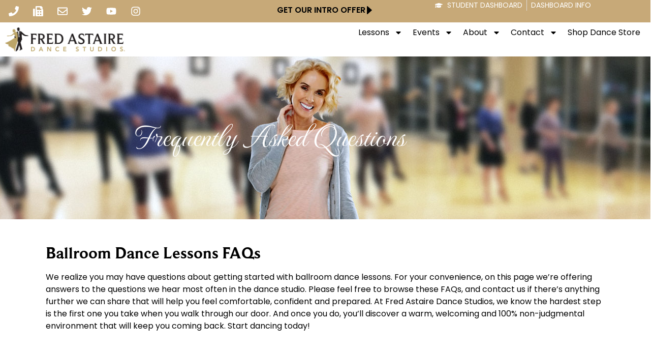

--- FILE ---
content_type: text/html; charset=UTF-8
request_url: https://www.fredastaire.com/norwalk/faqs/
body_size: 36364
content:
<!doctype html><html lang="en-US" prefix="og: https://ogp.me/ns#"><head><meta charset="UTF-8"><meta name="viewport" content="width=device-width, initial-scale=1"><link rel="profile" href="https://gmpg.org/xfn/11"><title>Ballroom Dance Lessons FAQs - Norwalk</title><link rel="preload" data-rocket-preload as="style" href="https://fonts.googleapis.com/css2?family=Open+Sans&#038;display=swap" /><style id="" media="print" onload="this.media='all'">/* cyrillic-ext */
@font-face {
  font-family: 'Open Sans';
  font-style: normal;
  font-weight: 400;
  font-stretch: 100%;
  font-display: swap;
  src: url(/fonts.gstatic.com/s/opensans/v44/memSYaGs126MiZpBA-UvWbX2vVnXBbObj2OVZyOOSr4dVJWUgsjZ0B4taVIUwaEQbjB_mQ.woff2) format('woff2');
  unicode-range: U+0460-052F, U+1C80-1C8A, U+20B4, U+2DE0-2DFF, U+A640-A69F, U+FE2E-FE2F;
}
/* cyrillic */
@font-face {
  font-family: 'Open Sans';
  font-style: normal;
  font-weight: 400;
  font-stretch: 100%;
  font-display: swap;
  src: url(/fonts.gstatic.com/s/opensans/v44/memSYaGs126MiZpBA-UvWbX2vVnXBbObj2OVZyOOSr4dVJWUgsjZ0B4kaVIUwaEQbjB_mQ.woff2) format('woff2');
  unicode-range: U+0301, U+0400-045F, U+0490-0491, U+04B0-04B1, U+2116;
}
/* greek-ext */
@font-face {
  font-family: 'Open Sans';
  font-style: normal;
  font-weight: 400;
  font-stretch: 100%;
  font-display: swap;
  src: url(/fonts.gstatic.com/s/opensans/v44/memSYaGs126MiZpBA-UvWbX2vVnXBbObj2OVZyOOSr4dVJWUgsjZ0B4saVIUwaEQbjB_mQ.woff2) format('woff2');
  unicode-range: U+1F00-1FFF;
}
/* greek */
@font-face {
  font-family: 'Open Sans';
  font-style: normal;
  font-weight: 400;
  font-stretch: 100%;
  font-display: swap;
  src: url(/fonts.gstatic.com/s/opensans/v44/memSYaGs126MiZpBA-UvWbX2vVnXBbObj2OVZyOOSr4dVJWUgsjZ0B4jaVIUwaEQbjB_mQ.woff2) format('woff2');
  unicode-range: U+0370-0377, U+037A-037F, U+0384-038A, U+038C, U+038E-03A1, U+03A3-03FF;
}
/* hebrew */
@font-face {
  font-family: 'Open Sans';
  font-style: normal;
  font-weight: 400;
  font-stretch: 100%;
  font-display: swap;
  src: url(/fonts.gstatic.com/s/opensans/v44/memSYaGs126MiZpBA-UvWbX2vVnXBbObj2OVZyOOSr4dVJWUgsjZ0B4iaVIUwaEQbjB_mQ.woff2) format('woff2');
  unicode-range: U+0307-0308, U+0590-05FF, U+200C-2010, U+20AA, U+25CC, U+FB1D-FB4F;
}
/* math */
@font-face {
  font-family: 'Open Sans';
  font-style: normal;
  font-weight: 400;
  font-stretch: 100%;
  font-display: swap;
  src: url(/fonts.gstatic.com/s/opensans/v44/memSYaGs126MiZpBA-UvWbX2vVnXBbObj2OVZyOOSr4dVJWUgsjZ0B5caVIUwaEQbjB_mQ.woff2) format('woff2');
  unicode-range: U+0302-0303, U+0305, U+0307-0308, U+0310, U+0312, U+0315, U+031A, U+0326-0327, U+032C, U+032F-0330, U+0332-0333, U+0338, U+033A, U+0346, U+034D, U+0391-03A1, U+03A3-03A9, U+03B1-03C9, U+03D1, U+03D5-03D6, U+03F0-03F1, U+03F4-03F5, U+2016-2017, U+2034-2038, U+203C, U+2040, U+2043, U+2047, U+2050, U+2057, U+205F, U+2070-2071, U+2074-208E, U+2090-209C, U+20D0-20DC, U+20E1, U+20E5-20EF, U+2100-2112, U+2114-2115, U+2117-2121, U+2123-214F, U+2190, U+2192, U+2194-21AE, U+21B0-21E5, U+21F1-21F2, U+21F4-2211, U+2213-2214, U+2216-22FF, U+2308-230B, U+2310, U+2319, U+231C-2321, U+2336-237A, U+237C, U+2395, U+239B-23B7, U+23D0, U+23DC-23E1, U+2474-2475, U+25AF, U+25B3, U+25B7, U+25BD, U+25C1, U+25CA, U+25CC, U+25FB, U+266D-266F, U+27C0-27FF, U+2900-2AFF, U+2B0E-2B11, U+2B30-2B4C, U+2BFE, U+3030, U+FF5B, U+FF5D, U+1D400-1D7FF, U+1EE00-1EEFF;
}
/* symbols */
@font-face {
  font-family: 'Open Sans';
  font-style: normal;
  font-weight: 400;
  font-stretch: 100%;
  font-display: swap;
  src: url(/fonts.gstatic.com/s/opensans/v44/memSYaGs126MiZpBA-UvWbX2vVnXBbObj2OVZyOOSr4dVJWUgsjZ0B5OaVIUwaEQbjB_mQ.woff2) format('woff2');
  unicode-range: U+0001-000C, U+000E-001F, U+007F-009F, U+20DD-20E0, U+20E2-20E4, U+2150-218F, U+2190, U+2192, U+2194-2199, U+21AF, U+21E6-21F0, U+21F3, U+2218-2219, U+2299, U+22C4-22C6, U+2300-243F, U+2440-244A, U+2460-24FF, U+25A0-27BF, U+2800-28FF, U+2921-2922, U+2981, U+29BF, U+29EB, U+2B00-2BFF, U+4DC0-4DFF, U+FFF9-FFFB, U+10140-1018E, U+10190-1019C, U+101A0, U+101D0-101FD, U+102E0-102FB, U+10E60-10E7E, U+1D2C0-1D2D3, U+1D2E0-1D37F, U+1F000-1F0FF, U+1F100-1F1AD, U+1F1E6-1F1FF, U+1F30D-1F30F, U+1F315, U+1F31C, U+1F31E, U+1F320-1F32C, U+1F336, U+1F378, U+1F37D, U+1F382, U+1F393-1F39F, U+1F3A7-1F3A8, U+1F3AC-1F3AF, U+1F3C2, U+1F3C4-1F3C6, U+1F3CA-1F3CE, U+1F3D4-1F3E0, U+1F3ED, U+1F3F1-1F3F3, U+1F3F5-1F3F7, U+1F408, U+1F415, U+1F41F, U+1F426, U+1F43F, U+1F441-1F442, U+1F444, U+1F446-1F449, U+1F44C-1F44E, U+1F453, U+1F46A, U+1F47D, U+1F4A3, U+1F4B0, U+1F4B3, U+1F4B9, U+1F4BB, U+1F4BF, U+1F4C8-1F4CB, U+1F4D6, U+1F4DA, U+1F4DF, U+1F4E3-1F4E6, U+1F4EA-1F4ED, U+1F4F7, U+1F4F9-1F4FB, U+1F4FD-1F4FE, U+1F503, U+1F507-1F50B, U+1F50D, U+1F512-1F513, U+1F53E-1F54A, U+1F54F-1F5FA, U+1F610, U+1F650-1F67F, U+1F687, U+1F68D, U+1F691, U+1F694, U+1F698, U+1F6AD, U+1F6B2, U+1F6B9-1F6BA, U+1F6BC, U+1F6C6-1F6CF, U+1F6D3-1F6D7, U+1F6E0-1F6EA, U+1F6F0-1F6F3, U+1F6F7-1F6FC, U+1F700-1F7FF, U+1F800-1F80B, U+1F810-1F847, U+1F850-1F859, U+1F860-1F887, U+1F890-1F8AD, U+1F8B0-1F8BB, U+1F8C0-1F8C1, U+1F900-1F90B, U+1F93B, U+1F946, U+1F984, U+1F996, U+1F9E9, U+1FA00-1FA6F, U+1FA70-1FA7C, U+1FA80-1FA89, U+1FA8F-1FAC6, U+1FACE-1FADC, U+1FADF-1FAE9, U+1FAF0-1FAF8, U+1FB00-1FBFF;
}
/* vietnamese */
@font-face {
  font-family: 'Open Sans';
  font-style: normal;
  font-weight: 400;
  font-stretch: 100%;
  font-display: swap;
  src: url(/fonts.gstatic.com/s/opensans/v44/memSYaGs126MiZpBA-UvWbX2vVnXBbObj2OVZyOOSr4dVJWUgsjZ0B4vaVIUwaEQbjB_mQ.woff2) format('woff2');
  unicode-range: U+0102-0103, U+0110-0111, U+0128-0129, U+0168-0169, U+01A0-01A1, U+01AF-01B0, U+0300-0301, U+0303-0304, U+0308-0309, U+0323, U+0329, U+1EA0-1EF9, U+20AB;
}
/* latin-ext */
@font-face {
  font-family: 'Open Sans';
  font-style: normal;
  font-weight: 400;
  font-stretch: 100%;
  font-display: swap;
  src: url(/fonts.gstatic.com/s/opensans/v44/memSYaGs126MiZpBA-UvWbX2vVnXBbObj2OVZyOOSr4dVJWUgsjZ0B4uaVIUwaEQbjB_mQ.woff2) format('woff2');
  unicode-range: U+0100-02BA, U+02BD-02C5, U+02C7-02CC, U+02CE-02D7, U+02DD-02FF, U+0304, U+0308, U+0329, U+1D00-1DBF, U+1E00-1E9F, U+1EF2-1EFF, U+2020, U+20A0-20AB, U+20AD-20C0, U+2113, U+2C60-2C7F, U+A720-A7FF;
}
/* latin */
@font-face {
  font-family: 'Open Sans';
  font-style: normal;
  font-weight: 400;
  font-stretch: 100%;
  font-display: swap;
  src: url(/fonts.gstatic.com/s/opensans/v44/memSYaGs126MiZpBA-UvWbX2vVnXBbObj2OVZyOOSr4dVJWUgsjZ0B4gaVIUwaEQbjA.woff2) format('woff2');
  unicode-range: U+0000-00FF, U+0131, U+0152-0153, U+02BB-02BC, U+02C6, U+02DA, U+02DC, U+0304, U+0308, U+0329, U+2000-206F, U+20AC, U+2122, U+2191, U+2193, U+2212, U+2215, U+FEFF, U+FFFD;
}
</style><noscript><link rel="stylesheet" href="https://fonts.googleapis.com/css2?family=Open+Sans&#038;display=swap" /></noscript><meta name="description" content="We realize you may have questions about getting started with ballroom dance lessons. For your convenience, on this page we’re offering answers to the"/><meta name="robots" content="index, follow, max-snippet:-1, max-video-preview:-1, max-image-preview:large"/><link rel="canonical" href="https://www.fredastaire.com/norwalk/faqs/" /><meta property="og:locale" content="en_US" /><meta property="og:type" content="article" /><meta property="og:title" content="Ballroom Dance Lessons FAQs - Norwalk" /><meta property="og:description" content="We realize you may have questions about getting started with ballroom dance lessons. For your convenience, on this page we’re offering answers to the" /><meta property="og:url" content="https://www.fredastaire.com/norwalk/faqs/" /><meta property="og:site_name" content="Norwalk" /><meta property="og:updated_time" content="2025-01-06T10:32:14-05:00" /><meta property="article:published_time" content="2025-01-06T10:07:50-05:00" /><meta property="article:modified_time" content="2025-01-06T10:32:14-05:00" /><meta name="twitter:card" content="summary_large_image" /><meta name="twitter:title" content="Ballroom Dance Lessons FAQs - Norwalk" /><meta name="twitter:description" content="We realize you may have questions about getting started with ballroom dance lessons. For your convenience, on this page we’re offering answers to the" /><meta name="twitter:label1" content="Time to read" /><meta name="twitter:data1" content="7 minutes" /> <script type="application/ld+json" class="rank-math-schema-pro">{"@context":"https://schema.org","@graph":[{"@type":["Person","Organization"],"@id":"https://www.fredastaire.com/norwalk/#person","name":"Norwalk","logo":{"@type":"ImageObject","@id":"https://www.fredastaire.com/norwalk/#logo","url":"https://www.fredastaire.com/norwalk/wp-content/uploads/sites/160/2018/12/logo-150x99.png","contentUrl":"https://www.fredastaire.com/norwalk/wp-content/uploads/sites/160/2018/12/logo-150x99.png","caption":"Norwalk","inLanguage":"en-US"},"image":{"@type":"ImageObject","@id":"https://www.fredastaire.com/norwalk/#logo","url":"https://www.fredastaire.com/norwalk/wp-content/uploads/sites/160/2018/12/logo-150x99.png","contentUrl":"https://www.fredastaire.com/norwalk/wp-content/uploads/sites/160/2018/12/logo-150x99.png","caption":"Norwalk","inLanguage":"en-US"}},{"@type":"WebSite","@id":"https://www.fredastaire.com/norwalk/#website","url":"https://www.fredastaire.com/norwalk","name":"Norwalk","publisher":{"@id":"https://www.fredastaire.com/norwalk/#person"},"inLanguage":"en-US"},{"@type":"WebPage","@id":"https://www.fredastaire.com/norwalk/faqs/#webpage","url":"https://www.fredastaire.com/norwalk/faqs/","name":"Ballroom Dance Lessons FAQs - Norwalk","datePublished":"2025-01-06T10:07:50-05:00","dateModified":"2025-01-06T10:32:14-05:00","isPartOf":{"@id":"https://www.fredastaire.com/norwalk/#website"},"inLanguage":"en-US"},{"@type":"Person","@id":"https://www.fredastaire.com/norwalk/author/szdrojewski/","name":"szdrojewski","url":"https://www.fredastaire.com/norwalk/author/szdrojewski/","image":{"@type":"ImageObject","@id":"https://secure.gravatar.com/avatar/d4e5227887673da6308df24d56ce8d6f865bc73caee29920678c8049715a230a?s=96&amp;d=mm&amp;r=g","url":"https://secure.gravatar.com/avatar/d4e5227887673da6308df24d56ce8d6f865bc73caee29920678c8049715a230a?s=96&amp;d=mm&amp;r=g","caption":"szdrojewski","inLanguage":"en-US"}},{"@type":"Article","headline":"Ballroom Dance Lessons FAQs - Norwalk","datePublished":"2025-01-06T10:07:50-05:00","dateModified":"2025-01-06T10:32:14-05:00","author":{"@id":"https://www.fredastaire.com/norwalk/author/szdrojewski/","name":"szdrojewski"},"publisher":{"@id":"https://www.fredastaire.com/norwalk/#person"},"description":"We realize you may have questions about getting started with ballroom dance lessons. For your convenience, on this page we\u2019re offering answers to the","name":"Ballroom Dance Lessons FAQs - Norwalk","@id":"https://www.fredastaire.com/norwalk/faqs/#richSnippet","isPartOf":{"@id":"https://www.fredastaire.com/norwalk/faqs/#webpage"},"inLanguage":"en-US","mainEntityOfPage":{"@id":"https://www.fredastaire.com/norwalk/faqs/#webpage"}}]}</script> <link rel='dns-prefetch' href='//www.google.com' /><link rel='dns-prefetch' href='//fonts.googleapis.com' /><link href='https://fonts.gstatic.com' crossorigin rel='preconnect' /><link rel="alternate" type="application/rss+xml" title="Norwalk &raquo; Feed" href="https://www.fredastaire.com/norwalk/feed/" /><link rel="alternate" title="oEmbed (JSON)" type="application/json+oembed" href="https://www.fredastaire.com/norwalk/wp-json/oembed/1.0/embed?url=https%3A%2F%2Fwww.fredastaire.com%2Fnorwalk%2Ffaqs%2F" /><link rel="alternate" title="oEmbed (XML)" type="text/xml+oembed" href="https://www.fredastaire.com/norwalk/wp-json/oembed/1.0/embed?url=https%3A%2F%2Fwww.fredastaire.com%2Fnorwalk%2Ffaqs%2F&#038;format=xml" /><style id='wp-img-auto-sizes-contain-inline-css'>img:is([sizes=auto i],[sizes^="auto," i]){contain-intrinsic-size:3000px 1500px}
/*# sourceURL=wp-img-auto-sizes-contain-inline-css */</style><link rel='stylesheet' id='sbr_styles-css' href='https://www.fredastaire.com/norwalk/wp-content/plugins/reviews-feed-pro/assets/css/sbr-styles.min.css?ver=2.3.0' media='all' /><style id='wp-emoji-styles-inline-css'>img.wp-smiley, img.emoji {
		display: inline !important;
		border: none !important;
		box-shadow: none !important;
		height: 1em !important;
		width: 1em !important;
		margin: 0 0.07em !important;
		vertical-align: -0.1em !important;
		background: none !important;
		padding: 0 !important;
	}
/*# sourceURL=wp-emoji-styles-inline-css */</style><style id='classic-theme-styles-inline-css'>/*! This file is auto-generated */
.wp-block-button__link{color:#fff;background-color:#32373c;border-radius:9999px;box-shadow:none;text-decoration:none;padding:calc(.667em + 2px) calc(1.333em + 2px);font-size:1.125em}.wp-block-file__button{background:#32373c;color:#fff;text-decoration:none}
/*# sourceURL=/wp-includes/css/classic-themes.min.css */</style><style id='global-styles-inline-css'>:root{--wp--preset--aspect-ratio--square: 1;--wp--preset--aspect-ratio--4-3: 4/3;--wp--preset--aspect-ratio--3-4: 3/4;--wp--preset--aspect-ratio--3-2: 3/2;--wp--preset--aspect-ratio--2-3: 2/3;--wp--preset--aspect-ratio--16-9: 16/9;--wp--preset--aspect-ratio--9-16: 9/16;--wp--preset--color--black: #000000;--wp--preset--color--cyan-bluish-gray: #abb8c3;--wp--preset--color--white: #ffffff;--wp--preset--color--pale-pink: #f78da7;--wp--preset--color--vivid-red: #cf2e2e;--wp--preset--color--luminous-vivid-orange: #ff6900;--wp--preset--color--luminous-vivid-amber: #fcb900;--wp--preset--color--light-green-cyan: #7bdcb5;--wp--preset--color--vivid-green-cyan: #00d084;--wp--preset--color--pale-cyan-blue: #8ed1fc;--wp--preset--color--vivid-cyan-blue: #0693e3;--wp--preset--color--vivid-purple: #9b51e0;--wp--preset--gradient--vivid-cyan-blue-to-vivid-purple: linear-gradient(135deg,rgb(6,147,227) 0%,rgb(155,81,224) 100%);--wp--preset--gradient--light-green-cyan-to-vivid-green-cyan: linear-gradient(135deg,rgb(122,220,180) 0%,rgb(0,208,130) 100%);--wp--preset--gradient--luminous-vivid-amber-to-luminous-vivid-orange: linear-gradient(135deg,rgb(252,185,0) 0%,rgb(255,105,0) 100%);--wp--preset--gradient--luminous-vivid-orange-to-vivid-red: linear-gradient(135deg,rgb(255,105,0) 0%,rgb(207,46,46) 100%);--wp--preset--gradient--very-light-gray-to-cyan-bluish-gray: linear-gradient(135deg,rgb(238,238,238) 0%,rgb(169,184,195) 100%);--wp--preset--gradient--cool-to-warm-spectrum: linear-gradient(135deg,rgb(74,234,220) 0%,rgb(151,120,209) 20%,rgb(207,42,186) 40%,rgb(238,44,130) 60%,rgb(251,105,98) 80%,rgb(254,248,76) 100%);--wp--preset--gradient--blush-light-purple: linear-gradient(135deg,rgb(255,206,236) 0%,rgb(152,150,240) 100%);--wp--preset--gradient--blush-bordeaux: linear-gradient(135deg,rgb(254,205,165) 0%,rgb(254,45,45) 50%,rgb(107,0,62) 100%);--wp--preset--gradient--luminous-dusk: linear-gradient(135deg,rgb(255,203,112) 0%,rgb(199,81,192) 50%,rgb(65,88,208) 100%);--wp--preset--gradient--pale-ocean: linear-gradient(135deg,rgb(255,245,203) 0%,rgb(182,227,212) 50%,rgb(51,167,181) 100%);--wp--preset--gradient--electric-grass: linear-gradient(135deg,rgb(202,248,128) 0%,rgb(113,206,126) 100%);--wp--preset--gradient--midnight: linear-gradient(135deg,rgb(2,3,129) 0%,rgb(40,116,252) 100%);--wp--preset--font-size--small: 13px;--wp--preset--font-size--medium: 20px;--wp--preset--font-size--large: 36px;--wp--preset--font-size--x-large: 42px;--wp--preset--spacing--20: 0.44rem;--wp--preset--spacing--30: 0.67rem;--wp--preset--spacing--40: 1rem;--wp--preset--spacing--50: 1.5rem;--wp--preset--spacing--60: 2.25rem;--wp--preset--spacing--70: 3.38rem;--wp--preset--spacing--80: 5.06rem;--wp--preset--shadow--natural: 6px 6px 9px rgba(0, 0, 0, 0.2);--wp--preset--shadow--deep: 12px 12px 50px rgba(0, 0, 0, 0.4);--wp--preset--shadow--sharp: 6px 6px 0px rgba(0, 0, 0, 0.2);--wp--preset--shadow--outlined: 6px 6px 0px -3px rgb(255, 255, 255), 6px 6px rgb(0, 0, 0);--wp--preset--shadow--crisp: 6px 6px 0px rgb(0, 0, 0);}:where(.is-layout-flex){gap: 0.5em;}:where(.is-layout-grid){gap: 0.5em;}body .is-layout-flex{display: flex;}.is-layout-flex{flex-wrap: wrap;align-items: center;}.is-layout-flex > :is(*, div){margin: 0;}body .is-layout-grid{display: grid;}.is-layout-grid > :is(*, div){margin: 0;}:where(.wp-block-columns.is-layout-flex){gap: 2em;}:where(.wp-block-columns.is-layout-grid){gap: 2em;}:where(.wp-block-post-template.is-layout-flex){gap: 1.25em;}:where(.wp-block-post-template.is-layout-grid){gap: 1.25em;}.has-black-color{color: var(--wp--preset--color--black) !important;}.has-cyan-bluish-gray-color{color: var(--wp--preset--color--cyan-bluish-gray) !important;}.has-white-color{color: var(--wp--preset--color--white) !important;}.has-pale-pink-color{color: var(--wp--preset--color--pale-pink) !important;}.has-vivid-red-color{color: var(--wp--preset--color--vivid-red) !important;}.has-luminous-vivid-orange-color{color: var(--wp--preset--color--luminous-vivid-orange) !important;}.has-luminous-vivid-amber-color{color: var(--wp--preset--color--luminous-vivid-amber) !important;}.has-light-green-cyan-color{color: var(--wp--preset--color--light-green-cyan) !important;}.has-vivid-green-cyan-color{color: var(--wp--preset--color--vivid-green-cyan) !important;}.has-pale-cyan-blue-color{color: var(--wp--preset--color--pale-cyan-blue) !important;}.has-vivid-cyan-blue-color{color: var(--wp--preset--color--vivid-cyan-blue) !important;}.has-vivid-purple-color{color: var(--wp--preset--color--vivid-purple) !important;}.has-black-background-color{background-color: var(--wp--preset--color--black) !important;}.has-cyan-bluish-gray-background-color{background-color: var(--wp--preset--color--cyan-bluish-gray) !important;}.has-white-background-color{background-color: var(--wp--preset--color--white) !important;}.has-pale-pink-background-color{background-color: var(--wp--preset--color--pale-pink) !important;}.has-vivid-red-background-color{background-color: var(--wp--preset--color--vivid-red) !important;}.has-luminous-vivid-orange-background-color{background-color: var(--wp--preset--color--luminous-vivid-orange) !important;}.has-luminous-vivid-amber-background-color{background-color: var(--wp--preset--color--luminous-vivid-amber) !important;}.has-light-green-cyan-background-color{background-color: var(--wp--preset--color--light-green-cyan) !important;}.has-vivid-green-cyan-background-color{background-color: var(--wp--preset--color--vivid-green-cyan) !important;}.has-pale-cyan-blue-background-color{background-color: var(--wp--preset--color--pale-cyan-blue) !important;}.has-vivid-cyan-blue-background-color{background-color: var(--wp--preset--color--vivid-cyan-blue) !important;}.has-vivid-purple-background-color{background-color: var(--wp--preset--color--vivid-purple) !important;}.has-black-border-color{border-color: var(--wp--preset--color--black) !important;}.has-cyan-bluish-gray-border-color{border-color: var(--wp--preset--color--cyan-bluish-gray) !important;}.has-white-border-color{border-color: var(--wp--preset--color--white) !important;}.has-pale-pink-border-color{border-color: var(--wp--preset--color--pale-pink) !important;}.has-vivid-red-border-color{border-color: var(--wp--preset--color--vivid-red) !important;}.has-luminous-vivid-orange-border-color{border-color: var(--wp--preset--color--luminous-vivid-orange) !important;}.has-luminous-vivid-amber-border-color{border-color: var(--wp--preset--color--luminous-vivid-amber) !important;}.has-light-green-cyan-border-color{border-color: var(--wp--preset--color--light-green-cyan) !important;}.has-vivid-green-cyan-border-color{border-color: var(--wp--preset--color--vivid-green-cyan) !important;}.has-pale-cyan-blue-border-color{border-color: var(--wp--preset--color--pale-cyan-blue) !important;}.has-vivid-cyan-blue-border-color{border-color: var(--wp--preset--color--vivid-cyan-blue) !important;}.has-vivid-purple-border-color{border-color: var(--wp--preset--color--vivid-purple) !important;}.has-vivid-cyan-blue-to-vivid-purple-gradient-background{background: var(--wp--preset--gradient--vivid-cyan-blue-to-vivid-purple) !important;}.has-light-green-cyan-to-vivid-green-cyan-gradient-background{background: var(--wp--preset--gradient--light-green-cyan-to-vivid-green-cyan) !important;}.has-luminous-vivid-amber-to-luminous-vivid-orange-gradient-background{background: var(--wp--preset--gradient--luminous-vivid-amber-to-luminous-vivid-orange) !important;}.has-luminous-vivid-orange-to-vivid-red-gradient-background{background: var(--wp--preset--gradient--luminous-vivid-orange-to-vivid-red) !important;}.has-very-light-gray-to-cyan-bluish-gray-gradient-background{background: var(--wp--preset--gradient--very-light-gray-to-cyan-bluish-gray) !important;}.has-cool-to-warm-spectrum-gradient-background{background: var(--wp--preset--gradient--cool-to-warm-spectrum) !important;}.has-blush-light-purple-gradient-background{background: var(--wp--preset--gradient--blush-light-purple) !important;}.has-blush-bordeaux-gradient-background{background: var(--wp--preset--gradient--blush-bordeaux) !important;}.has-luminous-dusk-gradient-background{background: var(--wp--preset--gradient--luminous-dusk) !important;}.has-pale-ocean-gradient-background{background: var(--wp--preset--gradient--pale-ocean) !important;}.has-electric-grass-gradient-background{background: var(--wp--preset--gradient--electric-grass) !important;}.has-midnight-gradient-background{background: var(--wp--preset--gradient--midnight) !important;}.has-small-font-size{font-size: var(--wp--preset--font-size--small) !important;}.has-medium-font-size{font-size: var(--wp--preset--font-size--medium) !important;}.has-large-font-size{font-size: var(--wp--preset--font-size--large) !important;}.has-x-large-font-size{font-size: var(--wp--preset--font-size--x-large) !important;}
:where(.wp-block-post-template.is-layout-flex){gap: 1.25em;}:where(.wp-block-post-template.is-layout-grid){gap: 1.25em;}
:where(.wp-block-term-template.is-layout-flex){gap: 1.25em;}:where(.wp-block-term-template.is-layout-grid){gap: 1.25em;}
:where(.wp-block-columns.is-layout-flex){gap: 2em;}:where(.wp-block-columns.is-layout-grid){gap: 2em;}
:root :where(.wp-block-pullquote){font-size: 1.5em;line-height: 1.6;}
/*# sourceURL=global-styles-inline-css */</style><style id='if-so-public-dummy-inline-css'>.lds-dual-ring {
          display: inline-block;
          width: 16px;
          height: 16px;
        }
        .lds-dual-ring:after {
          content: " ";
          display: block;
          width: 16px;
          height: 16px;
          margin: 0px;
          border-radius: 50%;
          border: 3px solid #000;
          border-color: #000 transparent #000 transparent;
          animation: lds-dual-ring 1.2s linear infinite;
        }
        @keyframes lds-dual-ring {
          0% {
            transform: rotate(0deg);
          }
          100% {
            transform: rotate(360deg);
          }
        }
        /*loader 2*/
        .ifso-logo-loader {
            font-size: 20px;
            width: 64px;
            font-family: sans-serif;
            position: relative;
            height: auto;
            font-weight: 800;
        }
        .ifso-logo-loader:before {
            content: '';
            position: absolute;
            left: 30%;
            top: 36%;
            width: 14px;
            height: 22px;
            clip-path: polygon(100% 50%, 0 0, 0 100%);
            background: #fd5b56;
            animation: spinAndMoveArrow 2s infinite;
            height: 9px;
            width: 7px;
        }
        .ifso-logo-loader:after {
            content: "If So";
            word-spacing: 12px;
        }
        @keyframes spinAndMoveArrow {
                40% {
                    transform: rotate(360deg);
                }
    
                60% {
                    transform: translateX(-5px);
                }
    
                80% {
                    transform: translateX(5px);
                }
    
                100% {
                    transform: translateX(0);
                }
        }
        /*Loader 3 - default content*/
        .ifso-default-content-loader{
            display:inline-block;
        }
        
        .ifso-selection-form-onlybtn *{
            display:none;
        }

        .ifso-selection-form-onlybtn button[type="submit"]{
            display:inline-block;
        }
/*# sourceURL=if-so-public-dummy-inline-css */</style><link data-minify="1" rel='stylesheet' id='if-so-trigger-events-modal-css' href='https://www.fredastaire.com/norwalk/wp-content/cache/autoptimize/160/css/autoptimize_single_f99231d2d3d6ba9cf7f9afcf6a103cdc.css?ver=1754056257' media='all' /><link rel='stylesheet' id='dalt-general-css' href='https://www.fredastaire.com/wp-content/plugins/league-table/public/assets/css/general-min.css?ver=2.15' media='all' /><link data-minify="1" rel='stylesheet' id='real-time-validation-plugin-styles-css' href='https://www.fredastaire.com/norwalk/wp-content/cache/autoptimize/160/css/autoptimize_single_91c19db3d45d05dab313f708243bdfa1.css?ver=1749747731' media='all' /><link rel='stylesheet' id='hello-elementor-css' href='https://www.fredastaire.com/norwalk/wp-content/themes/fadselementor/style.min.css?ver=2.6.1' media='all' /><link rel='stylesheet' id='hello-elementor-theme-style-css' href='https://www.fredastaire.com/norwalk/wp-content/themes/fadselementor/theme.min.css?ver=2.6.1' media='all' /><link rel='stylesheet' id='elementor-frontend-css' href='https://www.fredastaire.com/norwalk/wp-content/uploads/sites/160/elementor/css/custom-frontend.min.css?ver=1749747730' media='all' /><style id='elementor-frontend-inline-css'>@-webkit-keyframes ha_fadeIn{0%{opacity:0}to{opacity:1}}@keyframes ha_fadeIn{0%{opacity:0}to{opacity:1}}@-webkit-keyframes ha_zoomIn{0%{opacity:0;-webkit-transform:scale3d(.3,.3,.3);transform:scale3d(.3,.3,.3)}50%{opacity:1}}@keyframes ha_zoomIn{0%{opacity:0;-webkit-transform:scale3d(.3,.3,.3);transform:scale3d(.3,.3,.3)}50%{opacity:1}}@-webkit-keyframes ha_rollIn{0%{opacity:0;-webkit-transform:translate3d(-100%,0,0) rotate3d(0,0,1,-120deg);transform:translate3d(-100%,0,0) rotate3d(0,0,1,-120deg)}to{opacity:1}}@keyframes ha_rollIn{0%{opacity:0;-webkit-transform:translate3d(-100%,0,0) rotate3d(0,0,1,-120deg);transform:translate3d(-100%,0,0) rotate3d(0,0,1,-120deg)}to{opacity:1}}@-webkit-keyframes ha_bounce{0%,20%,53%,to{-webkit-animation-timing-function:cubic-bezier(.215,.61,.355,1);animation-timing-function:cubic-bezier(.215,.61,.355,1)}40%,43%{-webkit-transform:translate3d(0,-30px,0) scaleY(1.1);transform:translate3d(0,-30px,0) scaleY(1.1);-webkit-animation-timing-function:cubic-bezier(.755,.05,.855,.06);animation-timing-function:cubic-bezier(.755,.05,.855,.06)}70%{-webkit-transform:translate3d(0,-15px,0) scaleY(1.05);transform:translate3d(0,-15px,0) scaleY(1.05);-webkit-animation-timing-function:cubic-bezier(.755,.05,.855,.06);animation-timing-function:cubic-bezier(.755,.05,.855,.06)}80%{-webkit-transition-timing-function:cubic-bezier(.215,.61,.355,1);transition-timing-function:cubic-bezier(.215,.61,.355,1);-webkit-transform:translate3d(0,0,0) scaleY(.95);transform:translate3d(0,0,0) scaleY(.95)}90%{-webkit-transform:translate3d(0,-4px,0) scaleY(1.02);transform:translate3d(0,-4px,0) scaleY(1.02)}}@keyframes ha_bounce{0%,20%,53%,to{-webkit-animation-timing-function:cubic-bezier(.215,.61,.355,1);animation-timing-function:cubic-bezier(.215,.61,.355,1)}40%,43%{-webkit-transform:translate3d(0,-30px,0) scaleY(1.1);transform:translate3d(0,-30px,0) scaleY(1.1);-webkit-animation-timing-function:cubic-bezier(.755,.05,.855,.06);animation-timing-function:cubic-bezier(.755,.05,.855,.06)}70%{-webkit-transform:translate3d(0,-15px,0) scaleY(1.05);transform:translate3d(0,-15px,0) scaleY(1.05);-webkit-animation-timing-function:cubic-bezier(.755,.05,.855,.06);animation-timing-function:cubic-bezier(.755,.05,.855,.06)}80%{-webkit-transition-timing-function:cubic-bezier(.215,.61,.355,1);transition-timing-function:cubic-bezier(.215,.61,.355,1);-webkit-transform:translate3d(0,0,0) scaleY(.95);transform:translate3d(0,0,0) scaleY(.95)}90%{-webkit-transform:translate3d(0,-4px,0) scaleY(1.02);transform:translate3d(0,-4px,0) scaleY(1.02)}}@-webkit-keyframes ha_bounceIn{0%,20%,40%,60%,80%,to{-webkit-animation-timing-function:cubic-bezier(.215,.61,.355,1);animation-timing-function:cubic-bezier(.215,.61,.355,1)}0%{opacity:0;-webkit-transform:scale3d(.3,.3,.3);transform:scale3d(.3,.3,.3)}20%{-webkit-transform:scale3d(1.1,1.1,1.1);transform:scale3d(1.1,1.1,1.1)}40%{-webkit-transform:scale3d(.9,.9,.9);transform:scale3d(.9,.9,.9)}60%{opacity:1;-webkit-transform:scale3d(1.03,1.03,1.03);transform:scale3d(1.03,1.03,1.03)}80%{-webkit-transform:scale3d(.97,.97,.97);transform:scale3d(.97,.97,.97)}to{opacity:1}}@keyframes ha_bounceIn{0%,20%,40%,60%,80%,to{-webkit-animation-timing-function:cubic-bezier(.215,.61,.355,1);animation-timing-function:cubic-bezier(.215,.61,.355,1)}0%{opacity:0;-webkit-transform:scale3d(.3,.3,.3);transform:scale3d(.3,.3,.3)}20%{-webkit-transform:scale3d(1.1,1.1,1.1);transform:scale3d(1.1,1.1,1.1)}40%{-webkit-transform:scale3d(.9,.9,.9);transform:scale3d(.9,.9,.9)}60%{opacity:1;-webkit-transform:scale3d(1.03,1.03,1.03);transform:scale3d(1.03,1.03,1.03)}80%{-webkit-transform:scale3d(.97,.97,.97);transform:scale3d(.97,.97,.97)}to{opacity:1}}@-webkit-keyframes ha_flipInX{0%{opacity:0;-webkit-transform:perspective(400px) rotate3d(1,0,0,90deg);transform:perspective(400px) rotate3d(1,0,0,90deg);-webkit-animation-timing-function:ease-in;animation-timing-function:ease-in}40%{-webkit-transform:perspective(400px) rotate3d(1,0,0,-20deg);transform:perspective(400px) rotate3d(1,0,0,-20deg);-webkit-animation-timing-function:ease-in;animation-timing-function:ease-in}60%{opacity:1;-webkit-transform:perspective(400px) rotate3d(1,0,0,10deg);transform:perspective(400px) rotate3d(1,0,0,10deg)}80%{-webkit-transform:perspective(400px) rotate3d(1,0,0,-5deg);transform:perspective(400px) rotate3d(1,0,0,-5deg)}}@keyframes ha_flipInX{0%{opacity:0;-webkit-transform:perspective(400px) rotate3d(1,0,0,90deg);transform:perspective(400px) rotate3d(1,0,0,90deg);-webkit-animation-timing-function:ease-in;animation-timing-function:ease-in}40%{-webkit-transform:perspective(400px) rotate3d(1,0,0,-20deg);transform:perspective(400px) rotate3d(1,0,0,-20deg);-webkit-animation-timing-function:ease-in;animation-timing-function:ease-in}60%{opacity:1;-webkit-transform:perspective(400px) rotate3d(1,0,0,10deg);transform:perspective(400px) rotate3d(1,0,0,10deg)}80%{-webkit-transform:perspective(400px) rotate3d(1,0,0,-5deg);transform:perspective(400px) rotate3d(1,0,0,-5deg)}}@-webkit-keyframes ha_flipInY{0%{opacity:0;-webkit-transform:perspective(400px) rotate3d(0,1,0,90deg);transform:perspective(400px) rotate3d(0,1,0,90deg);-webkit-animation-timing-function:ease-in;animation-timing-function:ease-in}40%{-webkit-transform:perspective(400px) rotate3d(0,1,0,-20deg);transform:perspective(400px) rotate3d(0,1,0,-20deg);-webkit-animation-timing-function:ease-in;animation-timing-function:ease-in}60%{opacity:1;-webkit-transform:perspective(400px) rotate3d(0,1,0,10deg);transform:perspective(400px) rotate3d(0,1,0,10deg)}80%{-webkit-transform:perspective(400px) rotate3d(0,1,0,-5deg);transform:perspective(400px) rotate3d(0,1,0,-5deg)}}@keyframes ha_flipInY{0%{opacity:0;-webkit-transform:perspective(400px) rotate3d(0,1,0,90deg);transform:perspective(400px) rotate3d(0,1,0,90deg);-webkit-animation-timing-function:ease-in;animation-timing-function:ease-in}40%{-webkit-transform:perspective(400px) rotate3d(0,1,0,-20deg);transform:perspective(400px) rotate3d(0,1,0,-20deg);-webkit-animation-timing-function:ease-in;animation-timing-function:ease-in}60%{opacity:1;-webkit-transform:perspective(400px) rotate3d(0,1,0,10deg);transform:perspective(400px) rotate3d(0,1,0,10deg)}80%{-webkit-transform:perspective(400px) rotate3d(0,1,0,-5deg);transform:perspective(400px) rotate3d(0,1,0,-5deg)}}@-webkit-keyframes ha_swing{20%{-webkit-transform:rotate3d(0,0,1,15deg);transform:rotate3d(0,0,1,15deg)}40%{-webkit-transform:rotate3d(0,0,1,-10deg);transform:rotate3d(0,0,1,-10deg)}60%{-webkit-transform:rotate3d(0,0,1,5deg);transform:rotate3d(0,0,1,5deg)}80%{-webkit-transform:rotate3d(0,0,1,-5deg);transform:rotate3d(0,0,1,-5deg)}}@keyframes ha_swing{20%{-webkit-transform:rotate3d(0,0,1,15deg);transform:rotate3d(0,0,1,15deg)}40%{-webkit-transform:rotate3d(0,0,1,-10deg);transform:rotate3d(0,0,1,-10deg)}60%{-webkit-transform:rotate3d(0,0,1,5deg);transform:rotate3d(0,0,1,5deg)}80%{-webkit-transform:rotate3d(0,0,1,-5deg);transform:rotate3d(0,0,1,-5deg)}}@-webkit-keyframes ha_slideInDown{0%{visibility:visible;-webkit-transform:translate3d(0,-100%,0);transform:translate3d(0,-100%,0)}}@keyframes ha_slideInDown{0%{visibility:visible;-webkit-transform:translate3d(0,-100%,0);transform:translate3d(0,-100%,0)}}@-webkit-keyframes ha_slideInUp{0%{visibility:visible;-webkit-transform:translate3d(0,100%,0);transform:translate3d(0,100%,0)}}@keyframes ha_slideInUp{0%{visibility:visible;-webkit-transform:translate3d(0,100%,0);transform:translate3d(0,100%,0)}}@-webkit-keyframes ha_slideInLeft{0%{visibility:visible;-webkit-transform:translate3d(-100%,0,0);transform:translate3d(-100%,0,0)}}@keyframes ha_slideInLeft{0%{visibility:visible;-webkit-transform:translate3d(-100%,0,0);transform:translate3d(-100%,0,0)}}@-webkit-keyframes ha_slideInRight{0%{visibility:visible;-webkit-transform:translate3d(100%,0,0);transform:translate3d(100%,0,0)}}@keyframes ha_slideInRight{0%{visibility:visible;-webkit-transform:translate3d(100%,0,0);transform:translate3d(100%,0,0)}}.ha_fadeIn{-webkit-animation-name:ha_fadeIn;animation-name:ha_fadeIn}.ha_zoomIn{-webkit-animation-name:ha_zoomIn;animation-name:ha_zoomIn}.ha_rollIn{-webkit-animation-name:ha_rollIn;animation-name:ha_rollIn}.ha_bounce{-webkit-transform-origin:center bottom;-ms-transform-origin:center bottom;transform-origin:center bottom;-webkit-animation-name:ha_bounce;animation-name:ha_bounce}.ha_bounceIn{-webkit-animation-name:ha_bounceIn;animation-name:ha_bounceIn;-webkit-animation-duration:.75s;-webkit-animation-duration:calc(var(--animate-duration)*.75);animation-duration:.75s;animation-duration:calc(var(--animate-duration)*.75)}.ha_flipInX,.ha_flipInY{-webkit-animation-name:ha_flipInX;animation-name:ha_flipInX;-webkit-backface-visibility:visible!important;backface-visibility:visible!important}.ha_flipInY{-webkit-animation-name:ha_flipInY;animation-name:ha_flipInY}.ha_swing{-webkit-transform-origin:top center;-ms-transform-origin:top center;transform-origin:top center;-webkit-animation-name:ha_swing;animation-name:ha_swing}.ha_slideInDown{-webkit-animation-name:ha_slideInDown;animation-name:ha_slideInDown}.ha_slideInUp{-webkit-animation-name:ha_slideInUp;animation-name:ha_slideInUp}.ha_slideInLeft{-webkit-animation-name:ha_slideInLeft;animation-name:ha_slideInLeft}.ha_slideInRight{-webkit-animation-name:ha_slideInRight;animation-name:ha_slideInRight}.ha-css-transform-yes{-webkit-transition-duration:var(--ha-tfx-transition-duration, .2s);transition-duration:var(--ha-tfx-transition-duration, .2s);-webkit-transition-property:-webkit-transform;transition-property:transform;transition-property:transform,-webkit-transform;-webkit-transform:translate(var(--ha-tfx-translate-x, 0),var(--ha-tfx-translate-y, 0)) scale(var(--ha-tfx-scale-x, 1),var(--ha-tfx-scale-y, 1)) skew(var(--ha-tfx-skew-x, 0),var(--ha-tfx-skew-y, 0)) rotateX(var(--ha-tfx-rotate-x, 0)) rotateY(var(--ha-tfx-rotate-y, 0)) rotateZ(var(--ha-tfx-rotate-z, 0));transform:translate(var(--ha-tfx-translate-x, 0),var(--ha-tfx-translate-y, 0)) scale(var(--ha-tfx-scale-x, 1),var(--ha-tfx-scale-y, 1)) skew(var(--ha-tfx-skew-x, 0),var(--ha-tfx-skew-y, 0)) rotateX(var(--ha-tfx-rotate-x, 0)) rotateY(var(--ha-tfx-rotate-y, 0)) rotateZ(var(--ha-tfx-rotate-z, 0))}.ha-css-transform-yes:hover{-webkit-transform:translate(var(--ha-tfx-translate-x-hover, var(--ha-tfx-translate-x, 0)),var(--ha-tfx-translate-y-hover, var(--ha-tfx-translate-y, 0))) scale(var(--ha-tfx-scale-x-hover, var(--ha-tfx-scale-x, 1)),var(--ha-tfx-scale-y-hover, var(--ha-tfx-scale-y, 1))) skew(var(--ha-tfx-skew-x-hover, var(--ha-tfx-skew-x, 0)),var(--ha-tfx-skew-y-hover, var(--ha-tfx-skew-y, 0))) rotateX(var(--ha-tfx-rotate-x-hover, var(--ha-tfx-rotate-x, 0))) rotateY(var(--ha-tfx-rotate-y-hover, var(--ha-tfx-rotate-y, 0))) rotateZ(var(--ha-tfx-rotate-z-hover, var(--ha-tfx-rotate-z, 0)));transform:translate(var(--ha-tfx-translate-x-hover, var(--ha-tfx-translate-x, 0)),var(--ha-tfx-translate-y-hover, var(--ha-tfx-translate-y, 0))) scale(var(--ha-tfx-scale-x-hover, var(--ha-tfx-scale-x, 1)),var(--ha-tfx-scale-y-hover, var(--ha-tfx-scale-y, 1))) skew(var(--ha-tfx-skew-x-hover, var(--ha-tfx-skew-x, 0)),var(--ha-tfx-skew-y-hover, var(--ha-tfx-skew-y, 0))) rotateX(var(--ha-tfx-rotate-x-hover, var(--ha-tfx-rotate-x, 0))) rotateY(var(--ha-tfx-rotate-y-hover, var(--ha-tfx-rotate-y, 0))) rotateZ(var(--ha-tfx-rotate-z-hover, var(--ha-tfx-rotate-z, 0)))}.happy-addon>.elementor-widget-container{word-wrap:break-word;overflow-wrap:break-word}.happy-addon>.elementor-widget-container,.happy-addon>.elementor-widget-container *{-webkit-box-sizing:border-box;box-sizing:border-box}.happy-addon:not(:has(.elementor-widget-container)),.happy-addon:not(:has(.elementor-widget-container)) *{-webkit-box-sizing:border-box;box-sizing:border-box;word-wrap:break-word;overflow-wrap:break-word}.happy-addon p:empty{display:none}.happy-addon .elementor-inline-editing{min-height:auto!important}.happy-addon-pro img{max-width:100%;height:auto;-o-object-fit:cover;object-fit:cover}.ha-screen-reader-text{position:absolute;overflow:hidden;clip:rect(1px,1px,1px,1px);margin:-1px;padding:0;width:1px;height:1px;border:0;word-wrap:normal!important;-webkit-clip-path:inset(50%);clip-path:inset(50%)}.ha-has-bg-overlay>.elementor-widget-container{position:relative;z-index:1}.ha-has-bg-overlay>.elementor-widget-container:before{position:absolute;top:0;left:0;z-index:-1;width:100%;height:100%;content:""}.ha-has-bg-overlay:not(:has(.elementor-widget-container)){position:relative;z-index:1}.ha-has-bg-overlay:not(:has(.elementor-widget-container)):before{position:absolute;top:0;left:0;z-index:-1;width:100%;height:100%;content:""}.ha-popup--is-enabled .ha-js-popup,.ha-popup--is-enabled .ha-js-popup img{cursor:-webkit-zoom-in!important;cursor:zoom-in!important}.mfp-wrap .mfp-arrow,.mfp-wrap .mfp-close{background-color:transparent}.mfp-wrap .mfp-arrow:focus,.mfp-wrap .mfp-close:focus{outline-width:thin}.ha-advanced-tooltip-enable{position:relative;cursor:pointer;--ha-tooltip-arrow-color:black;--ha-tooltip-arrow-distance:0}.ha-advanced-tooltip-enable .ha-advanced-tooltip-content{position:absolute;z-index:999;display:none;padding:5px 0;width:120px;height:auto;border-radius:6px;background-color:#000;color:#fff;text-align:center;opacity:0}.ha-advanced-tooltip-enable .ha-advanced-tooltip-content::after{position:absolute;border-width:5px;border-style:solid;content:""}.ha-advanced-tooltip-enable .ha-advanced-tooltip-content.no-arrow::after{visibility:hidden}.ha-advanced-tooltip-enable .ha-advanced-tooltip-content.show{display:inline-block;opacity:1}.ha-advanced-tooltip-enable.ha-advanced-tooltip-top .ha-advanced-tooltip-content,body[data-elementor-device-mode=tablet] .ha-advanced-tooltip-enable.ha-advanced-tooltip-tablet-top .ha-advanced-tooltip-content{top:unset;right:0;bottom:calc(101% + var(--ha-tooltip-arrow-distance));left:0;margin:0 auto}.ha-advanced-tooltip-enable.ha-advanced-tooltip-top .ha-advanced-tooltip-content::after,body[data-elementor-device-mode=tablet] .ha-advanced-tooltip-enable.ha-advanced-tooltip-tablet-top .ha-advanced-tooltip-content::after{top:100%;right:unset;bottom:unset;left:50%;border-color:var(--ha-tooltip-arrow-color) transparent transparent transparent;-webkit-transform:translateX(-50%);-ms-transform:translateX(-50%);transform:translateX(-50%)}.ha-advanced-tooltip-enable.ha-advanced-tooltip-bottom .ha-advanced-tooltip-content,body[data-elementor-device-mode=tablet] .ha-advanced-tooltip-enable.ha-advanced-tooltip-tablet-bottom .ha-advanced-tooltip-content{top:calc(101% + var(--ha-tooltip-arrow-distance));right:0;bottom:unset;left:0;margin:0 auto}.ha-advanced-tooltip-enable.ha-advanced-tooltip-bottom .ha-advanced-tooltip-content::after,body[data-elementor-device-mode=tablet] .ha-advanced-tooltip-enable.ha-advanced-tooltip-tablet-bottom .ha-advanced-tooltip-content::after{top:unset;right:unset;bottom:100%;left:50%;border-color:transparent transparent var(--ha-tooltip-arrow-color) transparent;-webkit-transform:translateX(-50%);-ms-transform:translateX(-50%);transform:translateX(-50%)}.ha-advanced-tooltip-enable.ha-advanced-tooltip-left .ha-advanced-tooltip-content,body[data-elementor-device-mode=tablet] .ha-advanced-tooltip-enable.ha-advanced-tooltip-tablet-left .ha-advanced-tooltip-content{top:50%;right:calc(101% + var(--ha-tooltip-arrow-distance));bottom:unset;left:unset;-webkit-transform:translateY(-50%);-ms-transform:translateY(-50%);transform:translateY(-50%)}.ha-advanced-tooltip-enable.ha-advanced-tooltip-left .ha-advanced-tooltip-content::after,body[data-elementor-device-mode=tablet] .ha-advanced-tooltip-enable.ha-advanced-tooltip-tablet-left .ha-advanced-tooltip-content::after{top:50%;right:unset;bottom:unset;left:100%;border-color:transparent transparent transparent var(--ha-tooltip-arrow-color);-webkit-transform:translateY(-50%);-ms-transform:translateY(-50%);transform:translateY(-50%)}.ha-advanced-tooltip-enable.ha-advanced-tooltip-right .ha-advanced-tooltip-content,body[data-elementor-device-mode=tablet] .ha-advanced-tooltip-enable.ha-advanced-tooltip-tablet-right .ha-advanced-tooltip-content{top:50%;right:unset;bottom:unset;left:calc(101% + var(--ha-tooltip-arrow-distance));-webkit-transform:translateY(-50%);-ms-transform:translateY(-50%);transform:translateY(-50%)}.ha-advanced-tooltip-enable.ha-advanced-tooltip-right .ha-advanced-tooltip-content::after,body[data-elementor-device-mode=tablet] .ha-advanced-tooltip-enable.ha-advanced-tooltip-tablet-right .ha-advanced-tooltip-content::after{top:50%;right:100%;bottom:unset;left:unset;border-color:transparent var(--ha-tooltip-arrow-color) transparent transparent;-webkit-transform:translateY(-50%);-ms-transform:translateY(-50%);transform:translateY(-50%)}body[data-elementor-device-mode=mobile] .ha-advanced-tooltip-enable.ha-advanced-tooltip-mobile-top .ha-advanced-tooltip-content{top:unset;right:0;bottom:calc(101% + var(--ha-tooltip-arrow-distance));left:0;margin:0 auto}body[data-elementor-device-mode=mobile] .ha-advanced-tooltip-enable.ha-advanced-tooltip-mobile-top .ha-advanced-tooltip-content::after{top:100%;right:unset;bottom:unset;left:50%;border-color:var(--ha-tooltip-arrow-color) transparent transparent transparent;-webkit-transform:translateX(-50%);-ms-transform:translateX(-50%);transform:translateX(-50%)}body[data-elementor-device-mode=mobile] .ha-advanced-tooltip-enable.ha-advanced-tooltip-mobile-bottom .ha-advanced-tooltip-content{top:calc(101% + var(--ha-tooltip-arrow-distance));right:0;bottom:unset;left:0;margin:0 auto}body[data-elementor-device-mode=mobile] .ha-advanced-tooltip-enable.ha-advanced-tooltip-mobile-bottom .ha-advanced-tooltip-content::after{top:unset;right:unset;bottom:100%;left:50%;border-color:transparent transparent var(--ha-tooltip-arrow-color) transparent;-webkit-transform:translateX(-50%);-ms-transform:translateX(-50%);transform:translateX(-50%)}body[data-elementor-device-mode=mobile] .ha-advanced-tooltip-enable.ha-advanced-tooltip-mobile-left .ha-advanced-tooltip-content{top:50%;right:calc(101% + var(--ha-tooltip-arrow-distance));bottom:unset;left:unset;-webkit-transform:translateY(-50%);-ms-transform:translateY(-50%);transform:translateY(-50%)}body[data-elementor-device-mode=mobile] .ha-advanced-tooltip-enable.ha-advanced-tooltip-mobile-left .ha-advanced-tooltip-content::after{top:50%;right:unset;bottom:unset;left:100%;border-color:transparent transparent transparent var(--ha-tooltip-arrow-color);-webkit-transform:translateY(-50%);-ms-transform:translateY(-50%);transform:translateY(-50%)}body[data-elementor-device-mode=mobile] .ha-advanced-tooltip-enable.ha-advanced-tooltip-mobile-right .ha-advanced-tooltip-content{top:50%;right:unset;bottom:unset;left:calc(101% + var(--ha-tooltip-arrow-distance));-webkit-transform:translateY(-50%);-ms-transform:translateY(-50%);transform:translateY(-50%)}body[data-elementor-device-mode=mobile] .ha-advanced-tooltip-enable.ha-advanced-tooltip-mobile-right .ha-advanced-tooltip-content::after{top:50%;right:100%;bottom:unset;left:unset;border-color:transparent var(--ha-tooltip-arrow-color) transparent transparent;-webkit-transform:translateY(-50%);-ms-transform:translateY(-50%);transform:translateY(-50%)}body.elementor-editor-active .happy-addon.ha-gravityforms .gform_wrapper{display:block!important}.ha-scroll-to-top-wrap.ha-scroll-to-top-hide{display:none}.ha-scroll-to-top-wrap.edit-mode,.ha-scroll-to-top-wrap.single-page-off{display:none!important}.ha-scroll-to-top-button{position:fixed;right:15px;bottom:15px;z-index:9999;display:-webkit-box;display:-webkit-flex;display:-ms-flexbox;display:flex;-webkit-box-align:center;-webkit-align-items:center;align-items:center;-ms-flex-align:center;-webkit-box-pack:center;-ms-flex-pack:center;-webkit-justify-content:center;justify-content:center;width:50px;height:50px;border-radius:50px;background-color:#5636d1;color:#fff;text-align:center;opacity:1;cursor:pointer;-webkit-transition:all .3s;transition:all .3s}.ha-scroll-to-top-button i{color:#fff;font-size:16px}.ha-scroll-to-top-button:hover{background-color:#e2498a}.ha-particle-wrapper{position:absolute;top:0;left:0;width:100%;height:100%}.ha-floating-element{position:fixed;z-index:999}.ha-floating-element-align-top-left .ha-floating-element{top:0;left:0}.ha-floating-element-align-top-right .ha-floating-element{top:0;right:0}.ha-floating-element-align-top-center .ha-floating-element{top:0;left:50%;-webkit-transform:translateX(-50%);-ms-transform:translateX(-50%);transform:translateX(-50%)}.ha-floating-element-align-middle-left .ha-floating-element{top:50%;left:0;-webkit-transform:translateY(-50%);-ms-transform:translateY(-50%);transform:translateY(-50%)}.ha-floating-element-align-middle-right .ha-floating-element{top:50%;right:0;-webkit-transform:translateY(-50%);-ms-transform:translateY(-50%);transform:translateY(-50%)}.ha-floating-element-align-bottom-left .ha-floating-element{bottom:0;left:0}.ha-floating-element-align-bottom-right .ha-floating-element{right:0;bottom:0}.ha-floating-element-align-bottom-center .ha-floating-element{bottom:0;left:50%;-webkit-transform:translateX(-50%);-ms-transform:translateX(-50%);transform:translateX(-50%)}.ha-editor-placeholder{padding:20px;border:5px double #f1f1f1;background:#f8f8f8;text-align:center;opacity:.5}.ha-editor-placeholder-title{margin-top:0;margin-bottom:8px;font-weight:700;font-size:16px}.ha-editor-placeholder-content{margin:0;font-size:12px}.ha-p-relative{position:relative}.ha-p-absolute{position:absolute}.ha-p-fixed{position:fixed}.ha-w-1{width:1%}.ha-h-1{height:1%}.ha-w-2{width:2%}.ha-h-2{height:2%}.ha-w-3{width:3%}.ha-h-3{height:3%}.ha-w-4{width:4%}.ha-h-4{height:4%}.ha-w-5{width:5%}.ha-h-5{height:5%}.ha-w-6{width:6%}.ha-h-6{height:6%}.ha-w-7{width:7%}.ha-h-7{height:7%}.ha-w-8{width:8%}.ha-h-8{height:8%}.ha-w-9{width:9%}.ha-h-9{height:9%}.ha-w-10{width:10%}.ha-h-10{height:10%}.ha-w-11{width:11%}.ha-h-11{height:11%}.ha-w-12{width:12%}.ha-h-12{height:12%}.ha-w-13{width:13%}.ha-h-13{height:13%}.ha-w-14{width:14%}.ha-h-14{height:14%}.ha-w-15{width:15%}.ha-h-15{height:15%}.ha-w-16{width:16%}.ha-h-16{height:16%}.ha-w-17{width:17%}.ha-h-17{height:17%}.ha-w-18{width:18%}.ha-h-18{height:18%}.ha-w-19{width:19%}.ha-h-19{height:19%}.ha-w-20{width:20%}.ha-h-20{height:20%}.ha-w-21{width:21%}.ha-h-21{height:21%}.ha-w-22{width:22%}.ha-h-22{height:22%}.ha-w-23{width:23%}.ha-h-23{height:23%}.ha-w-24{width:24%}.ha-h-24{height:24%}.ha-w-25{width:25%}.ha-h-25{height:25%}.ha-w-26{width:26%}.ha-h-26{height:26%}.ha-w-27{width:27%}.ha-h-27{height:27%}.ha-w-28{width:28%}.ha-h-28{height:28%}.ha-w-29{width:29%}.ha-h-29{height:29%}.ha-w-30{width:30%}.ha-h-30{height:30%}.ha-w-31{width:31%}.ha-h-31{height:31%}.ha-w-32{width:32%}.ha-h-32{height:32%}.ha-w-33{width:33%}.ha-h-33{height:33%}.ha-w-34{width:34%}.ha-h-34{height:34%}.ha-w-35{width:35%}.ha-h-35{height:35%}.ha-w-36{width:36%}.ha-h-36{height:36%}.ha-w-37{width:37%}.ha-h-37{height:37%}.ha-w-38{width:38%}.ha-h-38{height:38%}.ha-w-39{width:39%}.ha-h-39{height:39%}.ha-w-40{width:40%}.ha-h-40{height:40%}.ha-w-41{width:41%}.ha-h-41{height:41%}.ha-w-42{width:42%}.ha-h-42{height:42%}.ha-w-43{width:43%}.ha-h-43{height:43%}.ha-w-44{width:44%}.ha-h-44{height:44%}.ha-w-45{width:45%}.ha-h-45{height:45%}.ha-w-46{width:46%}.ha-h-46{height:46%}.ha-w-47{width:47%}.ha-h-47{height:47%}.ha-w-48{width:48%}.ha-h-48{height:48%}.ha-w-49{width:49%}.ha-h-49{height:49%}.ha-w-50{width:50%}.ha-h-50{height:50%}.ha-w-51{width:51%}.ha-h-51{height:51%}.ha-w-52{width:52%}.ha-h-52{height:52%}.ha-w-53{width:53%}.ha-h-53{height:53%}.ha-w-54{width:54%}.ha-h-54{height:54%}.ha-w-55{width:55%}.ha-h-55{height:55%}.ha-w-56{width:56%}.ha-h-56{height:56%}.ha-w-57{width:57%}.ha-h-57{height:57%}.ha-w-58{width:58%}.ha-h-58{height:58%}.ha-w-59{width:59%}.ha-h-59{height:59%}.ha-w-60{width:60%}.ha-h-60{height:60%}.ha-w-61{width:61%}.ha-h-61{height:61%}.ha-w-62{width:62%}.ha-h-62{height:62%}.ha-w-63{width:63%}.ha-h-63{height:63%}.ha-w-64{width:64%}.ha-h-64{height:64%}.ha-w-65{width:65%}.ha-h-65{height:65%}.ha-w-66{width:66%}.ha-h-66{height:66%}.ha-w-67{width:67%}.ha-h-67{height:67%}.ha-w-68{width:68%}.ha-h-68{height:68%}.ha-w-69{width:69%}.ha-h-69{height:69%}.ha-w-70{width:70%}.ha-h-70{height:70%}.ha-w-71{width:71%}.ha-h-71{height:71%}.ha-w-72{width:72%}.ha-h-72{height:72%}.ha-w-73{width:73%}.ha-h-73{height:73%}.ha-w-74{width:74%}.ha-h-74{height:74%}.ha-w-75{width:75%}.ha-h-75{height:75%}.ha-w-76{width:76%}.ha-h-76{height:76%}.ha-w-77{width:77%}.ha-h-77{height:77%}.ha-w-78{width:78%}.ha-h-78{height:78%}.ha-w-79{width:79%}.ha-h-79{height:79%}.ha-w-80{width:80%}.ha-h-80{height:80%}.ha-w-81{width:81%}.ha-h-81{height:81%}.ha-w-82{width:82%}.ha-h-82{height:82%}.ha-w-83{width:83%}.ha-h-83{height:83%}.ha-w-84{width:84%}.ha-h-84{height:84%}.ha-w-85{width:85%}.ha-h-85{height:85%}.ha-w-86{width:86%}.ha-h-86{height:86%}.ha-w-87{width:87%}.ha-h-87{height:87%}.ha-w-88{width:88%}.ha-h-88{height:88%}.ha-w-89{width:89%}.ha-h-89{height:89%}.ha-w-90{width:90%}.ha-h-90{height:90%}.ha-w-91{width:91%}.ha-h-91{height:91%}.ha-w-92{width:92%}.ha-h-92{height:92%}.ha-w-93{width:93%}.ha-h-93{height:93%}.ha-w-94{width:94%}.ha-h-94{height:94%}.ha-w-95{width:95%}.ha-h-95{height:95%}.ha-w-96{width:96%}.ha-h-96{height:96%}.ha-w-97{width:97%}.ha-h-97{height:97%}.ha-w-98{width:98%}.ha-h-98{height:98%}.ha-w-99{width:99%}.ha-h-99{height:99%}.ha-w-100{width:100%}.ha-h-100{height:100%}.ha-flex{display:-webkit-box!important;display:-webkit-flex!important;display:-ms-flexbox!important;display:flex!important}.ha-flex-inline{display:-webkit-inline-box!important;display:-webkit-inline-flex!important;display:-ms-inline-flexbox!important;display:inline-flex!important}.ha-flex-x-start{-webkit-box-pack:start;-ms-flex-pack:start;-webkit-justify-content:flex-start;justify-content:flex-start}.ha-flex-x-end{-webkit-box-pack:end;-ms-flex-pack:end;-webkit-justify-content:flex-end;justify-content:flex-end}.ha-flex-x-between{-webkit-box-pack:justify;-ms-flex-pack:justify;-webkit-justify-content:space-between;justify-content:space-between}.ha-flex-x-around{-ms-flex-pack:distribute;-webkit-justify-content:space-around;justify-content:space-around}.ha-flex-x-even{-webkit-box-pack:space-evenly;-ms-flex-pack:space-evenly;-webkit-justify-content:space-evenly;justify-content:space-evenly}.ha-flex-x-center{-webkit-box-pack:center;-ms-flex-pack:center;-webkit-justify-content:center;justify-content:center}.ha-flex-y-top{-webkit-box-align:start;-webkit-align-items:flex-start;align-items:flex-start;-ms-flex-align:start}.ha-flex-y-center{-webkit-box-align:center;-webkit-align-items:center;align-items:center;-ms-flex-align:center}.ha-flex-y-bottom{-webkit-box-align:end;-webkit-align-items:flex-end;align-items:flex-end;-ms-flex-align:end}
/*# sourceURL=elementor-frontend-inline-css */</style><link rel='stylesheet' id='elementor-post-7256-css' href='https://www.fredastaire.com/norwalk/wp-content/cache/autoptimize/160/css/autoptimize_single_00699b9cda619a2a6b4332a3a913acad.css?ver=1749747730' media='all' /><link rel='stylesheet' id='widget-social-icons-css' href='https://www.fredastaire.com/norwalk/wp-content/plugins/elementor/assets/css/widget-social-icons.min.css?ver=3.34.0' media='all' /><link rel='stylesheet' id='e-apple-webkit-css' href='https://www.fredastaire.com/norwalk/wp-content/uploads/sites/160/elementor/css/custom-apple-webkit.min.css?ver=1749747730' media='all' /><link rel='stylesheet' id='widget-icon-list-css' href='https://www.fredastaire.com/norwalk/wp-content/uploads/sites/160/elementor/css/custom-widget-icon-list.min.css?ver=1749747730' media='all' /><link rel='stylesheet' id='widget-image-css' href='https://www.fredastaire.com/norwalk/wp-content/plugins/elementor/assets/css/widget-image.min.css?ver=3.34.0' media='all' /><link rel='stylesheet' id='widget-nav-menu-css' href='https://www.fredastaire.com/norwalk/wp-content/uploads/sites/160/elementor/css/custom-pro-widget-nav-menu.min.css?ver=1749747730' media='all' /><link rel='stylesheet' id='widget-heading-css' href='https://www.fredastaire.com/norwalk/wp-content/plugins/elementor/assets/css/widget-heading.min.css?ver=3.34.0' media='all' /><link rel='stylesheet' id='widget-off-canvas-css' href='https://www.fredastaire.com/norwalk/wp-content/plugins/elementor-pro/assets/css/widget-off-canvas.min.css?ver=3.34.0' media='all' /><link rel='stylesheet' id='e-sticky-css' href='https://www.fredastaire.com/norwalk/wp-content/plugins/elementor-pro/assets/css/modules/sticky.min.css?ver=3.34.0' media='all' /><link data-minify="1" rel='stylesheet' id='font-awesome-5-all-css' href='https://www.fredastaire.com/norwalk/wp-content/cache/min/160/norwalk/wp-content/plugins/elementor/assets/lib/font-awesome/css/all.min.css?ver=1749747731' media='all' /><link rel='stylesheet' id='font-awesome-4-shim-css' href='https://www.fredastaire.com/norwalk/wp-content/plugins/elementor/assets/lib/font-awesome/css/v4-shims.min.css?ver=3.34.0' media='all' /><link rel='stylesheet' id='elementor-post-7733-css' href='https://www.fredastaire.com/norwalk/wp-content/cache/autoptimize/160/css/autoptimize_single_f5eba72dfccb5390a37b08636d207914.css?ver=1749751274' media='all' /><link rel='stylesheet' id='elementor-post-7338-css' href='https://www.fredastaire.com/norwalk/wp-content/cache/autoptimize/160/css/autoptimize_single_2f7e9bc22ef4e754de63a6adad456d77.css?ver=1768838679' media='all' /><link data-minify="1" rel='stylesheet' id='happy-icons-css' href='https://www.fredastaire.com/norwalk/wp-content/cache/min/160/norwalk/wp-content/plugins/happy-elementor-addons/assets/fonts/style.min.css?ver=1749747731' media='all' /><link data-minify="1" rel='stylesheet' id='font-awesome-css' href='https://www.fredastaire.com/norwalk/wp-content/cache/min/160/norwalk/wp-content/plugins/elementor/assets/lib/font-awesome/css/font-awesome.min.css?ver=1749747731' media='all' /><link rel='stylesheet' id='elementor-post-7335-css' href='https://www.fredastaire.com/norwalk/wp-content/cache/autoptimize/160/css/autoptimize_single_fd3939a91bdedb39c8f2710011321f91.css?ver=1749749929' media='all' /><link data-minify="1" rel='stylesheet' id='elementor-gf-local-poppins-css' href='https://www.fredastaire.com/norwalk/wp-content/cache/autoptimize/160/css/autoptimize_single_9071f575b98a67ea7059de6cfa5a113c.css?ver=1749747731' media='all' /><link data-minify="1" rel='stylesheet' id='elementor-gf-local-nunitosans-css' href='https://www.fredastaire.com/norwalk/wp-content/cache/autoptimize/160/css/autoptimize_single_8deb5db215b43f6b9e0564316d4ccf9e.css?ver=1749747731' media='all' /><link data-minify="1" rel='stylesheet' id='elementor-icons-shared-0-css' href='https://www.fredastaire.com/norwalk/wp-content/cache/min/160/norwalk/wp-content/plugins/happy-elementor-addons/assets/fonts/style.min.css?ver=1749747731' media='all' /><link data-minify="1" rel='stylesheet' id='elementor-icons-happy-icons-css' href='https://www.fredastaire.com/norwalk/wp-content/cache/min/160/norwalk/wp-content/plugins/happy-elementor-addons/assets/fonts/style.min.css?ver=1749747731' media='all' /><link data-minify="1" rel='stylesheet' id='elementor-icons-shared-1-css' href='https://www.fredastaire.com/norwalk/wp-content/cache/min/160/norwalk/wp-content/plugins/happy-elementor-addons/assets/fonts/huge-icons/huge-icons.min.css?ver=1755889349' media='all' /><link data-minify="1" rel='stylesheet' id='elementor-icons-huge-icons-css' href='https://www.fredastaire.com/norwalk/wp-content/cache/min/160/norwalk/wp-content/plugins/happy-elementor-addons/assets/fonts/huge-icons/huge-icons.min.css?ver=1755889349' media='all' /> <script src="https://www.fredastaire.com/norwalk/wp-includes/js/jquery/jquery.min.js?ver=3.7.1" id="jquery-core-js"></script> <script src="https://www.fredastaire.com/norwalk/wp-includes/js/jquery/jquery-migrate.min.js?ver=3.4.1" id="jquery-migrate-js" data-rocket-defer defer></script> <script defer id="if-so-js-before" src="[data-uri]"></script> <script data-minify="1" src="https://www.fredastaire.com/norwalk/wp-content/cache/autoptimize/160/js/autoptimize_single_e630ca55f1d37095d190ebb2b61bba43.js?ver=1753969724" id="if-so-js" data-rocket-defer defer></script> <script defer id="if-so-js-after" src="[data-uri]"></script> <script data-minify="1" src="https://www.fredastaire.com/norwalk/wp-content/cache/autoptimize/160/js/autoptimize_single_7ce675a8e55711518dd815d03b2b6898.js?ver=1754056257" id="if-so-countdown-js" data-rocket-defer defer></script> <script data-minify="1" src="https://www.fredastaire.com/norwalk/wp-content/cache/autoptimize/160/js/autoptimize_single_4b773ee2fa5aadd8456c51e5b9a9bdd7.js?ver=1754056257" id="if-so-bulks-js" data-rocket-defer defer></script> <script data-minify="1" src="https://www.fredastaire.com/norwalk/wp-content/cache/autoptimize/160/js/autoptimize_single_7f4136e57ac744f52bbf0ea5916f9c8b.js?ver=1754056257" id="if-so-trigger-events-modal-js" data-rocket-defer defer></script> <script data-minify="1" src="https://www.fredastaire.com/norwalk/wp-content/cache/autoptimize/160/js/autoptimize_single_de09679fd57f6fa16ac22254ba20b615.js?ver=1754056257" id="if-so-trigger-events-js" data-rocket-defer defer></script> <script data-minify="1" src="https://www.fredastaire.com/norwalk/wp-content/cache/autoptimize/160/js/autoptimize_single_6f13d19086ad6dfeba410e79c8a882a3.js?ver=1732048527" id="real-time-validation-live-validation-js" data-rocket-defer defer></script> <script data-minify="1" src="https://www.fredastaire.com/norwalk/wp-content/cache/autoptimize/160/js/autoptimize_single_0c1eb7032e74a52756b45c906a38534b.js?ver=1732048527" id="real-time-validation-plugin-script-js" data-rocket-defer defer></script> <script data-minify="1" src="https://www.fredastaire.com/norwalk/wp-content/cache/autoptimize/160/js/autoptimize_single_15789964f754d8bb1c1943c26445219c.js?ver=1732048527" id="real-time-validation-plugin-defaiult-skin-js-js" data-rocket-defer defer></script> <script src="https://www.fredastaire.com/norwalk/wp-content/plugins/elementor/assets/lib/font-awesome/js/v4-shims.min.js?ver=3.34.0" id="font-awesome-4-shim-js" data-rocket-defer defer></script> <script src="https://www.fredastaire.com/norwalk/wp-content/plugins/happy-elementor-addons/assets/vendor/dom-purify/purify.min.js?ver=3.1.6" id="dom-purify-js" data-rocket-defer defer></script> <link rel="https://api.w.org/" href="https://www.fredastaire.com/norwalk/wp-json/" /><link rel="alternate" title="JSON" type="application/json" href="https://www.fredastaire.com/norwalk/wp-json/wp/v2/pages/7733" /><link rel="EditURI" type="application/rsd+xml" title="RSD" href="https://www.fredastaire.com/norwalk/xmlrpc.php?rsd" /><meta name="generator" content="WordPress 6.9" /><link rel='shortlink' href='https://www.fredastaire.com/norwalk/?p=7733' />  <script defer src="[data-uri]"></script>   <style>ifsoCountdownWrapper{
                display: table;
                position: relative;
                width: max-content;
                white-space: nowrap;
            }
            ifsoCountdownWrapper .nodisplay{
                display: none;
            }
            ifsoCountdownWrapper .ifso-countdown-container{
                position: relative;
                display: inline-block;
            }
            ifsoCountdownWrapper .ifso-countdown-label{
                display: inline-block;
                font-size: 65%;
            }
            ifsoCountdownWrapper[labels_pos='bottom'] .ifso-countdown-label{
                position: absolute;
                top: 70%;
                left: -20%;
            }</style><meta name="generator" content="Elementor 3.34.0; features: e_font_icon_svg, additional_custom_breakpoints; settings: css_print_method-external, google_font-enabled, font_display-swap"><style>.e-con.e-parent:nth-of-type(n+4):not(.e-lazyloaded):not(.e-no-lazyload),
				.e-con.e-parent:nth-of-type(n+4):not(.e-lazyloaded):not(.e-no-lazyload) * {
					background-image: none !important;
				}
				@media screen and (max-height: 1024px) {
					.e-con.e-parent:nth-of-type(n+3):not(.e-lazyloaded):not(.e-no-lazyload),
					.e-con.e-parent:nth-of-type(n+3):not(.e-lazyloaded):not(.e-no-lazyload) * {
						background-image: none !important;
					}
				}
				@media screen and (max-height: 640px) {
					.e-con.e-parent:nth-of-type(n+2):not(.e-lazyloaded):not(.e-no-lazyload),
					.e-con.e-parent:nth-of-type(n+2):not(.e-lazyloaded):not(.e-no-lazyload) * {
						background-image: none !important;
					}
				}</style> <script defer src="[data-uri]"></script> </head><body class="wp-singular page-template-default page page-id-7733 wp-custom-logo wp-theme-fadselementor elementor-default elementor-kit-7256 elementor-page elementor-page-7733"> <noscript><iframe src="https://www.googletagmanager.com/ns.html?id=GTM-TM84V69"
height="0" width="0" style="display:none;visibility:hidden"></iframe></noscript> <a class="skip-link screen-reader-text" href="#content"> Skip to content</a><header data-elementor-type="header" data-elementor-id="7338" class="elementor elementor-7338 elementor-location-header" data-elementor-settings="{&quot;ha_cmc_init_switcher&quot;:&quot;no&quot;}" data-elementor-post-type="elementor_library"><div class="elementor-element elementor-element-763a1296 e-con-full elementor-hidden-tablet elementor-hidden-mobile e-flex e-con e-parent" data-id="763a1296" data-element_type="container" data-settings="{&quot;_ha_eqh_enable&quot;:false}"><div class="elementor-element elementor-element-703775e5 e-con-full e-flex e-con e-child" data-id="703775e5" data-element_type="container" data-settings="{&quot;background_background&quot;:&quot;classic&quot;,&quot;_ha_eqh_enable&quot;:false}"><div class="elementor-element elementor-element-7d93c566 e-con-full e-flex e-con e-child" data-id="7d93c566" data-element_type="container" data-settings="{&quot;_ha_eqh_enable&quot;:false}"><div class="elementor-element elementor-element-6af48d8c e-grid-align-left elementor-shape-square e-grid-align-mobile-center elementor-widget__width-inherit e-grid-align-tablet-center elementor-widget-tablet__width-inherit elementor-grid-0 elementor-widget elementor-widget-social-icons" data-id="6af48d8c" data-element_type="widget" data-widget_type="social-icons.default"><div class="elementor-widget-container"><div class="elementor-social-icons-wrapper elementor-grid" role="list"> <span class="elementor-grid-item" role="listitem"> <a class="elementor-icon elementor-social-icon elementor-social-icon-phone elementor-repeater-item-1356900" href="tel:+1203-229-0801" target="_blank"> <span class="elementor-screen-only">Phone</span> <svg aria-hidden="true" class="e-font-icon-svg e-fas-phone" viewBox="0 0 512 512" xmlns="http://www.w3.org/2000/svg"><path d="M493.4 24.6l-104-24c-11.3-2.6-22.9 3.3-27.5 13.9l-48 112c-4.2 9.8-1.4 21.3 6.9 28l60.6 49.6c-36 76.7-98.9 140.5-177.2 177.2l-49.6-60.6c-6.8-8.3-18.2-11.1-28-6.9l-112 48C3.9 366.5-2 378.1.6 389.4l24 104C27.1 504.2 36.7 512 48 512c256.1 0 464-207.5 464-464 0-11.2-7.7-20.9-18.6-23.4z"></path></svg> </a> </span> <span class="elementor-grid-item" role="listitem"> <a class="elementor-icon elementor-social-icon elementor-social-icon-fax elementor-repeater-item-8adafb8" href="fax:+203-229-0806" target="_blank"> <span class="elementor-screen-only">Fax</span> <svg aria-hidden="true" class="e-font-icon-svg e-fas-fax" viewBox="0 0 512 512" xmlns="http://www.w3.org/2000/svg"><path d="M480 160V77.25a32 32 0 0 0-9.38-22.63L425.37 9.37A32 32 0 0 0 402.75 0H160a32 32 0 0 0-32 32v448a32 32 0 0 0 32 32h320a32 32 0 0 0 32-32V192a32 32 0 0 0-32-32zM288 432a16 16 0 0 1-16 16h-32a16 16 0 0 1-16-16v-32a16 16 0 0 1 16-16h32a16 16 0 0 1 16 16zm0-128a16 16 0 0 1-16 16h-32a16 16 0 0 1-16-16v-32a16 16 0 0 1 16-16h32a16 16 0 0 1 16 16zm128 128a16 16 0 0 1-16 16h-32a16 16 0 0 1-16-16v-32a16 16 0 0 1 16-16h32a16 16 0 0 1 16 16zm0-128a16 16 0 0 1-16 16h-32a16 16 0 0 1-16-16v-32a16 16 0 0 1 16-16h32a16 16 0 0 1 16 16zm0-112H192V64h160v48a16 16 0 0 0 16 16h48zM64 128H32a32 32 0 0 0-32 32v320a32 32 0 0 0 32 32h32a32 32 0 0 0 32-32V160a32 32 0 0 0-32-32z"></path></svg> </a> </span> <span class="elementor-grid-item" role="listitem"> <a class="elementor-icon elementor-social-icon elementor-social-icon-envelope elementor-repeater-item-5646027" href="/cdn-cgi/l/email-protection#0e60617c796f62654e687c6b6a6f7d7a6f677c6b206d6163" target="_blank"> <span class="elementor-screen-only">Envelope</span> <svg aria-hidden="true" class="e-font-icon-svg e-far-envelope" viewBox="0 0 512 512" xmlns="http://www.w3.org/2000/svg"><path d="M464 64H48C21.49 64 0 85.49 0 112v288c0 26.51 21.49 48 48 48h416c26.51 0 48-21.49 48-48V112c0-26.51-21.49-48-48-48zm0 48v40.805c-22.422 18.259-58.168 46.651-134.587 106.49-16.841 13.247-50.201 45.072-73.413 44.701-23.208.375-56.579-31.459-73.413-44.701C106.18 199.465 70.425 171.067 48 152.805V112h416zM48 400V214.398c22.914 18.251 55.409 43.862 104.938 82.646 21.857 17.205 60.134 55.186 103.062 54.955 42.717.231 80.509-37.199 103.053-54.947 49.528-38.783 82.032-64.401 104.947-82.653V400H48z"></path></svg> </a> </span> <span class="elementor-grid-item" role="listitem"> <a class="elementor-icon elementor-social-icon elementor-social-icon-twitter elementor-repeater-item-72bc942" href="https://twitter.com/search?q=fadsnorwalk&#038;src=typd%20target=" target="_blank"> <span class="elementor-screen-only">Twitter</span> <svg aria-hidden="true" class="e-font-icon-svg e-fab-twitter" viewBox="0 0 512 512" xmlns="http://www.w3.org/2000/svg"><path d="M459.37 151.716c.325 4.548.325 9.097.325 13.645 0 138.72-105.583 298.558-298.558 298.558-59.452 0-114.68-17.219-161.137-47.106 8.447.974 16.568 1.299 25.34 1.299 49.055 0 94.213-16.568 130.274-44.832-46.132-.975-84.792-31.188-98.112-72.772 6.498.974 12.995 1.624 19.818 1.624 9.421 0 18.843-1.3 27.614-3.573-48.081-9.747-84.143-51.98-84.143-102.985v-1.299c13.969 7.797 30.214 12.67 47.431 13.319-28.264-18.843-46.781-51.005-46.781-87.391 0-19.492 5.197-37.36 14.294-52.954 51.655 63.675 129.3 105.258 216.365 109.807-1.624-7.797-2.599-15.918-2.599-24.04 0-57.828 46.782-104.934 104.934-104.934 30.213 0 57.502 12.67 76.67 33.137 23.715-4.548 46.456-13.32 66.599-25.34-7.798 24.366-24.366 44.833-46.132 57.827 21.117-2.273 41.584-8.122 60.426-16.243-14.292 20.791-32.161 39.308-52.628 54.253z"></path></svg> </a> </span> <span class="elementor-grid-item" role="listitem"> <a class="elementor-icon elementor-social-icon elementor-social-icon-youtube elementor-repeater-item-4b27cd1" href="https://www.youtube.com/watch?v=3L_yqwfPpIw" target="_blank"> <span class="elementor-screen-only">Youtube</span> <svg aria-hidden="true" class="e-font-icon-svg e-fab-youtube" viewBox="0 0 576 512" xmlns="http://www.w3.org/2000/svg"><path d="M549.655 124.083c-6.281-23.65-24.787-42.276-48.284-48.597C458.781 64 288 64 288 64S117.22 64 74.629 75.486c-23.497 6.322-42.003 24.947-48.284 48.597-11.412 42.867-11.412 132.305-11.412 132.305s0 89.438 11.412 132.305c6.281 23.65 24.787 41.5 48.284 47.821C117.22 448 288 448 288 448s170.78 0 213.371-11.486c23.497-6.321 42.003-24.171 48.284-47.821 11.412-42.867 11.412-132.305 11.412-132.305s0-89.438-11.412-132.305zm-317.51 213.508V175.185l142.739 81.205-142.739 81.201z"></path></svg> </a> </span> <span class="elementor-grid-item" role="listitem"> <a class="elementor-icon elementor-social-icon elementor-social-icon-instagram elementor-repeater-item-7c2bcc0" href="https://www.instagram.com/fadsnorwalk/" target="_blank"> <span class="elementor-screen-only">Instagram</span> <svg aria-hidden="true" class="e-font-icon-svg e-fab-instagram" viewBox="0 0 448 512" xmlns="http://www.w3.org/2000/svg"><path d="M224.1 141c-63.6 0-114.9 51.3-114.9 114.9s51.3 114.9 114.9 114.9S339 319.5 339 255.9 287.7 141 224.1 141zm0 189.6c-41.1 0-74.7-33.5-74.7-74.7s33.5-74.7 74.7-74.7 74.7 33.5 74.7 74.7-33.6 74.7-74.7 74.7zm146.4-194.3c0 14.9-12 26.8-26.8 26.8-14.9 0-26.8-12-26.8-26.8s12-26.8 26.8-26.8 26.8 12 26.8 26.8zm76.1 27.2c-1.7-35.9-9.9-67.7-36.2-93.9-26.2-26.2-58-34.4-93.9-36.2-37-2.1-147.9-2.1-184.9 0-35.8 1.7-67.6 9.9-93.9 36.1s-34.4 58-36.2 93.9c-2.1 37-2.1 147.9 0 184.9 1.7 35.9 9.9 67.7 36.2 93.9s58 34.4 93.9 36.2c37 2.1 147.9 2.1 184.9 0 35.9-1.7 67.7-9.9 93.9-36.2 26.2-26.2 34.4-58 36.2-93.9 2.1-37 2.1-147.8 0-184.8zM398.8 388c-7.8 19.6-22.9 34.7-42.6 42.6-29.5 11.7-99.5 9-132.1 9s-102.7 2.6-132.1-9c-19.6-7.8-34.7-22.9-42.6-42.6-11.7-29.5-9-99.5-9-132.1s-2.6-102.7 9-132.1c7.8-19.6 22.9-34.7 42.6-42.6 29.5-11.7 99.5-9 132.1-9s102.7-2.6 132.1 9c19.6 7.8 34.7 22.9 42.6 42.6 11.7 29.5 9 99.5 9 132.1s2.7 102.7-9 132.1z"></path></svg> </a> </span></div></div></div></div><div class="elementor-element elementor-element-7951561c e-con-full e-flex e-con e-child" data-id="7951561c" data-element_type="container" data-settings="{&quot;_ha_eqh_enable&quot;:false}"><div class="elementor-element elementor-element-28393dba elementor-align-center elementor-widget elementor-widget-button" data-id="28393dba" data-element_type="widget" data-widget_type="button.default"><div class="elementor-widget-container"><div class="elementor-button-wrapper"> <a class="elementor-button elementor-button-link elementor-size-sm" href="/norwalk/introductory-offer/"> <span class="elementor-button-content-wrapper"> <span class="elementor-button-icon"> <i aria-hidden="true" class="hm hm-caret-fill-right"></i> </span> <span class="elementor-button-text">Get Our Intro Offer</span> </span> </a></div></div></div></div><div class="elementor-element elementor-element-418306ab e-con-full e-flex e-con e-child" data-id="418306ab" data-element_type="container" data-settings="{&quot;_ha_eqh_enable&quot;:false}"><div class="elementor-element elementor-element-625c7ab4 elementor-icon-list--layout-inline elementor-mobile-align-center elementor-hidden-phone elementor-tablet-align-center elementor-widget-tablet__width-inherit elementor-align-end elementor-list-item-link-full_width elementor-widget elementor-widget-icon-list" data-id="625c7ab4" data-element_type="widget" data-widget_type="icon-list.default"><div class="elementor-widget-container"><ul class="elementor-icon-list-items elementor-inline-items"><li class="elementor-icon-list-item elementor-inline-item"> <a href="https://amp.fredastaire.com/student/portal/login" target="_blank"> <span class="elementor-icon-list-icon"> <svg aria-hidden="true" class="e-font-icon-svg e-fas-graduation-cap" viewBox="0 0 640 512" xmlns="http://www.w3.org/2000/svg"><path d="M622.34 153.2L343.4 67.5c-15.2-4.67-31.6-4.67-46.79 0L17.66 153.2c-23.54 7.23-23.54 38.36 0 45.59l48.63 14.94c-10.67 13.19-17.23 29.28-17.88 46.9C38.78 266.15 32 276.11 32 288c0 10.78 5.68 19.85 13.86 25.65L20.33 428.53C18.11 438.52 25.71 448 35.94 448h56.11c10.24 0 17.84-9.48 15.62-19.47L82.14 313.65C90.32 307.85 96 298.78 96 288c0-11.57-6.47-21.25-15.66-26.87.76-15.02 8.44-28.3 20.69-36.72L296.6 284.5c9.06 2.78 26.44 6.25 46.79 0l278.95-85.7c23.55-7.24 23.55-38.36 0-45.6zM352.79 315.09c-28.53 8.76-52.84 3.92-65.59 0l-145.02-44.55L128 384c0 35.35 85.96 64 192 64s192-28.65 192-64l-14.18-113.47-145.03 44.56z"></path></svg> </span> <span class="elementor-icon-list-text">Student Dashboard</span> </a></li><li class="elementor-icon-list-item elementor-inline-item"> <a href="https://www.fredastaire.com/student-dashboard-welcome/" target="_blank"> <span class="elementor-icon-list-text">Dashboard Info</span> </a></li></ul></div></div></div></div><div class="elementor-element elementor-element-3d10e59c e-con-full e-flex e-con e-child" data-id="3d10e59c" data-element_type="container" data-settings="{&quot;_ha_eqh_enable&quot;:false}"><div class="elementor-element elementor-element-1eb314a3 e-con-full e-flex e-con e-child" data-id="1eb314a3" data-element_type="container" data-settings="{&quot;_ha_eqh_enable&quot;:false}"><div class="elementor-element elementor-element-6d773779 elementor-widget elementor-widget-theme-site-logo elementor-widget-image" data-id="6d773779" data-element_type="widget" data-widget_type="theme-site-logo.default"><div class="elementor-widget-container"> <a href="https://www.fredastaire.com/norwalk"> <img width="500" height="99" src="https://www.fredastaire.com/norwalk/wp-content/uploads/sites/160/2018/12/logo.png" class="attachment-full size-full wp-image-5308" alt="Fred Astaire Dance Studios logo" srcset="https://www.fredastaire.com/norwalk/wp-content/uploads/sites/160/2018/12/logo.png 500w, https://www.fredastaire.com/norwalk/wp-content/uploads/sites/160/2018/12/logo-300x59.png 300w" sizes="(max-width: 500px) 100vw, 500px" /> </a></div></div></div><div class="elementor-element elementor-element-34f9eeaf e-con-full e-flex e-con e-child" data-id="34f9eeaf" data-element_type="container" data-settings="{&quot;_ha_eqh_enable&quot;:false}"><div class="elementor-element elementor-element-6205feb0 elementor-nav-menu__align-end elementor-nav-menu--stretch elementor-widget__width-initial elementor-nav-menu--dropdown-tablet elementor-nav-menu__text-align-aside elementor-nav-menu--toggle elementor-nav-menu--burger elementor-widget elementor-widget-nav-menu" data-id="6205feb0" data-element_type="widget" data-settings="{&quot;full_width&quot;:&quot;stretch&quot;,&quot;layout&quot;:&quot;horizontal&quot;,&quot;submenu_icon&quot;:{&quot;value&quot;:&quot;&lt;svg aria-hidden=\&quot;true\&quot; class=\&quot;e-font-icon-svg e-fas-caret-down\&quot; viewBox=\&quot;0 0 320 512\&quot; xmlns=\&quot;http:\/\/www.w3.org\/2000\/svg\&quot;&gt;&lt;path d=\&quot;M31.3 192h257.3c17.8 0 26.7 21.5 14.1 34.1L174.1 354.8c-7.8 7.8-20.5 7.8-28.3 0L17.2 226.1C4.6 213.5 13.5 192 31.3 192z\&quot;&gt;&lt;\/path&gt;&lt;\/svg&gt;&quot;,&quot;library&quot;:&quot;fa-solid&quot;},&quot;toggle&quot;:&quot;burger&quot;}" data-widget_type="nav-menu.default"><div class="elementor-widget-container"><nav aria-label="Menu" class="elementor-nav-menu--main elementor-nav-menu__container elementor-nav-menu--layout-horizontal e--pointer-none"><ul id="menu-1-6205feb0" class="elementor-nav-menu"><li class="menu-item menu-item-type-custom menu-item-object-custom current-menu-ancestor current-menu-parent menu-item-has-children menu-item-5123"><a class="elementor-item">Lessons</a><ul class="sub-menu elementor-nav-menu--dropdown"><li class="menu-item menu-item-type-post_type menu-item-object-page menu-item-7787"><a href="https://www.fredastaire.com/norwalk/dance-lessons/" class="elementor-sub-item">Start Dancing!</a></li><li class="menu-item menu-item-type-post_type menu-item-object-page menu-item-5937"><a href="https://www.fredastaire.com/norwalk/wedding-programs/" title="Wedding Lessons" class="elementor-sub-item">Weddings</a></li><li class="menu-item menu-item-type-post_type menu-item-object-page menu-item-7798"><a href="https://www.fredastaire.com/norwalk/introductory-offer/" class="elementor-sub-item">Intro Offer</a></li><li class="menu-item menu-item-type-post_type menu-item-object-page menu-item-7793"><a href="https://www.fredastaire.com/norwalk/about/" class="elementor-sub-item">Why FADS?</a></li><li class="menu-item menu-item-type-post_type menu-item-object-page menu-item-7794"><a href="https://www.fredastaire.com/norwalk/teaching-methods/" class="elementor-sub-item">Teaching Methods</a></li><li class="menu-item menu-item-type-post_type menu-item-object-page menu-item-7795"><a href="https://www.fredastaire.com/norwalk/types-of-dance/" class="elementor-sub-item">Types of Dance</a></li><li class="menu-item menu-item-type-post_type menu-item-object-page menu-item-7797"><a href="https://www.fredastaire.com/norwalk/benefits-of-dance/" class="elementor-sub-item">Benefits of Dance</a></li><li class="menu-item menu-item-type-post_type menu-item-object-page current-menu-item page_item page-item-7733 current_page_item menu-item-7796"><a href="https://www.fredastaire.com/norwalk/faqs/" aria-current="page" class="elementor-sub-item elementor-item-active">Dance Lessons FAQs</a></li></ul></li><li class="menu-item menu-item-type-post_type menu-item-object-page menu-item-has-children menu-item-7165"><a href="https://www.fredastaire.com/norwalk/events/" class="elementor-item">Events</a><ul class="sub-menu elementor-nav-menu--dropdown"><li class="menu-item menu-item-type-post_type menu-item-object-page menu-item-7788"><a href="https://www.fredastaire.com/norwalk/calendar/" class="elementor-sub-item">Calendar</a></li></ul></li><li class="menu-item menu-item-type-custom menu-item-object-custom menu-item-has-children menu-item-5136"><a title="About Us" class="elementor-item">About</a><ul class="sub-menu elementor-nav-menu--dropdown"><li class="menu-item menu-item-type-post_type menu-item-object-page menu-item-5957"><a href="https://www.fredastaire.com/norwalk/staff/" class="elementor-sub-item">Staff</a></li><li class="menu-item menu-item-type-post_type menu-item-object-page menu-item-7190"><a href="https://www.fredastaire.com/norwalk/studio-rentals/" class="elementor-sub-item">Studio Rentals</a></li><li class="menu-item menu-item-type-post_type menu-item-object-page menu-item-5961"><a href="https://www.fredastaire.com/norwalk/blog/" class="elementor-sub-item">Dance Blog</a></li><li class="menu-item menu-item-type-post_type menu-item-object-page menu-item-7791"><a href="https://www.fredastaire.com/norwalk/history-of-fred-astaire-dance-studios/" class="elementor-sub-item">FADS History</a></li><li class="menu-item menu-item-type-post_type menu-item-object-page menu-item-7792"><a href="https://www.fredastaire.com/norwalk/news/" class="elementor-sub-item">News and Press</a></li><li class="menu-item menu-item-type-post_type menu-item-object-page menu-item-7039"><a href="https://www.fredastaire.com/norwalk/gallery/" class="elementor-sub-item">Gallery</a></li><li class="menu-item menu-item-type-post_type menu-item-object-page menu-item-7790"><a href="https://www.fredastaire.com/norwalk/mr-fred-astaire/" class="elementor-sub-item">Mr. Fred Astaire</a></li></ul></li><li class="menu-item menu-item-type-custom menu-item-object-custom menu-item-has-children menu-item-5137"><a title="Contact Us" class="elementor-item">Contact</a><ul class="sub-menu elementor-nav-menu--dropdown"><li class="menu-item menu-item-type-post_type menu-item-object-page menu-item-5975"><a href="https://www.fredastaire.com/norwalk/careers/" class="elementor-sub-item">Dance Careers</a></li><li class="menu-item menu-item-type-post_type menu-item-object-page menu-item-7789"><a href="https://www.fredastaire.com/norwalk/contact/" class="elementor-sub-item">Our Contact Info</a></li></ul></li><li class="menu-item menu-item-type-custom menu-item-object-custom menu-item-7839"><a target="_blank" href="https://fredastairedancestore.com/" class="elementor-item">Shop Dance Store</a></li></ul></nav><div class="elementor-menu-toggle" role="button" tabindex="0" aria-label="Menu Toggle" aria-expanded="false"> <svg aria-hidden="true" role="presentation" class="elementor-menu-toggle__icon--open e-font-icon-svg e-eicon-menu-bar" viewBox="0 0 1000 1000" xmlns="http://www.w3.org/2000/svg"><path d="M104 333H896C929 333 958 304 958 271S929 208 896 208H104C71 208 42 237 42 271S71 333 104 333ZM104 583H896C929 583 958 554 958 521S929 458 896 458H104C71 458 42 487 42 521S71 583 104 583ZM104 833H896C929 833 958 804 958 771S929 708 896 708H104C71 708 42 737 42 771S71 833 104 833Z"></path></svg><svg aria-hidden="true" role="presentation" class="elementor-menu-toggle__icon--close e-font-icon-svg e-eicon-close" viewBox="0 0 1000 1000" xmlns="http://www.w3.org/2000/svg"><path d="M742 167L500 408 258 167C246 154 233 150 217 150 196 150 179 158 167 167 154 179 150 196 150 212 150 229 154 242 171 254L408 500 167 742C138 771 138 800 167 829 196 858 225 858 254 829L496 587 738 829C750 842 767 846 783 846 800 846 817 842 829 829 842 817 846 804 846 783 846 767 842 750 829 737L588 500 833 258C863 229 863 200 833 171 804 137 775 137 742 167Z"></path></svg></div><nav class="elementor-nav-menu--dropdown elementor-nav-menu__container" aria-hidden="true"><ul id="menu-2-6205feb0" class="elementor-nav-menu"><li class="menu-item menu-item-type-custom menu-item-object-custom current-menu-ancestor current-menu-parent menu-item-has-children menu-item-5123"><a class="elementor-item" tabindex="-1">Lessons</a><ul class="sub-menu elementor-nav-menu--dropdown"><li class="menu-item menu-item-type-post_type menu-item-object-page menu-item-7787"><a href="https://www.fredastaire.com/norwalk/dance-lessons/" class="elementor-sub-item" tabindex="-1">Start Dancing!</a></li><li class="menu-item menu-item-type-post_type menu-item-object-page menu-item-5937"><a href="https://www.fredastaire.com/norwalk/wedding-programs/" title="Wedding Lessons" class="elementor-sub-item" tabindex="-1">Weddings</a></li><li class="menu-item menu-item-type-post_type menu-item-object-page menu-item-7798"><a href="https://www.fredastaire.com/norwalk/introductory-offer/" class="elementor-sub-item" tabindex="-1">Intro Offer</a></li><li class="menu-item menu-item-type-post_type menu-item-object-page menu-item-7793"><a href="https://www.fredastaire.com/norwalk/about/" class="elementor-sub-item" tabindex="-1">Why FADS?</a></li><li class="menu-item menu-item-type-post_type menu-item-object-page menu-item-7794"><a href="https://www.fredastaire.com/norwalk/teaching-methods/" class="elementor-sub-item" tabindex="-1">Teaching Methods</a></li><li class="menu-item menu-item-type-post_type menu-item-object-page menu-item-7795"><a href="https://www.fredastaire.com/norwalk/types-of-dance/" class="elementor-sub-item" tabindex="-1">Types of Dance</a></li><li class="menu-item menu-item-type-post_type menu-item-object-page menu-item-7797"><a href="https://www.fredastaire.com/norwalk/benefits-of-dance/" class="elementor-sub-item" tabindex="-1">Benefits of Dance</a></li><li class="menu-item menu-item-type-post_type menu-item-object-page current-menu-item page_item page-item-7733 current_page_item menu-item-7796"><a href="https://www.fredastaire.com/norwalk/faqs/" aria-current="page" class="elementor-sub-item elementor-item-active" tabindex="-1">Dance Lessons FAQs</a></li></ul></li><li class="menu-item menu-item-type-post_type menu-item-object-page menu-item-has-children menu-item-7165"><a href="https://www.fredastaire.com/norwalk/events/" class="elementor-item" tabindex="-1">Events</a><ul class="sub-menu elementor-nav-menu--dropdown"><li class="menu-item menu-item-type-post_type menu-item-object-page menu-item-7788"><a href="https://www.fredastaire.com/norwalk/calendar/" class="elementor-sub-item" tabindex="-1">Calendar</a></li></ul></li><li class="menu-item menu-item-type-custom menu-item-object-custom menu-item-has-children menu-item-5136"><a title="About Us" class="elementor-item" tabindex="-1">About</a><ul class="sub-menu elementor-nav-menu--dropdown"><li class="menu-item menu-item-type-post_type menu-item-object-page menu-item-5957"><a href="https://www.fredastaire.com/norwalk/staff/" class="elementor-sub-item" tabindex="-1">Staff</a></li><li class="menu-item menu-item-type-post_type menu-item-object-page menu-item-7190"><a href="https://www.fredastaire.com/norwalk/studio-rentals/" class="elementor-sub-item" tabindex="-1">Studio Rentals</a></li><li class="menu-item menu-item-type-post_type menu-item-object-page menu-item-5961"><a href="https://www.fredastaire.com/norwalk/blog/" class="elementor-sub-item" tabindex="-1">Dance Blog</a></li><li class="menu-item menu-item-type-post_type menu-item-object-page menu-item-7791"><a href="https://www.fredastaire.com/norwalk/history-of-fred-astaire-dance-studios/" class="elementor-sub-item" tabindex="-1">FADS History</a></li><li class="menu-item menu-item-type-post_type menu-item-object-page menu-item-7792"><a href="https://www.fredastaire.com/norwalk/news/" class="elementor-sub-item" tabindex="-1">News and Press</a></li><li class="menu-item menu-item-type-post_type menu-item-object-page menu-item-7039"><a href="https://www.fredastaire.com/norwalk/gallery/" class="elementor-sub-item" tabindex="-1">Gallery</a></li><li class="menu-item menu-item-type-post_type menu-item-object-page menu-item-7790"><a href="https://www.fredastaire.com/norwalk/mr-fred-astaire/" class="elementor-sub-item" tabindex="-1">Mr. Fred Astaire</a></li></ul></li><li class="menu-item menu-item-type-custom menu-item-object-custom menu-item-has-children menu-item-5137"><a title="Contact Us" class="elementor-item" tabindex="-1">Contact</a><ul class="sub-menu elementor-nav-menu--dropdown"><li class="menu-item menu-item-type-post_type menu-item-object-page menu-item-5975"><a href="https://www.fredastaire.com/norwalk/careers/" class="elementor-sub-item" tabindex="-1">Dance Careers</a></li><li class="menu-item menu-item-type-post_type menu-item-object-page menu-item-7789"><a href="https://www.fredastaire.com/norwalk/contact/" class="elementor-sub-item" tabindex="-1">Our Contact Info</a></li></ul></li><li class="menu-item menu-item-type-custom menu-item-object-custom menu-item-7839"><a target="_blank" href="https://fredastairedancestore.com/" class="elementor-item" tabindex="-1">Shop Dance Store</a></li></ul></nav></div></div></div></div></div><div class="elementor-element elementor-element-17285e9c e-con-full elementor-hidden-desktop elementor-hidden-laptop e-flex e-con e-parent" data-id="17285e9c" data-element_type="container" data-settings="{&quot;sticky&quot;:&quot;top&quot;,&quot;background_background&quot;:&quot;classic&quot;,&quot;_ha_eqh_enable&quot;:false,&quot;sticky_on&quot;:[&quot;desktop&quot;,&quot;laptop&quot;,&quot;tablet&quot;,&quot;mobile&quot;],&quot;sticky_offset&quot;:0,&quot;sticky_effects_offset&quot;:0,&quot;sticky_anchor_link_offset&quot;:0}"><div class="elementor-element elementor-element-3e30678d e-con-full e-flex e-con e-child" data-id="3e30678d" data-element_type="container" data-settings="{&quot;_ha_eqh_enable&quot;:false}"><div class="elementor-element elementor-element-5d6d211d elementor-widget elementor-widget-theme-site-logo elementor-widget-image" data-id="5d6d211d" data-element_type="widget" data-widget_type="theme-site-logo.default"><div class="elementor-widget-container"> <a href="https://www.fredastaire.com/norwalk"> <img width="500" height="99" src="https://www.fredastaire.com/norwalk/wp-content/uploads/sites/160/2018/12/logo.png" class="attachment-full size-full wp-image-5308" alt="Fred Astaire Dance Studios logo" srcset="https://www.fredastaire.com/norwalk/wp-content/uploads/sites/160/2018/12/logo.png 500w, https://www.fredastaire.com/norwalk/wp-content/uploads/sites/160/2018/12/logo-300x59.png 300w" sizes="(max-width: 500px) 100vw, 500px" /> </a></div></div></div><div class="elementor-element elementor-element-3b3aaa73 e-con-full e-flex e-con e-child" data-id="3b3aaa73" data-element_type="container" data-settings="{&quot;_ha_eqh_enable&quot;:false}"><div class="elementor-element elementor-element-6b9550a1 elementor-view-stacked elementor-shape-rounded elementor-widget elementor-widget-icon" data-id="6b9550a1" data-element_type="widget" data-widget_type="icon.default"><div class="elementor-widget-container"><div class="elementor-icon-wrapper"> <a class="elementor-icon" href="#elementor-action%3Aaction%3Doff_canvas%3Aopen%26settings%3DeyJpZCI6ImZhMTg1YTUiLCJkaXNwbGF5TW9kZSI6Im9wZW4ifQ%3D%3D"> <i aria-hidden="true" class="huge huge-menu-01"></i> </a></div></div></div><div class="elementor-element elementor-element-fa185a5 elementor-widget elementor-widget-off-canvas" data-id="fa185a5" data-element_type="widget" data-settings="{&quot;prevent_scroll&quot;:&quot;yes&quot;}" data-widget_type="off-canvas.default"><div class="elementor-widget-container"><div id="off-canvas-fa185a5" class="e-off-canvas" role="dialog" aria-hidden="true" aria-label="Off-Canvas" aria-modal="true" inert="" data-delay-child-handlers="true"><div class="e-off-canvas__overlay"></div><div class="e-off-canvas__main"><div class="e-off-canvas__content"><div class="elementor-element elementor-element-1dafc4f5 e-con-full e-flex e-con e-child" data-id="1dafc4f5" data-element_type="container" data-settings="{&quot;_ha_eqh_enable&quot;:false}"><div class="elementor-element elementor-element-2d5a9d96 e-flex e-con-boxed e-con e-child" data-id="2d5a9d96" data-element_type="container" id="popout-menu-section" data-settings="{&quot;_ha_eqh_enable&quot;:false}"><div class="e-con-inner"><div class="elementor-element elementor-element-2ef2df99 e-con-full e-flex e-con e-child" data-id="2ef2df99" data-element_type="container" data-settings="{&quot;_ha_eqh_enable&quot;:false}"><div class="elementor-element elementor-element-3879010a elementor-view-framed elementor-shape-square elementor-widget-mobile__width-initial elementor-widget elementor-widget-icon" data-id="3879010a" data-element_type="widget" data-widget_type="icon.default"><div class="elementor-widget-container"><div class="elementor-icon-wrapper"> <a class="elementor-icon" href="#elementor-action%3Aaction%3Doff_canvas%3Aclose%26settings%3DeyJpZCI6ImZhMTg1YTUiLCJkaXNwbGF5TW9kZSI6ImNsb3NlIn0%3D"> <i aria-hidden="true" class="huge huge-cancel-01"></i> </a></div></div></div><div class="elementor-element elementor-element-6e6d73b8 elementor-widget elementor-widget-image" data-id="6e6d73b8" data-element_type="widget" data-widget_type="image.default"><div class="elementor-widget-container"> <a href="https://www.fredastaire.com/norwalk/"> <img width="150" height="150" src="https://www.fredastaire.com/norwalk/wp-content/uploads/sites/160/2025/08/DANCERS-blkgold-150x150.png" class="attachment-thumbnail size-thumbnail wp-image-7840" alt="" srcset="https://www.fredastaire.com/norwalk/wp-content/uploads/sites/160/2025/08/DANCERS-blkgold-150x150.png 150w, https://www.fredastaire.com/norwalk/wp-content/uploads/sites/160/2025/08/DANCERS-blkgold-298x300.png 298w, https://www.fredastaire.com/norwalk/wp-content/uploads/sites/160/2025/08/DANCERS-blkgold.png 498w" sizes="(max-width: 150px) 100vw, 150px" /> </a></div></div></div><div class="elementor-element elementor-element-7e823774 e-con-full e-flex e-con e-child" data-id="7e823774" data-element_type="container" data-settings="{&quot;_ha_eqh_enable&quot;:false}"><div class="elementor-element elementor-element-26f5ed7d elementor-icon-list--layout-inline elementor-align-center elementor-list-item-link-full_width elementor-widget elementor-widget-icon-list" data-id="26f5ed7d" data-element_type="widget" data-widget_type="icon-list.default"><div class="elementor-widget-container"><ul class="elementor-icon-list-items elementor-inline-items"><li class="elementor-icon-list-item elementor-inline-item"> <a href="tel:+1203-229-0801"> <span class="elementor-icon-list-icon"> <svg aria-hidden="true" class="e-font-icon-svg e-fas-phone" viewBox="0 0 512 512" xmlns="http://www.w3.org/2000/svg"><path d="M493.4 24.6l-104-24c-11.3-2.6-22.9 3.3-27.5 13.9l-48 112c-4.2 9.8-1.4 21.3 6.9 28l60.6 49.6c-36 76.7-98.9 140.5-177.2 177.2l-49.6-60.6c-6.8-8.3-18.2-11.1-28-6.9l-112 48C3.9 366.5-2 378.1.6 389.4l24 104C27.1 504.2 36.7 512 48 512c256.1 0 464-207.5 464-464 0-11.2-7.7-20.9-18.6-23.4z"></path></svg> </span> <span class="elementor-icon-list-text"></span> </a></li><li class="elementor-icon-list-item elementor-inline-item"> <a href="fax:+203-229-0806"> <span class="elementor-icon-list-icon"> <svg aria-hidden="true" class="e-font-icon-svg e-fas-fax" viewBox="0 0 512 512" xmlns="http://www.w3.org/2000/svg"><path d="M480 160V77.25a32 32 0 0 0-9.38-22.63L425.37 9.37A32 32 0 0 0 402.75 0H160a32 32 0 0 0-32 32v448a32 32 0 0 0 32 32h320a32 32 0 0 0 32-32V192a32 32 0 0 0-32-32zM288 432a16 16 0 0 1-16 16h-32a16 16 0 0 1-16-16v-32a16 16 0 0 1 16-16h32a16 16 0 0 1 16 16zm0-128a16 16 0 0 1-16 16h-32a16 16 0 0 1-16-16v-32a16 16 0 0 1 16-16h32a16 16 0 0 1 16 16zm128 128a16 16 0 0 1-16 16h-32a16 16 0 0 1-16-16v-32a16 16 0 0 1 16-16h32a16 16 0 0 1 16 16zm0-128a16 16 0 0 1-16 16h-32a16 16 0 0 1-16-16v-32a16 16 0 0 1 16-16h32a16 16 0 0 1 16 16zm0-112H192V64h160v48a16 16 0 0 0 16 16h48zM64 128H32a32 32 0 0 0-32 32v320a32 32 0 0 0 32 32h32a32 32 0 0 0 32-32V160a32 32 0 0 0-32-32z"></path></svg> </span> <span class="elementor-icon-list-text"></span> </a></li><li class="elementor-icon-list-item elementor-inline-item"> <a href="/cdn-cgi/l/email-protection#7719180500161b1c3711051213160403161e05125914181a"> <span class="elementor-icon-list-icon"> <svg aria-hidden="true" class="e-font-icon-svg e-fas-envelope" viewBox="0 0 512 512" xmlns="http://www.w3.org/2000/svg"><path d="M502.3 190.8c3.9-3.1 9.7-.2 9.7 4.7V400c0 26.5-21.5 48-48 48H48c-26.5 0-48-21.5-48-48V195.6c0-5 5.7-7.8 9.7-4.7 22.4 17.4 52.1 39.5 154.1 113.6 21.1 15.4 56.7 47.8 92.2 47.6 35.7.3 72-32.8 92.3-47.6 102-74.1 131.6-96.3 154-113.7zM256 320c23.2.4 56.6-29.2 73.4-41.4 132.7-96.3 142.8-104.7 173.4-128.7 5.8-4.5 9.2-11.5 9.2-18.9v-19c0-26.5-21.5-48-48-48H48C21.5 64 0 85.5 0 112v19c0 7.4 3.4 14.3 9.2 18.9 30.6 23.9 40.7 32.4 173.4 128.7 16.8 12.2 50.2 41.8 73.4 41.4z"></path></svg> </span> <span class="elementor-icon-list-text"></span> </a></li><li class="elementor-icon-list-item elementor-inline-item"> <a href="https://twitter.com/search?q=fadsnorwalk&#038;src=typd%20target=" target="_blank"> <span class="elementor-icon-list-icon"> <svg aria-hidden="true" class="e-font-icon-svg e-fab-twitter" viewBox="0 0 512 512" xmlns="http://www.w3.org/2000/svg"><path d="M459.37 151.716c.325 4.548.325 9.097.325 13.645 0 138.72-105.583 298.558-298.558 298.558-59.452 0-114.68-17.219-161.137-47.106 8.447.974 16.568 1.299 25.34 1.299 49.055 0 94.213-16.568 130.274-44.832-46.132-.975-84.792-31.188-98.112-72.772 6.498.974 12.995 1.624 19.818 1.624 9.421 0 18.843-1.3 27.614-3.573-48.081-9.747-84.143-51.98-84.143-102.985v-1.299c13.969 7.797 30.214 12.67 47.431 13.319-28.264-18.843-46.781-51.005-46.781-87.391 0-19.492 5.197-37.36 14.294-52.954 51.655 63.675 129.3 105.258 216.365 109.807-1.624-7.797-2.599-15.918-2.599-24.04 0-57.828 46.782-104.934 104.934-104.934 30.213 0 57.502 12.67 76.67 33.137 23.715-4.548 46.456-13.32 66.599-25.34-7.798 24.366-24.366 44.833-46.132 57.827 21.117-2.273 41.584-8.122 60.426-16.243-14.292 20.791-32.161 39.308-52.628 54.253z"></path></svg> </span> <span class="elementor-icon-list-text"></span> </a></li><li class="elementor-icon-list-item elementor-inline-item"> <a href="https://www.youtube.com/watch?v=3L_yqwfPpIw" target="_blank"> <span class="elementor-icon-list-icon"> <svg aria-hidden="true" class="e-font-icon-svg e-fab-youtube" viewBox="0 0 576 512" xmlns="http://www.w3.org/2000/svg"><path d="M549.655 124.083c-6.281-23.65-24.787-42.276-48.284-48.597C458.781 64 288 64 288 64S117.22 64 74.629 75.486c-23.497 6.322-42.003 24.947-48.284 48.597-11.412 42.867-11.412 132.305-11.412 132.305s0 89.438 11.412 132.305c6.281 23.65 24.787 41.5 48.284 47.821C117.22 448 288 448 288 448s170.78 0 213.371-11.486c23.497-6.321 42.003-24.171 48.284-47.821 11.412-42.867 11.412-132.305 11.412-132.305s0-89.438-11.412-132.305zm-317.51 213.508V175.185l142.739 81.205-142.739 81.201z"></path></svg> </span> <span class="elementor-icon-list-text"></span> </a></li><li class="elementor-icon-list-item elementor-inline-item"> <a href="https://www.instagram.com/fadsnorwalk/" target="_blank"> <span class="elementor-icon-list-icon"> <svg aria-hidden="true" class="e-font-icon-svg e-fab-instagram" viewBox="0 0 448 512" xmlns="http://www.w3.org/2000/svg"><path d="M224.1 141c-63.6 0-114.9 51.3-114.9 114.9s51.3 114.9 114.9 114.9S339 319.5 339 255.9 287.7 141 224.1 141zm0 189.6c-41.1 0-74.7-33.5-74.7-74.7s33.5-74.7 74.7-74.7 74.7 33.5 74.7 74.7-33.6 74.7-74.7 74.7zm146.4-194.3c0 14.9-12 26.8-26.8 26.8-14.9 0-26.8-12-26.8-26.8s12-26.8 26.8-26.8 26.8 12 26.8 26.8zm76.1 27.2c-1.7-35.9-9.9-67.7-36.2-93.9-26.2-26.2-58-34.4-93.9-36.2-37-2.1-147.9-2.1-184.9 0-35.8 1.7-67.6 9.9-93.9 36.1s-34.4 58-36.2 93.9c-2.1 37-2.1 147.9 0 184.9 1.7 35.9 9.9 67.7 36.2 93.9s58 34.4 93.9 36.2c37 2.1 147.9 2.1 184.9 0 35.9-1.7 67.7-9.9 93.9-36.2 26.2-26.2 34.4-58 36.2-93.9 2.1-37 2.1-147.8 0-184.8zM398.8 388c-7.8 19.6-22.9 34.7-42.6 42.6-29.5 11.7-99.5 9-132.1 9s-102.7 2.6-132.1-9c-19.6-7.8-34.7-22.9-42.6-42.6-11.7-29.5-9-99.5-9-132.1s-2.6-102.7 9-132.1c7.8-19.6 22.9-34.7 42.6-42.6 29.5-11.7 99.5-9 132.1-9s102.7-2.6 132.1 9c19.6 7.8 34.7 22.9 42.6 42.6 11.7 29.5 9 99.5 9 132.1s2.7 102.7-9 132.1z"></path></svg> </span> <span class="elementor-icon-list-text"></span> </a></li></ul></div></div><div class="elementor-element elementor-element-474e52fb elementor-align-center elementor-widget elementor-widget-button" data-id="474e52fb" data-element_type="widget" data-settings="{&quot;ha_floating_fx&quot;:&quot;yes&quot;,&quot;ha_floating_fx_scale_toggle&quot;:&quot;yes&quot;,&quot;ha_floating_fx_scale_x&quot;:{&quot;unit&quot;:&quot;px&quot;,&quot;size&quot;:&quot;&quot;,&quot;sizes&quot;:{&quot;from&quot;:1,&quot;to&quot;:1.2}},&quot;ha_floating_fx_scale_y&quot;:{&quot;unit&quot;:&quot;px&quot;,&quot;size&quot;:&quot;&quot;,&quot;sizes&quot;:{&quot;from&quot;:1,&quot;to&quot;:1.2}},&quot;ha_floating_fx_scale_duration&quot;:{&quot;unit&quot;:&quot;px&quot;,&quot;size&quot;:1000,&quot;sizes&quot;:[]},&quot;ha_floating_fx_scale_delay&quot;:{&quot;unit&quot;:&quot;px&quot;,&quot;size&quot;:&quot;&quot;,&quot;sizes&quot;:[]}}" data-widget_type="button.default"><div class="elementor-widget-container"><div class="elementor-button-wrapper"> <a class="elementor-button elementor-button-link elementor-size-sm" href="/norwalk/introductory-offer/"> <span class="elementor-button-content-wrapper"> <span class="elementor-button-text">Try Dance Lessons Today!</span> </span> </a></div></div></div></div><div class="elementor-element elementor-element-1bd3b576 elementor-widget elementor-widget-heading" data-id="1bd3b576" data-element_type="widget" data-widget_type="heading.default"><div class="elementor-widget-container"><h2 class="elementor-heading-title elementor-size-default">Menu</h2></div></div><div class="elementor-element elementor-element-301bb46e elementor-nav-menu__text-align-aside elementor-widget elementor-widget-nav-menu" data-id="301bb46e" data-element_type="widget" id="popout-menu-menu" data-settings="{&quot;layout&quot;:&quot;dropdown&quot;,&quot;submenu_icon&quot;:{&quot;value&quot;:&quot;&lt;svg aria-hidden=\&quot;true\&quot; class=\&quot;e-font-icon-svg e-fas-angle-right\&quot; viewBox=\&quot;0 0 256 512\&quot; xmlns=\&quot;http:\/\/www.w3.org\/2000\/svg\&quot;&gt;&lt;path d=\&quot;M224.3 273l-136 136c-9.4 9.4-24.6 9.4-33.9 0l-22.6-22.6c-9.4-9.4-9.4-24.6 0-33.9l96.4-96.4-96.4-96.4c-9.4-9.4-9.4-24.6 0-33.9L54.3 103c9.4-9.4 24.6-9.4 33.9 0l136 136c9.5 9.4 9.5 24.6.1 34z\&quot;&gt;&lt;\/path&gt;&lt;\/svg&gt;&quot;,&quot;library&quot;:&quot;fa-solid&quot;}}" data-widget_type="nav-menu.default"><div class="elementor-widget-container"><nav class="elementor-nav-menu--dropdown elementor-nav-menu__container" aria-hidden="true"><ul id="menu-2-301bb46e" class="elementor-nav-menu"><li class="menu-item menu-item-type-custom menu-item-object-custom current-menu-ancestor current-menu-parent menu-item-has-children menu-item-5123"><a class="elementor-item" tabindex="-1">Lessons</a><ul class="sub-menu elementor-nav-menu--dropdown"><li class="menu-item menu-item-type-post_type menu-item-object-page menu-item-7787"><a href="https://www.fredastaire.com/norwalk/dance-lessons/" class="elementor-sub-item" tabindex="-1">Start Dancing!</a></li><li class="menu-item menu-item-type-post_type menu-item-object-page menu-item-5937"><a href="https://www.fredastaire.com/norwalk/wedding-programs/" title="Wedding Lessons" class="elementor-sub-item" tabindex="-1">Weddings</a></li><li class="menu-item menu-item-type-post_type menu-item-object-page menu-item-7798"><a href="https://www.fredastaire.com/norwalk/introductory-offer/" class="elementor-sub-item" tabindex="-1">Intro Offer</a></li><li class="menu-item menu-item-type-post_type menu-item-object-page menu-item-7793"><a href="https://www.fredastaire.com/norwalk/about/" class="elementor-sub-item" tabindex="-1">Why FADS?</a></li><li class="menu-item menu-item-type-post_type menu-item-object-page menu-item-7794"><a href="https://www.fredastaire.com/norwalk/teaching-methods/" class="elementor-sub-item" tabindex="-1">Teaching Methods</a></li><li class="menu-item menu-item-type-post_type menu-item-object-page menu-item-7795"><a href="https://www.fredastaire.com/norwalk/types-of-dance/" class="elementor-sub-item" tabindex="-1">Types of Dance</a></li><li class="menu-item menu-item-type-post_type menu-item-object-page menu-item-7797"><a href="https://www.fredastaire.com/norwalk/benefits-of-dance/" class="elementor-sub-item" tabindex="-1">Benefits of Dance</a></li><li class="menu-item menu-item-type-post_type menu-item-object-page current-menu-item page_item page-item-7733 current_page_item menu-item-7796"><a href="https://www.fredastaire.com/norwalk/faqs/" aria-current="page" class="elementor-sub-item elementor-item-active" tabindex="-1">Dance Lessons FAQs</a></li></ul></li><li class="menu-item menu-item-type-post_type menu-item-object-page menu-item-has-children menu-item-7165"><a href="https://www.fredastaire.com/norwalk/events/" class="elementor-item" tabindex="-1">Events</a><ul class="sub-menu elementor-nav-menu--dropdown"><li class="menu-item menu-item-type-post_type menu-item-object-page menu-item-7788"><a href="https://www.fredastaire.com/norwalk/calendar/" class="elementor-sub-item" tabindex="-1">Calendar</a></li></ul></li><li class="menu-item menu-item-type-custom menu-item-object-custom menu-item-has-children menu-item-5136"><a title="About Us" class="elementor-item" tabindex="-1">About</a><ul class="sub-menu elementor-nav-menu--dropdown"><li class="menu-item menu-item-type-post_type menu-item-object-page menu-item-5957"><a href="https://www.fredastaire.com/norwalk/staff/" class="elementor-sub-item" tabindex="-1">Staff</a></li><li class="menu-item menu-item-type-post_type menu-item-object-page menu-item-7190"><a href="https://www.fredastaire.com/norwalk/studio-rentals/" class="elementor-sub-item" tabindex="-1">Studio Rentals</a></li><li class="menu-item menu-item-type-post_type menu-item-object-page menu-item-5961"><a href="https://www.fredastaire.com/norwalk/blog/" class="elementor-sub-item" tabindex="-1">Dance Blog</a></li><li class="menu-item menu-item-type-post_type menu-item-object-page menu-item-7791"><a href="https://www.fredastaire.com/norwalk/history-of-fred-astaire-dance-studios/" class="elementor-sub-item" tabindex="-1">FADS History</a></li><li class="menu-item menu-item-type-post_type menu-item-object-page menu-item-7792"><a href="https://www.fredastaire.com/norwalk/news/" class="elementor-sub-item" tabindex="-1">News and Press</a></li><li class="menu-item menu-item-type-post_type menu-item-object-page menu-item-7039"><a href="https://www.fredastaire.com/norwalk/gallery/" class="elementor-sub-item" tabindex="-1">Gallery</a></li><li class="menu-item menu-item-type-post_type menu-item-object-page menu-item-7790"><a href="https://www.fredastaire.com/norwalk/mr-fred-astaire/" class="elementor-sub-item" tabindex="-1">Mr. Fred Astaire</a></li></ul></li><li class="menu-item menu-item-type-custom menu-item-object-custom menu-item-has-children menu-item-5137"><a title="Contact Us" class="elementor-item" tabindex="-1">Contact</a><ul class="sub-menu elementor-nav-menu--dropdown"><li class="menu-item menu-item-type-post_type menu-item-object-page menu-item-5975"><a href="https://www.fredastaire.com/norwalk/careers/" class="elementor-sub-item" tabindex="-1">Dance Careers</a></li><li class="menu-item menu-item-type-post_type menu-item-object-page menu-item-7789"><a href="https://www.fredastaire.com/norwalk/contact/" class="elementor-sub-item" tabindex="-1">Our Contact Info</a></li></ul></li><li class="menu-item menu-item-type-custom menu-item-object-custom menu-item-7839"><a target="_blank" href="https://fredastairedancestore.com/" class="elementor-item" tabindex="-1">Shop Dance Store</a></li></ul></nav></div></div><div class="elementor-element elementor-element-9165a06 e-con-full e-flex e-con e-child" data-id="9165a06" data-element_type="container" id="menu-social-links" data-settings="{&quot;_ha_eqh_enable&quot;:false}"><div class="elementor-element elementor-element-7818f07e elementor-icon-list--layout-inline elementor-mobile-align-center elementor-tablet-align-center elementor-list-item-link-full_width elementor-widget elementor-widget-icon-list" data-id="7818f07e" data-element_type="widget" data-widget_type="icon-list.default"><div class="elementor-widget-container"><ul class="elementor-icon-list-items elementor-inline-items"><li class="elementor-icon-list-item elementor-inline-item"> <a href="https://amp.fredastaire.com/student/portal/login" target="_blank"> <span class="elementor-icon-list-icon"> <svg aria-hidden="true" class="e-font-icon-svg e-fas-graduation-cap" viewBox="0 0 640 512" xmlns="http://www.w3.org/2000/svg"><path d="M622.34 153.2L343.4 67.5c-15.2-4.67-31.6-4.67-46.79 0L17.66 153.2c-23.54 7.23-23.54 38.36 0 45.59l48.63 14.94c-10.67 13.19-17.23 29.28-17.88 46.9C38.78 266.15 32 276.11 32 288c0 10.78 5.68 19.85 13.86 25.65L20.33 428.53C18.11 438.52 25.71 448 35.94 448h56.11c10.24 0 17.84-9.48 15.62-19.47L82.14 313.65C90.32 307.85 96 298.78 96 288c0-11.57-6.47-21.25-15.66-26.87.76-15.02 8.44-28.3 20.69-36.72L296.6 284.5c9.06 2.78 26.44 6.25 46.79 0l278.95-85.7c23.55-7.24 23.55-38.36 0-45.6zM352.79 315.09c-28.53 8.76-52.84 3.92-65.59 0l-145.02-44.55L128 384c0 35.35 85.96 64 192 64s192-28.65 192-64l-14.18-113.47-145.03 44.56z"></path></svg> </span> <span class="elementor-icon-list-text">Student Login</span> </a></li><li class="elementor-icon-list-item elementor-inline-item"> <a href="https://www.fredastaire.com/student-dashboard-welcome/" target="_blank"> <span class="elementor-icon-list-text">Dashboard Info</span> </a></li></ul></div></div></div></div></div></div></div></div></div></div></div></div></div></header><main data-rocket-location-hash="a38f5ac0257e64bcd288d3e29300e701" id="content" class="site-main post-7733 page type-page status-publish hentry" role="main"><div data-rocket-location-hash="5334a34cd7209dcbed5d24e09b1b3c9c" class="page-content"><div data-elementor-type="wp-page" data-elementor-id="7733" class="elementor elementor-7733" data-elementor-settings="{&quot;ha_cmc_init_switcher&quot;:&quot;no&quot;}" data-elementor-post-type="page"><section class="elementor-section elementor-top-section elementor-element elementor-element-2bf23abc elementor-section-height-min-height elementor-section-boxed elementor-section-height-default elementor-section-items-middle" data-id="2bf23abc" data-element_type="section" data-settings="{&quot;background_background&quot;:&quot;classic&quot;,&quot;_ha_eqh_enable&quot;:false}"><div class="elementor-background-overlay"></div><div data-rocket-location-hash="2ef7a4c3a2917b9dbd8f3946e0921e8d" class="elementor-container elementor-column-gap-default"><div class="elementor-column elementor-col-100 elementor-top-column elementor-element elementor-element-669b9fb8" data-id="669b9fb8" data-element_type="column"><div class="elementor-widget-wrap elementor-element-populated"><div class="elementor-element elementor-element-40f130c elementor-widget elementor-widget-heading" data-id="40f130c" data-element_type="widget" data-widget_type="heading.default"><div class="elementor-widget-container"><h1 class="elementor-heading-title elementor-size-default">Frequently Asked Questions</h1></div></div></div></div></div></section><section class="elementor-section elementor-top-section elementor-element elementor-element-56a9a118 elementor-section-boxed elementor-section-height-default elementor-section-height-default" data-id="56a9a118" data-element_type="section" data-settings="{&quot;_ha_eqh_enable&quot;:false}"><div data-rocket-location-hash="59f48c71a0600dca2bf647a2a29c894f" class="elementor-container elementor-column-gap-default"><div class="elementor-column elementor-col-100 elementor-top-column elementor-element elementor-element-11d70261" data-id="11d70261" data-element_type="column"><div class="elementor-widget-wrap elementor-element-populated"><div class="elementor-element elementor-element-659dc37a elementor-widget elementor-widget-heading" data-id="659dc37a" data-element_type="widget" data-widget_type="heading.default"><div class="elementor-widget-container"><h2 class="elementor-heading-title elementor-size-default">Ballroom Dance Lessons FAQs</h2></div></div><div class="elementor-element elementor-element-7d27f0fb elementor-widget elementor-widget-text-editor" data-id="7d27f0fb" data-element_type="widget" data-widget_type="text-editor.default"><div class="elementor-widget-container"><p>We realize you may have questions about getting started with ballroom dance lessons. For your convenience, on this page we’re offering answers to the questions we hear most often in the dance studio. Please feel free to browse these FAQs, and contact us if there’s anything further we can share that will help you feel comfortable, confident and prepared. At Fred Astaire Dance Studios, we know the hardest step is the first one you take when you walk through our door. And once you do, you’ll discover a warm, welcoming and 100% non-judgmental environment that will keep you coming back. Start dancing today!</p></div></div></div></div></div></section><section class="elementor-section elementor-top-section elementor-element elementor-element-5660749c elementor-section-boxed elementor-section-height-default elementor-section-height-default" data-id="5660749c" data-element_type="section" data-settings="{&quot;background_background&quot;:&quot;classic&quot;,&quot;_ha_eqh_enable&quot;:false}"><div class="elementor-container elementor-column-gap-default"><div class="elementor-column elementor-col-50 elementor-top-column elementor-element elementor-element-1cc98fe4" data-id="1cc98fe4" data-element_type="column"><div class="elementor-widget-wrap elementor-element-populated"><div class="elementor-element elementor-element-ef85557 elementor-widget elementor-widget-ucaddon_uc_icon_accordion" data-id="ef85557" data-element_type="widget" data-widget_type="ucaddon_uc_icon_accordion.default"><div class="elementor-widget-container"> <style>/* widget: Icon Accordion */

#uc_uc_icon_accordion_elementor_ef85557 *{
	box-sizing: border-box;
}
#uc_uc_icon_accordion_elementor_ef85557 .uc_container .uc-heading
{
	cursor:pointer;
    display:flex;
    align-items:center;
    transition:0.3s;
}
#uc_uc_icon_accordion_elementor_ef85557 .uc_container .uc-heading span.bbb
{
	display:block;
	
}
#uc_uc_icon_accordion_elementor_ef85557 .uc_ac_box.uc-item-active span.uc_dactive
{
	display:none;
}
#uc_uc_icon_accordion_elementor_ef85557 .uc_ac_box:not(.uc-item-active) span.uc_active
{
	display:none;
}

#uc_uc_icon_accordion_elementor_ef85557 .ue_icon_holder,
#uc_uc_icon_accordion_elementor_ef85557 .ue_icon_spacing
{
  flex-grow:0;
  flex-shrink:0; 
}
#uc_uc_icon_accordion_elementor_ef85557 .uc_content{
	display: none;
}
#uc_uc_icon_accordion_elementor_ef85557 .ue_icon
{
  display:flex;
  justify-content:center;
  align-items:center;
  line-height:1em;
  transition:0.3s;
}

#uc_uc_icon_accordion_elementor_ef85557 .ue_icon svg
{
  height:1em;
  width:1em;
}

#uc_uc_icon_accordion_elementor_ef85557 .ue_expand_inside
{
  display:flex;
  justify-content:center;
  align-items:center;
  line-height:1em;
}

#uc_uc_icon_accordion_elementor_ef85557 .ue_expand_inside svg
{
  height:1em;
  width:1em;
}

#uc_uc_icon_accordion_elementor_ef85557 .ue_expand,
#uc_uc_icon_accordion_elementor_ef85557 .ue_expand_spacing
{
  flex-grow:0;
  flex-shrink:0;
}

#uc_uc_icon_accordion_elementor_ef85557 .ue_title
{
  flex-grow:1;
}

#uc_uc_icon_accordion_elementor_ef85557 .uc_ac_box:last-child
{
  margin-bottom:0px;
}

#uc_uc_icon_accordion_elementor_ef85557 .uc_ac_box
{
  overflow:hidden;
}
#uc_uc_icon_accordion_elementor_ef85557_item1 .ue_icon
{
  background-color:;
}

#uc_uc_icon_accordion_elementor_ef85557_item1 .ue-heading
{
  background-color:;
}
#uc_uc_icon_accordion_elementor_ef85557_item2 .ue_icon
{
  background-color:;
}

#uc_uc_icon_accordion_elementor_ef85557_item2 .ue-heading
{
  background-color:;
}
#uc_uc_icon_accordion_elementor_ef85557_item3 .ue_icon
{
  background-color:;
}

#uc_uc_icon_accordion_elementor_ef85557_item3 .ue-heading
{
  background-color:;
}
#uc_uc_icon_accordion_elementor_ef85557_item4 .ue_icon
{
  background-color:;
}

#uc_uc_icon_accordion_elementor_ef85557_item4 .ue-heading
{
  background-color:;
}
#uc_uc_icon_accordion_elementor_ef85557_item5 .ue_icon
{
  background-color:;
}

#uc_uc_icon_accordion_elementor_ef85557_item5 .ue-heading
{
  background-color:;
}
#uc_uc_icon_accordion_elementor_ef85557_item6 .ue_icon
{
  background-color:;
}

#uc_uc_icon_accordion_elementor_ef85557_item6 .ue-heading
{
  background-color:;
}
#uc_uc_icon_accordion_elementor_ef85557_item7 .ue_icon
{
  background-color:;
}

#uc_uc_icon_accordion_elementor_ef85557_item7 .ue-heading
{
  background-color:;
}</style><div class="uc_material_accordion " id="uc_uc_icon_accordion_elementor_ef85557" data-name="" data-closeothers="true" ><div class="uc_container"><div class="uc_ac_box "><div class="uc-heading uc_trigger"><div class="ue_title">Why Should I Choose Fred Astaire Dance Studios?</div><div class="ue_expand_spacing"></div><div class="ue_expand"><div class="ue_expand_inside"> <span class="uc_dactive bbb ue_accordion_icon" ><i class='fas fa-plus'></i></span> <span class="uc_active bbb ue_accordion_icon"><i class='fas fa-minus'></i></span></div></div></div><div class="uc_content" ><p>There are LOTS of reasons! <br />(1) NO other Dance Studio is better equipped to help you discover the lifelong joy of ballroom dancing! <br />(2) You’ll notice a warm energy and sense of “FADS Community” that is welcoming, 100% non-judgmental, and truly joyful from the first time you step inside our doors!<br />(3) Our proven, proprietary dance curriculum helps you master dance steps easily and confidently. <br />(4) Our unique teaching system includes private instruction, group Lessons and practice parties, to help you learn as much as possible in as short a time as possible – and enables you to try out your new skills in a casual group setting with your fellow dance students. <br />(5) Our Dance Instructors are friendly, highly-qualified and totally dedicated to making your experience enjoyable, educational and FUN! <br />(6) Fred Astaire Dance Studios also offers you benefits that many independent dance studios simply cannot – including an online Studio Dance Store (in-studio &amp; online) with dozens of dance-related items to help you look and feel your best, on and off the dance floor; and exciting Regional, Inter-Regional and National Amateur and Pro-Am dance competitions that give Fred Astaire dance Students inspiring opportunities to compete, travel and hone their dancing skills in supportive and exciting environments. Don’t put it off another day… contact Fred Astaire Dance Studios, and you’ll discover that “Life’s Better When you Dance!”</p></div></div><div class="uc_ac_box "><div class="uc-heading uc_trigger"><div class="ue_title">How do I get started?</div><div class="ue_expand_spacing"></div><div class="ue_expand"><div class="ue_expand_inside"> <span class="uc_dactive bbb ue_accordion_icon" ><i class='fas fa-plus'></i></span> <span class="uc_active bbb ue_accordion_icon"><i class='fas fa-minus'></i></span></div></div></div><div class="uc_content" ><p>At Fred Astaire Dance Studios, all new dance Students can take advantage of our special money-saving Introductory Offer! Simply complete and submit the Intro Offer form on this website to get yours, and we’ll contact you right away to learn about your dance goals and help you set up your first Lesson. Once you discover how much fun ballroom dancing can be, we know you’ll be back for more!</p></div></div><div class="uc_ac_box "><div class="uc-heading uc_trigger"><div class="ue_title">What is the cost of lessons?</div><div class="ue_expand_spacing"></div><div class="ue_expand"><div class="ue_expand_inside"> <span class="uc_dactive bbb ue_accordion_icon" ><i class='fas fa-plus'></i></span> <span class="uc_active bbb ue_accordion_icon"><i class='fas fa-minus'></i></span></div></div></div><div class="uc_content" ><p>Every Fred Astaire Dance Studio offers a special Introductory Offer for new Students. Beyond that, our prices vary as dance lesson programs are designed to fit each student’s specific interests &amp; goals – social dancing, wedding, competitive dancing, etc. At Fred Astaire Dance Studios, we will tailor programs to meet your individual goals and budget.</p></div></div><div class="uc_ac_box "><div class="uc-heading uc_trigger"><div class="ue_title">What types of dance do you teach?</div><div class="ue_expand_spacing"></div><div class="ue_expand"><div class="ue_expand_inside"> <span class="uc_dactive bbb ue_accordion_icon" ><i class='fas fa-plus'></i></span> <span class="uc_active bbb ue_accordion_icon"><i class='fas fa-minus'></i></span></div></div></div><div class="uc_content" ><p>We offer instruction for all partnership dances– from waltz, tango, cha-cha, and salsa, to country western, swing and club dancing. We can help you with your wedding dance, all of your social dance needs – basically, any dance done with a partner. For those with a competitive edge, we can also help you become a skilled Pro/Am competitor with your Instructor at lots of branded Fred Astaire Regional, Inter-Regional, National and International dance competitions!</p></div></div><div class="uc_ac_box "><div class="uc-heading uc_trigger"><div class="ue_title">How qualified are your dance instructors?</div><div class="ue_expand_spacing"></div><div class="ue_expand"><div class="ue_expand_inside"> <span class="uc_dactive bbb ue_accordion_icon" ><i class='fas fa-plus'></i></span> <span class="uc_active bbb ue_accordion_icon"><i class='fas fa-minus'></i></span></div></div></div><div class="uc_content" ><p>Every Fred Astaire Dance Studio Dance Instructor is a gifted dance educator with a passion for dance. Fred Astaire dance instructors hail from all over the world. Many have Fine Arts degrees, and are actively competing and award-winning professional dancers. And all have completed the rigorous work required to become, and remain, certified in the Fred Astaire Dance Curriculum – a proven teaching method that was developed by Fred Astaire himself, and is unique to our organization. Collectively, Fred Astaire Dance Instructors are dedicated to helping you discover the joy of ballroom dancing, and to making your learning experience enjoyable, educational, rewarding – and FUN!</p></div></div><div class="uc_ac_box "><div class="uc-heading uc_trigger"><div class="ue_title">Do I need a partner?</div><div class="ue_expand_spacing"></div><div class="ue_expand"><div class="ue_expand_inside"> <span class="uc_dactive bbb ue_accordion_icon" ><i class='fas fa-plus'></i></span> <span class="uc_active bbb ue_accordion_icon"><i class='fas fa-minus'></i></span></div></div></div><div class="uc_content" ><p>Absolutely not! We welcome singles and couples here at Fred Astaire Dance Studios. If you come in as one of our single Students, your Dance Instructor will be your partner for private lessons, and our group classes and practice sessions will provide plenty of opportunities to meet – and dance with – other dance Students with the same interests and goals!</p></div></div><div class="uc_ac_box "><div class="uc-heading uc_trigger"><div class="ue_title">How often should I take lessons?</div><div class="ue_expand_spacing"></div><div class="ue_expand"><div class="ue_expand_inside"> <span class="uc_dactive bbb ue_accordion_icon" ><i class='fas fa-plus'></i></span> <span class="uc_active bbb ue_accordion_icon"><i class='fas fa-minus'></i></span></div></div></div><div class="uc_content" ><p>We highly recommend that you schedule your Lessons close together, especially in the beginning. The less time between Lessons means the less you will forget, the less you will need to review, and the more quickly you will reach a confident level in your dancing. We also recommend private Lessons in conjunction with group classes and practice sessions, as it’s the most effective and efficient way for you to learn and stay motivated.</p></div></div></div></div></div></div></div></div><div class="elementor-column elementor-col-50 elementor-top-column elementor-element elementor-element-4d2162e3" data-id="4d2162e3" data-element_type="column"><div class="elementor-widget-wrap elementor-element-populated"><div class="elementor-element elementor-element-633f0f06 elementor-widget elementor-widget-ucaddon_uc_icon_accordion" data-id="633f0f06" data-element_type="widget" data-widget_type="ucaddon_uc_icon_accordion.default"><div class="elementor-widget-container"> <style>/* widget: Icon Accordion */

#uc_uc_icon_accordion_elementor_633f0f06 *{
	box-sizing: border-box;
}
#uc_uc_icon_accordion_elementor_633f0f06 .uc_container .uc-heading
{
	cursor:pointer;
    display:flex;
    align-items:center;
    transition:0.3s;
}
#uc_uc_icon_accordion_elementor_633f0f06 .uc_container .uc-heading span.bbb
{
	display:block;
	
}
#uc_uc_icon_accordion_elementor_633f0f06 .uc_ac_box.uc-item-active span.uc_dactive
{
	display:none;
}
#uc_uc_icon_accordion_elementor_633f0f06 .uc_ac_box:not(.uc-item-active) span.uc_active
{
	display:none;
}

#uc_uc_icon_accordion_elementor_633f0f06 .ue_icon_holder,
#uc_uc_icon_accordion_elementor_633f0f06 .ue_icon_spacing
{
  flex-grow:0;
  flex-shrink:0; 
}
#uc_uc_icon_accordion_elementor_633f0f06 .uc_content{
	display: none;
}
#uc_uc_icon_accordion_elementor_633f0f06 .ue_icon
{
  display:flex;
  justify-content:center;
  align-items:center;
  line-height:1em;
  transition:0.3s;
}

#uc_uc_icon_accordion_elementor_633f0f06 .ue_icon svg
{
  height:1em;
  width:1em;
}

#uc_uc_icon_accordion_elementor_633f0f06 .ue_expand_inside
{
  display:flex;
  justify-content:center;
  align-items:center;
  line-height:1em;
}

#uc_uc_icon_accordion_elementor_633f0f06 .ue_expand_inside svg
{
  height:1em;
  width:1em;
}

#uc_uc_icon_accordion_elementor_633f0f06 .ue_expand,
#uc_uc_icon_accordion_elementor_633f0f06 .ue_expand_spacing
{
  flex-grow:0;
  flex-shrink:0;
}

#uc_uc_icon_accordion_elementor_633f0f06 .ue_title
{
  flex-grow:1;
}

#uc_uc_icon_accordion_elementor_633f0f06 .uc_ac_box:last-child
{
  margin-bottom:0px;
}

#uc_uc_icon_accordion_elementor_633f0f06 .uc_ac_box
{
  overflow:hidden;
}
#uc_uc_icon_accordion_elementor_633f0f06_item1 .ue_icon
{
  background-color:;
}

#uc_uc_icon_accordion_elementor_633f0f06_item1 .ue-heading
{
  background-color:;
}
#uc_uc_icon_accordion_elementor_633f0f06_item2 .ue_icon
{
  background-color:;
}

#uc_uc_icon_accordion_elementor_633f0f06_item2 .ue-heading
{
  background-color:;
}
#uc_uc_icon_accordion_elementor_633f0f06_item3 .ue_icon
{
  background-color:;
}

#uc_uc_icon_accordion_elementor_633f0f06_item3 .ue-heading
{
  background-color:;
}
#uc_uc_icon_accordion_elementor_633f0f06_item4 .ue_icon
{
  background-color:;
}

#uc_uc_icon_accordion_elementor_633f0f06_item4 .ue-heading
{
  background-color:;
}
#uc_uc_icon_accordion_elementor_633f0f06_item5 .ue_icon
{
  background-color:;
}

#uc_uc_icon_accordion_elementor_633f0f06_item5 .ue-heading
{
  background-color:;
}
#uc_uc_icon_accordion_elementor_633f0f06_item6 .ue_icon
{
  background-color:;
}

#uc_uc_icon_accordion_elementor_633f0f06_item6 .ue-heading
{
  background-color:;
}</style><div class="uc_material_accordion " id="uc_uc_icon_accordion_elementor_633f0f06" data-name="" data-closeothers="true" ><div class="uc_container"><div class="uc_ac_box "><div class="uc-heading uc_trigger"><div class="ue_title">What is a private lesson?</div><div class="ue_expand_spacing"></div><div class="ue_expand"><div class="ue_expand_inside"> <span class="uc_dactive bbb ue_accordion_icon" ><i class='fas fa-plus'></i></span> <span class="uc_active bbb ue_accordion_icon"><i class='fas fa-minus'></i></span></div></div></div><div class="uc_content" ><p>Private Lessons consist of one Student or a couple working with one or two Dance Instructors. Private instruction is tailored to your personal needs. Learning at your own pace is the optimum method of comprehension and that’s what private instruction makes possible. One common misconception about private lessons is that they take place in seclusion. On the contrary, multiple private Lessons are often going on at the same time in our ballroom! We (and our Students) have found that learning in this environment gives everyone an advantage in real social dance settings. Private Lessons are by appointment only, and may be scheduled during the Dance Studio’s business hours by calling them directly.</p></div></div><div class="uc_ac_box "><div class="uc-heading uc_trigger"><div class="ue_title">What is a group class?</div><div class="ue_expand_spacing"></div><div class="ue_expand"><div class="ue_expand_inside"> <span class="uc_dactive bbb ue_accordion_icon" ><i class='fas fa-plus'></i></span> <span class="uc_active bbb ue_accordion_icon"><i class='fas fa-minus'></i></span></div></div></div><div class="uc_content" ><p>Our group classes are designed to be taken in addition to private Lessons, and consist of several students learning from one Dance Instructor. Group classes offer a wide variety of dances and topics to better your technique, physical fitness, and understanding of ballroom dance. All levels of Students have the opportunity to participate. Depending on your studio of choice, group classes are typically scheduled during the afternoon and in the evening throughout the week.</p></div></div><div class="uc_ac_box "><div class="uc-heading uc_trigger"><div class="ue_title">What is a practice session?</div><div class="ue_expand_spacing"></div><div class="ue_expand"><div class="ue_expand_inside"> <span class="uc_dactive bbb ue_accordion_icon" ><i class='fas fa-plus'></i></span> <span class="uc_active bbb ue_accordion_icon"><i class='fas fa-minus'></i></span></div></div></div><div class="uc_content" ><p>Our practice sessions take place in the studio and prepare you for dancing socially in the real world. At practice sessions, we dim the lights, supply the music, and have a fabulous time in a party-type atmosphere. Practice sessions allow you to apply material learned in your private lessons and group classes without the pressure of the public eye upon you. Students attend to have fun, learn… and dance! Students also have the opportunity to meet and dance with other Students, as well as other Instructors.</p></div></div><div class="uc_ac_box "><div class="uc-heading uc_trigger"><div class="ue_title">Will my lessons be at the same time every week?</div><div class="ue_expand_spacing"></div><div class="ue_expand"><div class="ue_expand_inside"> <span class="uc_dactive bbb ue_accordion_icon" ><i class='fas fa-plus'></i></span> <span class="uc_active bbb ue_accordion_icon"><i class='fas fa-minus'></i></span></div></div></div><div class="uc_content" ><p>Not necessarily. In order to accommodate your busy schedule, we attempt to be as flexible as possible but aren’t always able to schedule the exact same time every week. To reserve your preferred times, we suggest scheduling your Lessons a few weeks in advance, in order. Group class scheduling can vary depending on type and level of dance, so that everyone has an opportunity to attend. Practice sessions are typically scheduled for a set time each week.</p></div></div><div class="uc_ac_box "><div class="uc-heading uc_trigger"><div class="ue_title">How should I dress for my lesson?</div><div class="ue_expand_spacing"></div><div class="ue_expand"><div class="ue_expand_inside"> <span class="uc_dactive bbb ue_accordion_icon" ><i class='fas fa-plus'></i></span> <span class="uc_active bbb ue_accordion_icon"><i class='fas fa-minus'></i></span></div></div></div><div class="uc_content" ><p>We realize that some Students arrive for Lessons straight from work and others may be dressed more casually for their Lessons – either is fine. The most important thing is to wear something comfortable, which allows you to move easily. Of course, you’ll also want to select comfortable shoes. We suggest leather-sole shoes for gentlemen, and a shoe with a back for ladies (similar to what you might wear to go out dancing). Athletic shoes do NOT work well on the ballroom floor because they stick, which will make it difficult to move your feet.</p></div></div><div class="uc_ac_box "><div class="uc-heading uc_trigger"><div class="ue_title">Is it difficult to learn to dance?</div><div class="ue_expand_spacing"></div><div class="ue_expand"><div class="ue_expand_inside"> <span class="uc_dactive bbb ue_accordion_icon" ><i class='fas fa-plus'></i></span> <span class="uc_active bbb ue_accordion_icon"><i class='fas fa-minus'></i></span></div></div></div><div class="uc_content" ><p>No, it’s not! Our Dance Instructors are all highly-qualified and welcoming professionals, who participate in ongoing dance training throughout their careers. In addition, our progressive system of instruction and unique trophy system make it easy for you to learn. It will take a bit of time to master the various dances and a repertoire of steps, but a steady approach with periodic practice will produce visible results in less time than you’d think. We highly encourage you to keep your Lessons scheduled close together. You will progress more quickly, and it will make your experience more valuable to you. We promise: the learning is fun – and you will be on your way to confident social dancing after your very first dance Lesson!</p></div></div></div></div></div></div></div></div></div></section></div><div data-rocket-location-hash="31e3a4a1093d649dc136c8a832cf8acc" class="post-tags"></div></div></main><footer data-elementor-type="footer" data-elementor-id="7335" class="elementor elementor-7335 elementor-location-footer" data-elementor-settings="{&quot;ha_cmc_init_switcher&quot;:&quot;no&quot;}" data-elementor-post-type="elementor_library"><footer class="elementor-section elementor-top-section elementor-element elementor-element-229b6642 elementor-section-boxed elementor-section-height-default elementor-section-height-default" data-id="229b6642" data-element_type="section" data-settings="{&quot;background_background&quot;:&quot;classic&quot;,&quot;_ha_eqh_enable&quot;:false}"><div class="elementor-container elementor-column-gap-default"><div class="elementor-column elementor-col-50 elementor-top-column elementor-element elementor-element-80401cc" data-id="80401cc" data-element_type="column"><div class="elementor-widget-wrap elementor-element-populated"><div class="elementor-element elementor-element-11d4c025 elementor-widget elementor-widget-image" data-id="11d4c025" data-element_type="widget" data-widget_type="image.default"><div class="elementor-widget-container"> <img width="392" height="76" src="https://www.fredastaire.com/norwalk/wp-content/uploads/sites/160/2023/12/mobile-logo.png" class="attachment-full size-full wp-image-7334" alt="" srcset="https://www.fredastaire.com/norwalk/wp-content/uploads/sites/160/2023/12/mobile-logo.png 392w, https://www.fredastaire.com/norwalk/wp-content/uploads/sites/160/2023/12/mobile-logo-300x58.png 300w" sizes="(max-width: 392px) 100vw, 392px" /></div></div><div class="elementor-element elementor-element-55c3a2e2 elementor-widget elementor-widget-heading" data-id="55c3a2e2" data-element_type="widget" data-widget_type="heading.default"><div class="elementor-widget-container"><h2 class="elementor-heading-title elementor-size-default">Norwalk</h2></div></div><div class="elementor-element elementor-element-47aa391c elementor-align-center elementor-icon-list--layout-traditional elementor-list-item-link-full_width elementor-widget elementor-widget-icon-list" data-id="47aa391c" data-element_type="widget" data-widget_type="icon-list.default"><div class="elementor-widget-container"><ul class="elementor-icon-list-items"><li class="elementor-icon-list-item"> <span class="elementor-icon-list-icon"> <svg aria-hidden="true" class="e-font-icon-svg e-fas-map-marker-alt" viewBox="0 0 384 512" xmlns="http://www.w3.org/2000/svg"><path d="M172.268 501.67C26.97 291.031 0 269.413 0 192 0 85.961 85.961 0 192 0s192 85.961 192 192c0 77.413-26.97 99.031-172.268 309.67-9.535 13.774-29.93 13.773-39.464 0zM192 272c44.183 0 80-35.817 80-80s-35.817-80-80-80-80 35.817-80 80 35.817 80 80 80z"></path></svg> </span> <span class="elementor-icon-list-text">314 Westport Avenue, 2nd Floor | Norwalk, CT 06851</span></li></ul></div></div><div class="elementor-element elementor-element-2328caf elementor-icon-list--layout-inline elementor-align-center elementor-list-item-link-full_width elementor-widget elementor-widget-icon-list" data-id="2328caf" data-element_type="widget" data-widget_type="icon-list.default"><div class="elementor-widget-container"><ul class="elementor-icon-list-items elementor-inline-items"><li class="elementor-icon-list-item elementor-inline-item"> <span class="elementor-icon-list-icon"> <svg aria-hidden="true" class="e-font-icon-svg e-fas-phone" viewBox="0 0 512 512" xmlns="http://www.w3.org/2000/svg"><path d="M493.4 24.6l-104-24c-11.3-2.6-22.9 3.3-27.5 13.9l-48 112c-4.2 9.8-1.4 21.3 6.9 28l60.6 49.6c-36 76.7-98.9 140.5-177.2 177.2l-49.6-60.6c-6.8-8.3-18.2-11.1-28-6.9l-112 48C3.9 366.5-2 378.1.6 389.4l24 104C27.1 504.2 36.7 512 48 512c256.1 0 464-207.5 464-464 0-11.2-7.7-20.9-18.6-23.4z"></path></svg> </span> <span class="elementor-icon-list-text">203-229-0801</span></li><li class="elementor-icon-list-item elementor-inline-item"> <span class="elementor-icon-list-icon"> <svg aria-hidden="true" class="e-font-icon-svg e-fas-fax" viewBox="0 0 512 512" xmlns="http://www.w3.org/2000/svg"><path d="M480 160V77.25a32 32 0 0 0-9.38-22.63L425.37 9.37A32 32 0 0 0 402.75 0H160a32 32 0 0 0-32 32v448a32 32 0 0 0 32 32h320a32 32 0 0 0 32-32V192a32 32 0 0 0-32-32zM288 432a16 16 0 0 1-16 16h-32a16 16 0 0 1-16-16v-32a16 16 0 0 1 16-16h32a16 16 0 0 1 16 16zm0-128a16 16 0 0 1-16 16h-32a16 16 0 0 1-16-16v-32a16 16 0 0 1 16-16h32a16 16 0 0 1 16 16zm128 128a16 16 0 0 1-16 16h-32a16 16 0 0 1-16-16v-32a16 16 0 0 1 16-16h32a16 16 0 0 1 16 16zm0-128a16 16 0 0 1-16 16h-32a16 16 0 0 1-16-16v-32a16 16 0 0 1 16-16h32a16 16 0 0 1 16 16zm0-112H192V64h160v48a16 16 0 0 0 16 16h48zM64 128H32a32 32 0 0 0-32 32v320a32 32 0 0 0 32 32h32a32 32 0 0 0 32-32V160a32 32 0 0 0-32-32z"></path></svg> </span> <span class="elementor-icon-list-text">203-229-0806</span></li><li class="elementor-icon-list-item elementor-inline-item"> <span class="elementor-icon-list-icon"> <svg aria-hidden="true" class="e-font-icon-svg e-far-envelope" viewBox="0 0 512 512" xmlns="http://www.w3.org/2000/svg"><path d="M464 64H48C21.49 64 0 85.49 0 112v288c0 26.51 21.49 48 48 48h416c26.51 0 48-21.49 48-48V112c0-26.51-21.49-48-48-48zm0 48v40.805c-22.422 18.259-58.168 46.651-134.587 106.49-16.841 13.247-50.201 45.072-73.413 44.701-23.208.375-56.579-31.459-73.413-44.701C106.18 199.465 70.425 171.067 48 152.805V112h416zM48 400V214.398c22.914 18.251 55.409 43.862 104.938 82.646 21.857 17.205 60.134 55.186 103.062 54.955 42.717.231 80.509-37.199 103.053-54.947 49.528-38.783 82.032-64.401 104.947-82.653V400H48z"></path></svg> </span> <span class="elementor-icon-list-text"><a href="/cdn-cgi/l/email-protection" class="__cf_email__" data-cfemail="147a7b666375787f5472667170756760757d66713a777b79">[email&#160;protected]</a></span></li></ul></div></div><div class="elementor-element elementor-element-5c9b0875 elementor-widget elementor-widget-text-editor" data-id="5c9b0875" data-element_type="widget" data-widget_type="text-editor.default"><div class="elementor-widget-container"><p>Dance Magic, LLC</p></div></div><div class="elementor-element elementor-element-1e8f7a14 elementor-shape-circle elementor-grid-0 e-grid-align-center elementor-widget elementor-widget-social-icons" data-id="1e8f7a14" data-element_type="widget" data-widget_type="social-icons.default"><div class="elementor-widget-container"><div class="elementor-social-icons-wrapper elementor-grid" role="list"> <span class="elementor-grid-item" role="listitem"> <a class="elementor-icon elementor-social-icon elementor-social-icon-twitter elementor-repeater-item-4e28720" href="https://twitter.com/search?q=fadsnorwalk&#038;src=typd%20target=" target="_blank"> <span class="elementor-screen-only">Twitter</span> <svg aria-hidden="true" class="e-font-icon-svg e-fab-twitter" viewBox="0 0 512 512" xmlns="http://www.w3.org/2000/svg"><path d="M459.37 151.716c.325 4.548.325 9.097.325 13.645 0 138.72-105.583 298.558-298.558 298.558-59.452 0-114.68-17.219-161.137-47.106 8.447.974 16.568 1.299 25.34 1.299 49.055 0 94.213-16.568 130.274-44.832-46.132-.975-84.792-31.188-98.112-72.772 6.498.974 12.995 1.624 19.818 1.624 9.421 0 18.843-1.3 27.614-3.573-48.081-9.747-84.143-51.98-84.143-102.985v-1.299c13.969 7.797 30.214 12.67 47.431 13.319-28.264-18.843-46.781-51.005-46.781-87.391 0-19.492 5.197-37.36 14.294-52.954 51.655 63.675 129.3 105.258 216.365 109.807-1.624-7.797-2.599-15.918-2.599-24.04 0-57.828 46.782-104.934 104.934-104.934 30.213 0 57.502 12.67 76.67 33.137 23.715-4.548 46.456-13.32 66.599-25.34-7.798 24.366-24.366 44.833-46.132 57.827 21.117-2.273 41.584-8.122 60.426-16.243-14.292 20.791-32.161 39.308-52.628 54.253z"></path></svg> </a> </span> <span class="elementor-grid-item" role="listitem"> <a class="elementor-icon elementor-social-icon elementor-social-icon-youtube elementor-repeater-item-428ca4c" href="https://www.youtube.com/watch?v=3L_yqwfPpIw" target="_blank"> <span class="elementor-screen-only">Youtube</span> <svg aria-hidden="true" class="e-font-icon-svg e-fab-youtube" viewBox="0 0 576 512" xmlns="http://www.w3.org/2000/svg"><path d="M549.655 124.083c-6.281-23.65-24.787-42.276-48.284-48.597C458.781 64 288 64 288 64S117.22 64 74.629 75.486c-23.497 6.322-42.003 24.947-48.284 48.597-11.412 42.867-11.412 132.305-11.412 132.305s0 89.438 11.412 132.305c6.281 23.65 24.787 41.5 48.284 47.821C117.22 448 288 448 288 448s170.78 0 213.371-11.486c23.497-6.321 42.003-24.171 48.284-47.821 11.412-42.867 11.412-132.305 11.412-132.305s0-89.438-11.412-132.305zm-317.51 213.508V175.185l142.739 81.205-142.739 81.201z"></path></svg> </a> </span> <span class="elementor-grid-item" role="listitem"> <a class="elementor-icon elementor-social-icon elementor-social-icon-instagram elementor-repeater-item-75acdc5" href="https://www.instagram.com/fadsnorwalk/" target="_blank"> <span class="elementor-screen-only">Instagram</span> <svg aria-hidden="true" class="e-font-icon-svg e-fab-instagram" viewBox="0 0 448 512" xmlns="http://www.w3.org/2000/svg"><path d="M224.1 141c-63.6 0-114.9 51.3-114.9 114.9s51.3 114.9 114.9 114.9S339 319.5 339 255.9 287.7 141 224.1 141zm0 189.6c-41.1 0-74.7-33.5-74.7-74.7s33.5-74.7 74.7-74.7 74.7 33.5 74.7 74.7-33.6 74.7-74.7 74.7zm146.4-194.3c0 14.9-12 26.8-26.8 26.8-14.9 0-26.8-12-26.8-26.8s12-26.8 26.8-26.8 26.8 12 26.8 26.8zm76.1 27.2c-1.7-35.9-9.9-67.7-36.2-93.9-26.2-26.2-58-34.4-93.9-36.2-37-2.1-147.9-2.1-184.9 0-35.8 1.7-67.6 9.9-93.9 36.1s-34.4 58-36.2 93.9c-2.1 37-2.1 147.9 0 184.9 1.7 35.9 9.9 67.7 36.2 93.9s58 34.4 93.9 36.2c37 2.1 147.9 2.1 184.9 0 35.9-1.7 67.7-9.9 93.9-36.2 26.2-26.2 34.4-58 36.2-93.9 2.1-37 2.1-147.8 0-184.8zM398.8 388c-7.8 19.6-22.9 34.7-42.6 42.6-29.5 11.7-99.5 9-132.1 9s-102.7 2.6-132.1-9c-19.6-7.8-34.7-22.9-42.6-42.6-11.7-29.5-9-99.5-9-132.1s-2.6-102.7 9-132.1c7.8-19.6 22.9-34.7 42.6-42.6 29.5-11.7 99.5-9 132.1-9s102.7-2.6 132.1 9c19.6 7.8 34.7 22.9 42.6 42.6 11.7 29.5 9 99.5 9 132.1s2.7 102.7-9 132.1z"></path></svg> </a> </span></div></div></div></div></div><div class="elementor-column elementor-col-50 elementor-top-column elementor-element elementor-element-66e0bb94" data-id="66e0bb94" data-element_type="column"><div class="elementor-widget-wrap elementor-element-populated"><section class="elementor-section elementor-inner-section elementor-element elementor-element-7fc00f7 elementor-section-boxed elementor-section-height-default elementor-section-height-default" data-id="7fc00f7" data-element_type="section" data-settings="{&quot;_ha_eqh_enable&quot;:false}"><div class="elementor-container elementor-column-gap-no"><div class="elementor-column elementor-col-50 elementor-inner-column elementor-element elementor-element-8432cae" data-id="8432cae" data-element_type="column"><div class="elementor-widget-wrap elementor-element-populated"><div class="elementor-element elementor-element-2044222 elementor-widget elementor-widget-heading" data-id="2044222" data-element_type="widget" data-widget_type="heading.default"><div class="elementor-widget-container"><h2 class="elementor-heading-title elementor-size-default">Corporate</h2></div></div><div class="elementor-element elementor-element-7a64ab36 elementor-align-start elementor-mobile-align-center elementor-icon-list--layout-traditional elementor-list-item-link-full_width elementor-widget elementor-widget-icon-list" data-id="7a64ab36" data-element_type="widget" data-widget_type="icon-list.default"><div class="elementor-widget-container"><ul class="elementor-icon-list-items"><li class="elementor-icon-list-item"> <a href="https://www.fredastaire.com/blog/"> <span class="elementor-icon-list-icon"> <svg aria-hidden="true" class="e-font-icon-svg e-fas-caret-right" viewBox="0 0 192 512" xmlns="http://www.w3.org/2000/svg"><path d="M0 384.662V127.338c0-17.818 21.543-26.741 34.142-14.142l128.662 128.662c7.81 7.81 7.81 20.474 0 28.284L34.142 398.804C21.543 411.404 0 402.48 0 384.662z"></path></svg> </span> <span class="elementor-icon-list-text">Dance Blog</span> </a></li><li class="elementor-icon-list-item"> <a href="https://www.fredastaire.com/franchising/"> <span class="elementor-icon-list-icon"> <svg aria-hidden="true" class="e-font-icon-svg e-fas-caret-right" viewBox="0 0 192 512" xmlns="http://www.w3.org/2000/svg"><path d="M0 384.662V127.338c0-17.818 21.543-26.741 34.142-14.142l128.662 128.662c7.81 7.81 7.81 20.474 0 28.284L34.142 398.804C21.543 411.404 0 402.48 0 384.662z"></path></svg> </span> <span class="elementor-icon-list-text">Own a Studio</span> </a></li><li class="elementor-icon-list-item"> <a href="https://www.fredastaire.com/faqs/"> <span class="elementor-icon-list-icon"> <svg aria-hidden="true" class="e-font-icon-svg e-fas-caret-right" viewBox="0 0 192 512" xmlns="http://www.w3.org/2000/svg"><path d="M0 384.662V127.338c0-17.818 21.543-26.741 34.142-14.142l128.662 128.662c7.81 7.81 7.81 20.474 0 28.284L34.142 398.804C21.543 411.404 0 402.48 0 384.662z"></path></svg> </span> <span class="elementor-icon-list-text">FAQs</span> </a></li><li class="elementor-icon-list-item"> <a href="https://www.fredastaire.com/news/"> <span class="elementor-icon-list-icon"> <svg aria-hidden="true" class="e-font-icon-svg e-fas-caret-right" viewBox="0 0 192 512" xmlns="http://www.w3.org/2000/svg"><path d="M0 384.662V127.338c0-17.818 21.543-26.741 34.142-14.142l128.662 128.662c7.81 7.81 7.81 20.474 0 28.284L34.142 398.804C21.543 411.404 0 402.48 0 384.662z"></path></svg> </span> <span class="elementor-icon-list-text">News &amp; Press</span> </a></li><li class="elementor-icon-list-item"> <a href="https://www.fredastaire.com/contact/"> <span class="elementor-icon-list-icon"> <svg aria-hidden="true" class="e-font-icon-svg e-fas-caret-right" viewBox="0 0 192 512" xmlns="http://www.w3.org/2000/svg"><path d="M0 384.662V127.338c0-17.818 21.543-26.741 34.142-14.142l128.662 128.662c7.81 7.81 7.81 20.474 0 28.284L34.142 398.804C21.543 411.404 0 402.48 0 384.662z"></path></svg> </span> <span class="elementor-icon-list-text">Contact Us</span> </a></li></ul></div></div></div></div><div class="elementor-column elementor-col-50 elementor-inner-column elementor-element elementor-element-24e80e2c" data-id="24e80e2c" data-element_type="column"><div class="elementor-widget-wrap elementor-element-populated"><div class="elementor-element elementor-element-43b904a5 elementor-widget elementor-widget-heading" data-id="43b904a5" data-element_type="widget" data-widget_type="heading.default"><div class="elementor-widget-container"><h2 class="elementor-heading-title elementor-size-default">Studios</h2></div></div><div class="elementor-element elementor-element-1bd2544a elementor-align-start elementor-mobile-align-center elementor-icon-list--layout-traditional elementor-list-item-link-full_width elementor-widget elementor-widget-icon-list" data-id="1bd2544a" data-element_type="widget" data-widget_type="icon-list.default"><div class="elementor-widget-container"><ul class="elementor-icon-list-items"><li class="elementor-icon-list-item"> <a href="/norwalk/dance-lessons/"> <span class="elementor-icon-list-icon"> <svg aria-hidden="true" class="e-font-icon-svg e-fas-caret-right" viewBox="0 0 192 512" xmlns="http://www.w3.org/2000/svg"><path d="M0 384.662V127.338c0-17.818 21.543-26.741 34.142-14.142l128.662 128.662c7.81 7.81 7.81 20.474 0 28.284L34.142 398.804C21.543 411.404 0 402.48 0 384.662z"></path></svg> </span> <span class="elementor-icon-list-text">Start Dancing!</span> </a></li><li class="elementor-icon-list-item"> <a href="/norwalk/calendar/"> <span class="elementor-icon-list-icon"> <svg aria-hidden="true" class="e-font-icon-svg e-fas-caret-right" viewBox="0 0 192 512" xmlns="http://www.w3.org/2000/svg"><path d="M0 384.662V127.338c0-17.818 21.543-26.741 34.142-14.142l128.662 128.662c7.81 7.81 7.81 20.474 0 28.284L34.142 398.804C21.543 411.404 0 402.48 0 384.662z"></path></svg> </span> <span class="elementor-icon-list-text">Calendar</span> </a></li><li class="elementor-icon-list-item"> <a href="/norwalk/introductory-offer/"> <span class="elementor-icon-list-icon"> <svg aria-hidden="true" class="e-font-icon-svg e-fas-caret-right" viewBox="0 0 192 512" xmlns="http://www.w3.org/2000/svg"><path d="M0 384.662V127.338c0-17.818 21.543-26.741 34.142-14.142l128.662 128.662c7.81 7.81 7.81 20.474 0 28.284L34.142 398.804C21.543 411.404 0 402.48 0 384.662z"></path></svg> </span> <span class="elementor-icon-list-text">New Student Special</span> </a></li><li class="elementor-icon-list-item"> <a href="/norwalk/events/"> <span class="elementor-icon-list-icon"> <svg aria-hidden="true" class="e-font-icon-svg e-fas-caret-right" viewBox="0 0 192 512" xmlns="http://www.w3.org/2000/svg"><path d="M0 384.662V127.338c0-17.818 21.543-26.741 34.142-14.142l128.662 128.662c7.81 7.81 7.81 20.474 0 28.284L34.142 398.804C21.543 411.404 0 402.48 0 384.662z"></path></svg> </span> <span class="elementor-icon-list-text">Events</span> </a></li><li class="elementor-icon-list-item"> <a href="/online-trophy-system/"> <span class="elementor-icon-list-icon"> <svg aria-hidden="true" class="e-font-icon-svg e-fas-caret-right" viewBox="0 0 192 512" xmlns="http://www.w3.org/2000/svg"><path d="M0 384.662V127.338c0-17.818 21.543-26.741 34.142-14.142l128.662 128.662c7.81 7.81 7.81 20.474 0 28.284L34.142 398.804C21.543 411.404 0 402.48 0 384.662z"></path></svg> </span> <span class="elementor-icon-list-text">Online Trophy System</span> </a></li><li class="elementor-icon-list-item"> <a href="/norwalk/contact/"> <span class="elementor-icon-list-icon"> <svg aria-hidden="true" class="e-font-icon-svg e-fas-caret-right" viewBox="0 0 192 512" xmlns="http://www.w3.org/2000/svg"><path d="M0 384.662V127.338c0-17.818 21.543-26.741 34.142-14.142l128.662 128.662c7.81 7.81 7.81 20.474 0 28.284L34.142 398.804C21.543 411.404 0 402.48 0 384.662z"></path></svg> </span> <span class="elementor-icon-list-text">Contact Us</span> </a></li></ul></div></div></div></div></div></section></div></div></div></footer><section class="elementor-section elementor-top-section elementor-element elementor-element-5c49aaa7 elementor-section-height-min-height elementor-section-content-middle elementor-section-boxed elementor-section-height-default elementor-section-items-middle" data-id="5c49aaa7" data-element_type="section" data-settings="{&quot;background_background&quot;:&quot;classic&quot;,&quot;_ha_eqh_enable&quot;:false}"><div class="elementor-container elementor-column-gap-default"><div class="elementor-column elementor-col-100 elementor-top-column elementor-element elementor-element-2cb1683" data-id="2cb1683" data-element_type="column"><div class="elementor-widget-wrap elementor-element-populated"><div class="elementor-element elementor-element-b6e7b63 elementor-widget__width-auto elementor-widget elementor-widget-text-editor" data-id="b6e7b63" data-element_type="widget" data-widget_type="text-editor.default"><div class="elementor-widget-container"> Copyright © 2026 Fred Astaire Dance Studios</div></div><div class="elementor-element elementor-element-3fe25ccb elementor-icon-list--layout-inline elementor-align-center elementor-list-item-link-full_width elementor-widget elementor-widget-icon-list" data-id="3fe25ccb" data-element_type="widget" data-widget_type="icon-list.default"><div class="elementor-widget-container"><ul class="elementor-icon-list-items elementor-inline-items"><li class="elementor-icon-list-item elementor-inline-item"> <a href="/norwalk/terms-service/"> <span class="elementor-icon-list-icon"> <svg aria-hidden="true" class="e-font-icon-svg e-fas-chevron-right" viewBox="0 0 320 512" xmlns="http://www.w3.org/2000/svg"><path d="M285.476 272.971L91.132 467.314c-9.373 9.373-24.569 9.373-33.941 0l-22.667-22.667c-9.357-9.357-9.375-24.522-.04-33.901L188.505 256 34.484 101.255c-9.335-9.379-9.317-24.544.04-33.901l22.667-22.667c9.373-9.373 24.569-9.373 33.941 0L285.475 239.03c9.373 9.372 9.373 24.568.001 33.941z"></path></svg> </span> <span class="elementor-icon-list-text">Terms of Service</span> </a></li><li class="elementor-icon-list-item elementor-inline-item"> <a href="/norwalk/privacy-policy/"> <span class="elementor-icon-list-icon"> <svg aria-hidden="true" class="e-font-icon-svg e-fas-chevron-right" viewBox="0 0 320 512" xmlns="http://www.w3.org/2000/svg"><path d="M285.476 272.971L91.132 467.314c-9.373 9.373-24.569 9.373-33.941 0l-22.667-22.667c-9.357-9.357-9.375-24.522-.04-33.901L188.505 256 34.484 101.255c-9.335-9.379-9.317-24.544.04-33.901l22.667-22.667c9.373-9.373 24.569-9.373 33.941 0L285.475 239.03c9.373 9.372 9.373 24.568.001 33.941z"></path></svg> </span> <span class="elementor-icon-list-text">Privacy Policy</span> </a></li></ul></div></div></div></div></div></section></footer> <script data-cfasync="false" src="/cdn-cgi/scripts/5c5dd728/cloudflare-static/email-decode.min.js"></script><script type="speculationrules">{"prefetch":[{"source":"document","where":{"and":[{"href_matches":"/norwalk/*"},{"not":{"href_matches":["/norwalk/wp-*.php","/norwalk/wp-admin/*","/norwalk/wp-content/uploads/sites/160/*","/norwalk/wp-content/*","/norwalk/wp-content/plugins/*","/norwalk/wp-content/themes/fadselementor/*","/norwalk/*\\?(.+)"]}},{"not":{"selector_matches":"a[rel~=\"nofollow\"]"}},{"not":{"selector_matches":".no-prefetch, .no-prefetch a"}}]},"eagerness":"conservative"}]}</script>  <noscript><iframe src="https://www.googletagmanager.com/ns.html?id=GTM-MNLGT5J"
height="0" width="0" style="display:none;visibility:hidden"></iframe></noscript>  <script defer src="[data-uri]"></script> <script defer src="[data-uri]"></script> <script defer src="[data-uri]"></script> <script defer id="afl-wc-utm-public-js-extra" src="[data-uri]"></script> <script src="https://www.fredastaire.com/norwalk/wp-content/plugins/afl-wc-utm/public/js/afl-wc-utm-public.min.js?ver=2.27.1" id="afl-wc-utm-public-js" data-rocket-defer defer></script> <script src="https://www.fredastaire.com/wp-content/plugins/league-table/public/assets/js/tablesorter/jquery.tablesorter-min.js?ver=2.15" id="dalt-tablesorter-js" data-rocket-defer defer></script> <script src="https://www.fredastaire.com/wp-content/plugins/league-table/public/assets/js/general-min.js?ver=2.15" id="dalt-general-js" data-rocket-defer defer></script> <script src="https://www.fredastaire.com/norwalk/wp-content/themes/fadselementor/assets/js/hello-frontend.min.js?ver=1.0.0" id="hello-theme-frontend-js" data-rocket-defer defer></script> <script src="https://www.fredastaire.com/norwalk/wp-content/plugins/elementor/assets/js/webpack.runtime.min.js?ver=3.34.0" id="elementor-webpack-runtime-js" data-rocket-defer defer></script> <script src="https://www.fredastaire.com/norwalk/wp-content/plugins/elementor/assets/js/frontend-modules.min.js?ver=3.34.0" id="elementor-frontend-modules-js" data-rocket-defer defer></script> <script src="https://www.fredastaire.com/norwalk/wp-includes/js/jquery/ui/core.min.js?ver=1.13.3" id="jquery-ui-core-js" data-rocket-defer defer></script> <script defer id="elementor-frontend-js-before" src="[data-uri]"></script> <script src="https://www.fredastaire.com/norwalk/wp-content/plugins/elementor/assets/js/frontend.min.js?ver=3.34.0" id="elementor-frontend-js" data-rocket-defer defer></script> <script src="https://www.fredastaire.com/norwalk/wp-content/plugins/elementor-pro/assets/lib/smartmenus/jquery.smartmenus.min.js?ver=1.2.1" id="smartmenus-js" data-rocket-defer defer></script> <script src="https://www.fredastaire.com/norwalk/wp-content/plugins/happy-elementor-addons/assets/vendor/anime/lib/anime.min.js?ver=3.20.4" id="anime-js" data-rocket-defer defer></script> <script src="https://www.fredastaire.com/norwalk/wp-content/plugins/happy-elementor-addons/assets/js/extension-floating-effects.min.js?ver=3.20.4" id="happy-floating-effects-js" data-rocket-defer defer></script> <script src="https://www.fredastaire.com/norwalk/wp-content/plugins/elementor-pro/assets/lib/sticky/jquery.sticky.min.js?ver=3.34.0" id="e-sticky-js" data-rocket-defer defer></script> <script defer id="happy-elementor-addons-js-extra" src="[data-uri]"></script> <script src="https://www.fredastaire.com/norwalk/wp-content/plugins/happy-elementor-addons/assets/js/happy-addons.min.js?ver=3.20.4" id="happy-elementor-addons-js" data-rocket-defer defer></script> <script defer id="happy-addons-pro-js-extra" src="[data-uri]"></script> <script data-minify="1" src="https://www.fredastaire.com/norwalk/wp-content/cache/autoptimize/160/js/autoptimize_single_81e8eedbd9126c7e3c42f3e9815519a9.js?ver=1732048527" id="happy-addons-pro-js" data-rocket-defer defer></script> <script src="https://www.fredastaire.com/norwalk/wp-content/plugins/happy-elementor-addons/assets/js/extension-reading-progress-bar.min.js?ver=3.20.4" id="happy-reading-progress-bar-js" data-rocket-defer defer></script> <script defer id="gforms_recaptcha_recaptcha-js-extra" src="[data-uri]"></script> <script src="https://www.google.com/recaptcha/api.js?render=6LcrjIIeAAAAAPjjtzbhd_kccjGMrMqCZ1BkdjkC&amp;ver=2.1.0" id="gforms_recaptcha_recaptcha-js" defer data-wp-strategy="defer"></script> <script src="https://www.fredastaire.com/norwalk/wp-content/plugins/gravityformsrecaptcha/js/frontend.min.js?ver=2.1.0" id="gforms_recaptcha_frontend-js" defer data-wp-strategy="defer"></script> <script data-minify="1" src="https://www.fredastaire.com/norwalk/wp-content/cache/autoptimize/160/js/autoptimize_single_8c983f88b1d2e076107e676052776a2c.js?ver=1732051285" id="uc_ac_assets_file_icon_accordion_js_3709-js" data-rocket-defer defer></script> <script src="https://www.fredastaire.com/norwalk/wp-content/plugins/elementor-pro/assets/js/webpack-pro.runtime.min.js?ver=3.34.0" id="elementor-pro-webpack-runtime-js" data-rocket-defer defer></script> <script src="https://www.fredastaire.com/norwalk/wp-includes/js/dist/hooks.min.js?ver=dd5603f07f9220ed27f1" id="wp-hooks-js"></script> <script src="https://www.fredastaire.com/norwalk/wp-includes/js/dist/i18n.min.js?ver=c26c3dc7bed366793375" id="wp-i18n-js"></script> <script defer id="wp-i18n-js-after" src="[data-uri]"></script> <script defer id="elementor-pro-frontend-js-before" src="[data-uri]"></script> <script src="https://www.fredastaire.com/norwalk/wp-content/plugins/elementor-pro/assets/js/frontend.min.js?ver=3.34.0" id="elementor-pro-frontend-js" data-rocket-defer defer></script> <script src="https://www.fredastaire.com/norwalk/wp-content/plugins/elementor-pro/assets/js/elements-handlers.min.js?ver=3.34.0" id="pro-elements-handlers-js" data-rocket-defer defer></script>  <script defer id="unlimited-elements-scripts" src="[data-uri]"></script> <script defer src="[data-uri]"></script><script defer data-name="wpr-wpr-beacon" src='https://www.fredastaire.com/norwalk/wp-content/plugins/wp-rocket/assets/js/wpr-beacon.min.js'></script></body></html>
<!-- This website is like a Rocket, isn't it? Performance optimized by WP Rocket. Learn more: https://wp-rocket.me -->

--- FILE ---
content_type: text/html; charset=utf-8
request_url: https://www.google.com/recaptcha/api2/anchor?ar=1&k=6LcrjIIeAAAAAPjjtzbhd_kccjGMrMqCZ1BkdjkC&co=aHR0cHM6Ly93d3cuZnJlZGFzdGFpcmUuY29tOjQ0Mw..&hl=en&v=PoyoqOPhxBO7pBk68S4YbpHZ&size=invisible&anchor-ms=20000&execute-ms=30000&cb=1vys1tk1quc4
body_size: 48609
content:
<!DOCTYPE HTML><html dir="ltr" lang="en"><head><meta http-equiv="Content-Type" content="text/html; charset=UTF-8">
<meta http-equiv="X-UA-Compatible" content="IE=edge">
<title>reCAPTCHA</title>
<style type="text/css">
/* cyrillic-ext */
@font-face {
  font-family: 'Roboto';
  font-style: normal;
  font-weight: 400;
  font-stretch: 100%;
  src: url(//fonts.gstatic.com/s/roboto/v48/KFO7CnqEu92Fr1ME7kSn66aGLdTylUAMa3GUBHMdazTgWw.woff2) format('woff2');
  unicode-range: U+0460-052F, U+1C80-1C8A, U+20B4, U+2DE0-2DFF, U+A640-A69F, U+FE2E-FE2F;
}
/* cyrillic */
@font-face {
  font-family: 'Roboto';
  font-style: normal;
  font-weight: 400;
  font-stretch: 100%;
  src: url(//fonts.gstatic.com/s/roboto/v48/KFO7CnqEu92Fr1ME7kSn66aGLdTylUAMa3iUBHMdazTgWw.woff2) format('woff2');
  unicode-range: U+0301, U+0400-045F, U+0490-0491, U+04B0-04B1, U+2116;
}
/* greek-ext */
@font-face {
  font-family: 'Roboto';
  font-style: normal;
  font-weight: 400;
  font-stretch: 100%;
  src: url(//fonts.gstatic.com/s/roboto/v48/KFO7CnqEu92Fr1ME7kSn66aGLdTylUAMa3CUBHMdazTgWw.woff2) format('woff2');
  unicode-range: U+1F00-1FFF;
}
/* greek */
@font-face {
  font-family: 'Roboto';
  font-style: normal;
  font-weight: 400;
  font-stretch: 100%;
  src: url(//fonts.gstatic.com/s/roboto/v48/KFO7CnqEu92Fr1ME7kSn66aGLdTylUAMa3-UBHMdazTgWw.woff2) format('woff2');
  unicode-range: U+0370-0377, U+037A-037F, U+0384-038A, U+038C, U+038E-03A1, U+03A3-03FF;
}
/* math */
@font-face {
  font-family: 'Roboto';
  font-style: normal;
  font-weight: 400;
  font-stretch: 100%;
  src: url(//fonts.gstatic.com/s/roboto/v48/KFO7CnqEu92Fr1ME7kSn66aGLdTylUAMawCUBHMdazTgWw.woff2) format('woff2');
  unicode-range: U+0302-0303, U+0305, U+0307-0308, U+0310, U+0312, U+0315, U+031A, U+0326-0327, U+032C, U+032F-0330, U+0332-0333, U+0338, U+033A, U+0346, U+034D, U+0391-03A1, U+03A3-03A9, U+03B1-03C9, U+03D1, U+03D5-03D6, U+03F0-03F1, U+03F4-03F5, U+2016-2017, U+2034-2038, U+203C, U+2040, U+2043, U+2047, U+2050, U+2057, U+205F, U+2070-2071, U+2074-208E, U+2090-209C, U+20D0-20DC, U+20E1, U+20E5-20EF, U+2100-2112, U+2114-2115, U+2117-2121, U+2123-214F, U+2190, U+2192, U+2194-21AE, U+21B0-21E5, U+21F1-21F2, U+21F4-2211, U+2213-2214, U+2216-22FF, U+2308-230B, U+2310, U+2319, U+231C-2321, U+2336-237A, U+237C, U+2395, U+239B-23B7, U+23D0, U+23DC-23E1, U+2474-2475, U+25AF, U+25B3, U+25B7, U+25BD, U+25C1, U+25CA, U+25CC, U+25FB, U+266D-266F, U+27C0-27FF, U+2900-2AFF, U+2B0E-2B11, U+2B30-2B4C, U+2BFE, U+3030, U+FF5B, U+FF5D, U+1D400-1D7FF, U+1EE00-1EEFF;
}
/* symbols */
@font-face {
  font-family: 'Roboto';
  font-style: normal;
  font-weight: 400;
  font-stretch: 100%;
  src: url(//fonts.gstatic.com/s/roboto/v48/KFO7CnqEu92Fr1ME7kSn66aGLdTylUAMaxKUBHMdazTgWw.woff2) format('woff2');
  unicode-range: U+0001-000C, U+000E-001F, U+007F-009F, U+20DD-20E0, U+20E2-20E4, U+2150-218F, U+2190, U+2192, U+2194-2199, U+21AF, U+21E6-21F0, U+21F3, U+2218-2219, U+2299, U+22C4-22C6, U+2300-243F, U+2440-244A, U+2460-24FF, U+25A0-27BF, U+2800-28FF, U+2921-2922, U+2981, U+29BF, U+29EB, U+2B00-2BFF, U+4DC0-4DFF, U+FFF9-FFFB, U+10140-1018E, U+10190-1019C, U+101A0, U+101D0-101FD, U+102E0-102FB, U+10E60-10E7E, U+1D2C0-1D2D3, U+1D2E0-1D37F, U+1F000-1F0FF, U+1F100-1F1AD, U+1F1E6-1F1FF, U+1F30D-1F30F, U+1F315, U+1F31C, U+1F31E, U+1F320-1F32C, U+1F336, U+1F378, U+1F37D, U+1F382, U+1F393-1F39F, U+1F3A7-1F3A8, U+1F3AC-1F3AF, U+1F3C2, U+1F3C4-1F3C6, U+1F3CA-1F3CE, U+1F3D4-1F3E0, U+1F3ED, U+1F3F1-1F3F3, U+1F3F5-1F3F7, U+1F408, U+1F415, U+1F41F, U+1F426, U+1F43F, U+1F441-1F442, U+1F444, U+1F446-1F449, U+1F44C-1F44E, U+1F453, U+1F46A, U+1F47D, U+1F4A3, U+1F4B0, U+1F4B3, U+1F4B9, U+1F4BB, U+1F4BF, U+1F4C8-1F4CB, U+1F4D6, U+1F4DA, U+1F4DF, U+1F4E3-1F4E6, U+1F4EA-1F4ED, U+1F4F7, U+1F4F9-1F4FB, U+1F4FD-1F4FE, U+1F503, U+1F507-1F50B, U+1F50D, U+1F512-1F513, U+1F53E-1F54A, U+1F54F-1F5FA, U+1F610, U+1F650-1F67F, U+1F687, U+1F68D, U+1F691, U+1F694, U+1F698, U+1F6AD, U+1F6B2, U+1F6B9-1F6BA, U+1F6BC, U+1F6C6-1F6CF, U+1F6D3-1F6D7, U+1F6E0-1F6EA, U+1F6F0-1F6F3, U+1F6F7-1F6FC, U+1F700-1F7FF, U+1F800-1F80B, U+1F810-1F847, U+1F850-1F859, U+1F860-1F887, U+1F890-1F8AD, U+1F8B0-1F8BB, U+1F8C0-1F8C1, U+1F900-1F90B, U+1F93B, U+1F946, U+1F984, U+1F996, U+1F9E9, U+1FA00-1FA6F, U+1FA70-1FA7C, U+1FA80-1FA89, U+1FA8F-1FAC6, U+1FACE-1FADC, U+1FADF-1FAE9, U+1FAF0-1FAF8, U+1FB00-1FBFF;
}
/* vietnamese */
@font-face {
  font-family: 'Roboto';
  font-style: normal;
  font-weight: 400;
  font-stretch: 100%;
  src: url(//fonts.gstatic.com/s/roboto/v48/KFO7CnqEu92Fr1ME7kSn66aGLdTylUAMa3OUBHMdazTgWw.woff2) format('woff2');
  unicode-range: U+0102-0103, U+0110-0111, U+0128-0129, U+0168-0169, U+01A0-01A1, U+01AF-01B0, U+0300-0301, U+0303-0304, U+0308-0309, U+0323, U+0329, U+1EA0-1EF9, U+20AB;
}
/* latin-ext */
@font-face {
  font-family: 'Roboto';
  font-style: normal;
  font-weight: 400;
  font-stretch: 100%;
  src: url(//fonts.gstatic.com/s/roboto/v48/KFO7CnqEu92Fr1ME7kSn66aGLdTylUAMa3KUBHMdazTgWw.woff2) format('woff2');
  unicode-range: U+0100-02BA, U+02BD-02C5, U+02C7-02CC, U+02CE-02D7, U+02DD-02FF, U+0304, U+0308, U+0329, U+1D00-1DBF, U+1E00-1E9F, U+1EF2-1EFF, U+2020, U+20A0-20AB, U+20AD-20C0, U+2113, U+2C60-2C7F, U+A720-A7FF;
}
/* latin */
@font-face {
  font-family: 'Roboto';
  font-style: normal;
  font-weight: 400;
  font-stretch: 100%;
  src: url(//fonts.gstatic.com/s/roboto/v48/KFO7CnqEu92Fr1ME7kSn66aGLdTylUAMa3yUBHMdazQ.woff2) format('woff2');
  unicode-range: U+0000-00FF, U+0131, U+0152-0153, U+02BB-02BC, U+02C6, U+02DA, U+02DC, U+0304, U+0308, U+0329, U+2000-206F, U+20AC, U+2122, U+2191, U+2193, U+2212, U+2215, U+FEFF, U+FFFD;
}
/* cyrillic-ext */
@font-face {
  font-family: 'Roboto';
  font-style: normal;
  font-weight: 500;
  font-stretch: 100%;
  src: url(//fonts.gstatic.com/s/roboto/v48/KFO7CnqEu92Fr1ME7kSn66aGLdTylUAMa3GUBHMdazTgWw.woff2) format('woff2');
  unicode-range: U+0460-052F, U+1C80-1C8A, U+20B4, U+2DE0-2DFF, U+A640-A69F, U+FE2E-FE2F;
}
/* cyrillic */
@font-face {
  font-family: 'Roboto';
  font-style: normal;
  font-weight: 500;
  font-stretch: 100%;
  src: url(//fonts.gstatic.com/s/roboto/v48/KFO7CnqEu92Fr1ME7kSn66aGLdTylUAMa3iUBHMdazTgWw.woff2) format('woff2');
  unicode-range: U+0301, U+0400-045F, U+0490-0491, U+04B0-04B1, U+2116;
}
/* greek-ext */
@font-face {
  font-family: 'Roboto';
  font-style: normal;
  font-weight: 500;
  font-stretch: 100%;
  src: url(//fonts.gstatic.com/s/roboto/v48/KFO7CnqEu92Fr1ME7kSn66aGLdTylUAMa3CUBHMdazTgWw.woff2) format('woff2');
  unicode-range: U+1F00-1FFF;
}
/* greek */
@font-face {
  font-family: 'Roboto';
  font-style: normal;
  font-weight: 500;
  font-stretch: 100%;
  src: url(//fonts.gstatic.com/s/roboto/v48/KFO7CnqEu92Fr1ME7kSn66aGLdTylUAMa3-UBHMdazTgWw.woff2) format('woff2');
  unicode-range: U+0370-0377, U+037A-037F, U+0384-038A, U+038C, U+038E-03A1, U+03A3-03FF;
}
/* math */
@font-face {
  font-family: 'Roboto';
  font-style: normal;
  font-weight: 500;
  font-stretch: 100%;
  src: url(//fonts.gstatic.com/s/roboto/v48/KFO7CnqEu92Fr1ME7kSn66aGLdTylUAMawCUBHMdazTgWw.woff2) format('woff2');
  unicode-range: U+0302-0303, U+0305, U+0307-0308, U+0310, U+0312, U+0315, U+031A, U+0326-0327, U+032C, U+032F-0330, U+0332-0333, U+0338, U+033A, U+0346, U+034D, U+0391-03A1, U+03A3-03A9, U+03B1-03C9, U+03D1, U+03D5-03D6, U+03F0-03F1, U+03F4-03F5, U+2016-2017, U+2034-2038, U+203C, U+2040, U+2043, U+2047, U+2050, U+2057, U+205F, U+2070-2071, U+2074-208E, U+2090-209C, U+20D0-20DC, U+20E1, U+20E5-20EF, U+2100-2112, U+2114-2115, U+2117-2121, U+2123-214F, U+2190, U+2192, U+2194-21AE, U+21B0-21E5, U+21F1-21F2, U+21F4-2211, U+2213-2214, U+2216-22FF, U+2308-230B, U+2310, U+2319, U+231C-2321, U+2336-237A, U+237C, U+2395, U+239B-23B7, U+23D0, U+23DC-23E1, U+2474-2475, U+25AF, U+25B3, U+25B7, U+25BD, U+25C1, U+25CA, U+25CC, U+25FB, U+266D-266F, U+27C0-27FF, U+2900-2AFF, U+2B0E-2B11, U+2B30-2B4C, U+2BFE, U+3030, U+FF5B, U+FF5D, U+1D400-1D7FF, U+1EE00-1EEFF;
}
/* symbols */
@font-face {
  font-family: 'Roboto';
  font-style: normal;
  font-weight: 500;
  font-stretch: 100%;
  src: url(//fonts.gstatic.com/s/roboto/v48/KFO7CnqEu92Fr1ME7kSn66aGLdTylUAMaxKUBHMdazTgWw.woff2) format('woff2');
  unicode-range: U+0001-000C, U+000E-001F, U+007F-009F, U+20DD-20E0, U+20E2-20E4, U+2150-218F, U+2190, U+2192, U+2194-2199, U+21AF, U+21E6-21F0, U+21F3, U+2218-2219, U+2299, U+22C4-22C6, U+2300-243F, U+2440-244A, U+2460-24FF, U+25A0-27BF, U+2800-28FF, U+2921-2922, U+2981, U+29BF, U+29EB, U+2B00-2BFF, U+4DC0-4DFF, U+FFF9-FFFB, U+10140-1018E, U+10190-1019C, U+101A0, U+101D0-101FD, U+102E0-102FB, U+10E60-10E7E, U+1D2C0-1D2D3, U+1D2E0-1D37F, U+1F000-1F0FF, U+1F100-1F1AD, U+1F1E6-1F1FF, U+1F30D-1F30F, U+1F315, U+1F31C, U+1F31E, U+1F320-1F32C, U+1F336, U+1F378, U+1F37D, U+1F382, U+1F393-1F39F, U+1F3A7-1F3A8, U+1F3AC-1F3AF, U+1F3C2, U+1F3C4-1F3C6, U+1F3CA-1F3CE, U+1F3D4-1F3E0, U+1F3ED, U+1F3F1-1F3F3, U+1F3F5-1F3F7, U+1F408, U+1F415, U+1F41F, U+1F426, U+1F43F, U+1F441-1F442, U+1F444, U+1F446-1F449, U+1F44C-1F44E, U+1F453, U+1F46A, U+1F47D, U+1F4A3, U+1F4B0, U+1F4B3, U+1F4B9, U+1F4BB, U+1F4BF, U+1F4C8-1F4CB, U+1F4D6, U+1F4DA, U+1F4DF, U+1F4E3-1F4E6, U+1F4EA-1F4ED, U+1F4F7, U+1F4F9-1F4FB, U+1F4FD-1F4FE, U+1F503, U+1F507-1F50B, U+1F50D, U+1F512-1F513, U+1F53E-1F54A, U+1F54F-1F5FA, U+1F610, U+1F650-1F67F, U+1F687, U+1F68D, U+1F691, U+1F694, U+1F698, U+1F6AD, U+1F6B2, U+1F6B9-1F6BA, U+1F6BC, U+1F6C6-1F6CF, U+1F6D3-1F6D7, U+1F6E0-1F6EA, U+1F6F0-1F6F3, U+1F6F7-1F6FC, U+1F700-1F7FF, U+1F800-1F80B, U+1F810-1F847, U+1F850-1F859, U+1F860-1F887, U+1F890-1F8AD, U+1F8B0-1F8BB, U+1F8C0-1F8C1, U+1F900-1F90B, U+1F93B, U+1F946, U+1F984, U+1F996, U+1F9E9, U+1FA00-1FA6F, U+1FA70-1FA7C, U+1FA80-1FA89, U+1FA8F-1FAC6, U+1FACE-1FADC, U+1FADF-1FAE9, U+1FAF0-1FAF8, U+1FB00-1FBFF;
}
/* vietnamese */
@font-face {
  font-family: 'Roboto';
  font-style: normal;
  font-weight: 500;
  font-stretch: 100%;
  src: url(//fonts.gstatic.com/s/roboto/v48/KFO7CnqEu92Fr1ME7kSn66aGLdTylUAMa3OUBHMdazTgWw.woff2) format('woff2');
  unicode-range: U+0102-0103, U+0110-0111, U+0128-0129, U+0168-0169, U+01A0-01A1, U+01AF-01B0, U+0300-0301, U+0303-0304, U+0308-0309, U+0323, U+0329, U+1EA0-1EF9, U+20AB;
}
/* latin-ext */
@font-face {
  font-family: 'Roboto';
  font-style: normal;
  font-weight: 500;
  font-stretch: 100%;
  src: url(//fonts.gstatic.com/s/roboto/v48/KFO7CnqEu92Fr1ME7kSn66aGLdTylUAMa3KUBHMdazTgWw.woff2) format('woff2');
  unicode-range: U+0100-02BA, U+02BD-02C5, U+02C7-02CC, U+02CE-02D7, U+02DD-02FF, U+0304, U+0308, U+0329, U+1D00-1DBF, U+1E00-1E9F, U+1EF2-1EFF, U+2020, U+20A0-20AB, U+20AD-20C0, U+2113, U+2C60-2C7F, U+A720-A7FF;
}
/* latin */
@font-face {
  font-family: 'Roboto';
  font-style: normal;
  font-weight: 500;
  font-stretch: 100%;
  src: url(//fonts.gstatic.com/s/roboto/v48/KFO7CnqEu92Fr1ME7kSn66aGLdTylUAMa3yUBHMdazQ.woff2) format('woff2');
  unicode-range: U+0000-00FF, U+0131, U+0152-0153, U+02BB-02BC, U+02C6, U+02DA, U+02DC, U+0304, U+0308, U+0329, U+2000-206F, U+20AC, U+2122, U+2191, U+2193, U+2212, U+2215, U+FEFF, U+FFFD;
}
/* cyrillic-ext */
@font-face {
  font-family: 'Roboto';
  font-style: normal;
  font-weight: 900;
  font-stretch: 100%;
  src: url(//fonts.gstatic.com/s/roboto/v48/KFO7CnqEu92Fr1ME7kSn66aGLdTylUAMa3GUBHMdazTgWw.woff2) format('woff2');
  unicode-range: U+0460-052F, U+1C80-1C8A, U+20B4, U+2DE0-2DFF, U+A640-A69F, U+FE2E-FE2F;
}
/* cyrillic */
@font-face {
  font-family: 'Roboto';
  font-style: normal;
  font-weight: 900;
  font-stretch: 100%;
  src: url(//fonts.gstatic.com/s/roboto/v48/KFO7CnqEu92Fr1ME7kSn66aGLdTylUAMa3iUBHMdazTgWw.woff2) format('woff2');
  unicode-range: U+0301, U+0400-045F, U+0490-0491, U+04B0-04B1, U+2116;
}
/* greek-ext */
@font-face {
  font-family: 'Roboto';
  font-style: normal;
  font-weight: 900;
  font-stretch: 100%;
  src: url(//fonts.gstatic.com/s/roboto/v48/KFO7CnqEu92Fr1ME7kSn66aGLdTylUAMa3CUBHMdazTgWw.woff2) format('woff2');
  unicode-range: U+1F00-1FFF;
}
/* greek */
@font-face {
  font-family: 'Roboto';
  font-style: normal;
  font-weight: 900;
  font-stretch: 100%;
  src: url(//fonts.gstatic.com/s/roboto/v48/KFO7CnqEu92Fr1ME7kSn66aGLdTylUAMa3-UBHMdazTgWw.woff2) format('woff2');
  unicode-range: U+0370-0377, U+037A-037F, U+0384-038A, U+038C, U+038E-03A1, U+03A3-03FF;
}
/* math */
@font-face {
  font-family: 'Roboto';
  font-style: normal;
  font-weight: 900;
  font-stretch: 100%;
  src: url(//fonts.gstatic.com/s/roboto/v48/KFO7CnqEu92Fr1ME7kSn66aGLdTylUAMawCUBHMdazTgWw.woff2) format('woff2');
  unicode-range: U+0302-0303, U+0305, U+0307-0308, U+0310, U+0312, U+0315, U+031A, U+0326-0327, U+032C, U+032F-0330, U+0332-0333, U+0338, U+033A, U+0346, U+034D, U+0391-03A1, U+03A3-03A9, U+03B1-03C9, U+03D1, U+03D5-03D6, U+03F0-03F1, U+03F4-03F5, U+2016-2017, U+2034-2038, U+203C, U+2040, U+2043, U+2047, U+2050, U+2057, U+205F, U+2070-2071, U+2074-208E, U+2090-209C, U+20D0-20DC, U+20E1, U+20E5-20EF, U+2100-2112, U+2114-2115, U+2117-2121, U+2123-214F, U+2190, U+2192, U+2194-21AE, U+21B0-21E5, U+21F1-21F2, U+21F4-2211, U+2213-2214, U+2216-22FF, U+2308-230B, U+2310, U+2319, U+231C-2321, U+2336-237A, U+237C, U+2395, U+239B-23B7, U+23D0, U+23DC-23E1, U+2474-2475, U+25AF, U+25B3, U+25B7, U+25BD, U+25C1, U+25CA, U+25CC, U+25FB, U+266D-266F, U+27C0-27FF, U+2900-2AFF, U+2B0E-2B11, U+2B30-2B4C, U+2BFE, U+3030, U+FF5B, U+FF5D, U+1D400-1D7FF, U+1EE00-1EEFF;
}
/* symbols */
@font-face {
  font-family: 'Roboto';
  font-style: normal;
  font-weight: 900;
  font-stretch: 100%;
  src: url(//fonts.gstatic.com/s/roboto/v48/KFO7CnqEu92Fr1ME7kSn66aGLdTylUAMaxKUBHMdazTgWw.woff2) format('woff2');
  unicode-range: U+0001-000C, U+000E-001F, U+007F-009F, U+20DD-20E0, U+20E2-20E4, U+2150-218F, U+2190, U+2192, U+2194-2199, U+21AF, U+21E6-21F0, U+21F3, U+2218-2219, U+2299, U+22C4-22C6, U+2300-243F, U+2440-244A, U+2460-24FF, U+25A0-27BF, U+2800-28FF, U+2921-2922, U+2981, U+29BF, U+29EB, U+2B00-2BFF, U+4DC0-4DFF, U+FFF9-FFFB, U+10140-1018E, U+10190-1019C, U+101A0, U+101D0-101FD, U+102E0-102FB, U+10E60-10E7E, U+1D2C0-1D2D3, U+1D2E0-1D37F, U+1F000-1F0FF, U+1F100-1F1AD, U+1F1E6-1F1FF, U+1F30D-1F30F, U+1F315, U+1F31C, U+1F31E, U+1F320-1F32C, U+1F336, U+1F378, U+1F37D, U+1F382, U+1F393-1F39F, U+1F3A7-1F3A8, U+1F3AC-1F3AF, U+1F3C2, U+1F3C4-1F3C6, U+1F3CA-1F3CE, U+1F3D4-1F3E0, U+1F3ED, U+1F3F1-1F3F3, U+1F3F5-1F3F7, U+1F408, U+1F415, U+1F41F, U+1F426, U+1F43F, U+1F441-1F442, U+1F444, U+1F446-1F449, U+1F44C-1F44E, U+1F453, U+1F46A, U+1F47D, U+1F4A3, U+1F4B0, U+1F4B3, U+1F4B9, U+1F4BB, U+1F4BF, U+1F4C8-1F4CB, U+1F4D6, U+1F4DA, U+1F4DF, U+1F4E3-1F4E6, U+1F4EA-1F4ED, U+1F4F7, U+1F4F9-1F4FB, U+1F4FD-1F4FE, U+1F503, U+1F507-1F50B, U+1F50D, U+1F512-1F513, U+1F53E-1F54A, U+1F54F-1F5FA, U+1F610, U+1F650-1F67F, U+1F687, U+1F68D, U+1F691, U+1F694, U+1F698, U+1F6AD, U+1F6B2, U+1F6B9-1F6BA, U+1F6BC, U+1F6C6-1F6CF, U+1F6D3-1F6D7, U+1F6E0-1F6EA, U+1F6F0-1F6F3, U+1F6F7-1F6FC, U+1F700-1F7FF, U+1F800-1F80B, U+1F810-1F847, U+1F850-1F859, U+1F860-1F887, U+1F890-1F8AD, U+1F8B0-1F8BB, U+1F8C0-1F8C1, U+1F900-1F90B, U+1F93B, U+1F946, U+1F984, U+1F996, U+1F9E9, U+1FA00-1FA6F, U+1FA70-1FA7C, U+1FA80-1FA89, U+1FA8F-1FAC6, U+1FACE-1FADC, U+1FADF-1FAE9, U+1FAF0-1FAF8, U+1FB00-1FBFF;
}
/* vietnamese */
@font-face {
  font-family: 'Roboto';
  font-style: normal;
  font-weight: 900;
  font-stretch: 100%;
  src: url(//fonts.gstatic.com/s/roboto/v48/KFO7CnqEu92Fr1ME7kSn66aGLdTylUAMa3OUBHMdazTgWw.woff2) format('woff2');
  unicode-range: U+0102-0103, U+0110-0111, U+0128-0129, U+0168-0169, U+01A0-01A1, U+01AF-01B0, U+0300-0301, U+0303-0304, U+0308-0309, U+0323, U+0329, U+1EA0-1EF9, U+20AB;
}
/* latin-ext */
@font-face {
  font-family: 'Roboto';
  font-style: normal;
  font-weight: 900;
  font-stretch: 100%;
  src: url(//fonts.gstatic.com/s/roboto/v48/KFO7CnqEu92Fr1ME7kSn66aGLdTylUAMa3KUBHMdazTgWw.woff2) format('woff2');
  unicode-range: U+0100-02BA, U+02BD-02C5, U+02C7-02CC, U+02CE-02D7, U+02DD-02FF, U+0304, U+0308, U+0329, U+1D00-1DBF, U+1E00-1E9F, U+1EF2-1EFF, U+2020, U+20A0-20AB, U+20AD-20C0, U+2113, U+2C60-2C7F, U+A720-A7FF;
}
/* latin */
@font-face {
  font-family: 'Roboto';
  font-style: normal;
  font-weight: 900;
  font-stretch: 100%;
  src: url(//fonts.gstatic.com/s/roboto/v48/KFO7CnqEu92Fr1ME7kSn66aGLdTylUAMa3yUBHMdazQ.woff2) format('woff2');
  unicode-range: U+0000-00FF, U+0131, U+0152-0153, U+02BB-02BC, U+02C6, U+02DA, U+02DC, U+0304, U+0308, U+0329, U+2000-206F, U+20AC, U+2122, U+2191, U+2193, U+2212, U+2215, U+FEFF, U+FFFD;
}

</style>
<link rel="stylesheet" type="text/css" href="https://www.gstatic.com/recaptcha/releases/PoyoqOPhxBO7pBk68S4YbpHZ/styles__ltr.css">
<script nonce="x0F_DFjA_LR_mBFHlQ58gA" type="text/javascript">window['__recaptcha_api'] = 'https://www.google.com/recaptcha/api2/';</script>
<script type="text/javascript" src="https://www.gstatic.com/recaptcha/releases/PoyoqOPhxBO7pBk68S4YbpHZ/recaptcha__en.js" nonce="x0F_DFjA_LR_mBFHlQ58gA">
      
    </script></head>
<body><div id="rc-anchor-alert" class="rc-anchor-alert"></div>
<input type="hidden" id="recaptcha-token" value="[base64]">
<script type="text/javascript" nonce="x0F_DFjA_LR_mBFHlQ58gA">
      recaptcha.anchor.Main.init("[\x22ainput\x22,[\x22bgdata\x22,\x22\x22,\[base64]/[base64]/MjU1Ong/[base64]/[base64]/[base64]/[base64]/[base64]/[base64]/[base64]/[base64]/[base64]/[base64]/[base64]/[base64]/[base64]/[base64]/[base64]\\u003d\x22,\[base64]\x22,\[base64]/H1RXehcQRTllw7zCssKFLwrCq8OPFXnChFduwqkAw7vCicKBw6dWOcOhwqMBZArCicOZw4V1PRXDvFBtw7rCtcOJw7fCtznDh2XDj8KVwpcEw6QeSAY9w5nClBfCoMKMwpxSw4fCncOMWMOmwo9mwrxBwrbDoW/DlcOxJmTDgsOrw4zDicOCfcKCw7lmwr86cUQdCQt3PXPDlXh1wqc+w6bDgcKMw5/Do8OuLcOwwr4sesK+UsKyw7jCgGQzEwTCrV/DpFzDncK3w73DnsOrwp19w5YDWCDDrADCtH/CgB3DucORw4V9GsKmwpNuQMKlKMOjOsOPw4HCssKcw7tPwqJ4w7LDmzkUw4o/wpDDty1gdsOQXsOBw7PDnsOERhIAwrnDmBZvUw1PNwXDr8K7asKOfCADSsO3UsKJwr7DlcOVw6vDtsKvaGfCr8OUUcOQw6bDgMOuX0fDq0gUw6zDlsKHejrCgcOkwqLDsG3Cl8OqdsOoXcOORcKEw4/CpsOeOsOEwrt/w45IBcOEw7pNwrssf1hYwqhhw4XDrsOWwql7wrvCvcORwqtkw6TDuXXDh8ORwozDo1oXfsKAw5rDi0BIw7FHaMO5w5sMGMKgNBFpw7oXZMOpHiY9w6QZw4VtwrNRUixBHCHDp8ONUjvCoQ0iw6/DscKNw6HDhmrDrGnCpMKDw50qw6DDknVkO8Ohw68uw6nClQzDnhfDmMOyw6TCuT/CisOpwq7Ds3HDh8OtwrHCjsKEwrbDj0MiZcOUw5oKw7PCkMOcVGbCvMOTWELDoB/DkxMswqrDoj3Dom7Dv8KYEF3ChsKmw6V0dsKtPRI/BBrDrl8LwrJDBDnDqVzDqMOIw7M3wpJKw695EMO4wrR5PMKswpo+egYZw6TDnsOqHsOTZR45wpFifMKFwq52Byx8w5fDocOsw4Y/[base64]/IsO3w6fCoy7DuwHDvcKYDARFwp43bThdF8KowoUcKxbCgMOgwq8Qw7XDs8KyHwAFwpNPwqXDvsK8aSwEK8K/CHlSwpAPwpzDiHseM8KJw409JUFxJjN7JWc2w4QXW8OzCcKlXSXCkMO9d3HDjwLClcKoNcO7J1EgSsOHw7ZgTsOFbTPCn8OBEcKcw51mwqIFMk/DhsOqZMKEY3XClcKPwowgw6YLw43DmMO5w4A8fGsObsKCw4U9EcOWwrEZwrRlwpZGeMKCAXXCvMO1CcKmcMOkEifCocOowrTCt8OBHAhzw4/CrBcbNDfCs0nDjgEpw5PDkBrCpyMoVFHCsmJ/wpnDu8OlwozDnhoew6LDg8OSw7LCnwsqFsKzwo5KwoMzGcO7A1zCgcO5HcK6DVbCsMKqw4VVwrUdfsKMwofCmkE1w63Di8KWcw7CoUckw6dPwrbDp8KEw4lvwp/[base64]/G8Kyw6DDr8OMCMORw4zDnVF3HMOcfWgxGMKLwpppIFzDv8K3wqpKXzMSw7QRMsOGwpQZdcKowqDDs39wRlgMw78MwrMLMUcIQsOCXMKHIFTDq8ONwovDqWhLGsKJdF4RwrHDpsKSLsKtWsK4wp18woLCiBoCwos6aknDjDAcw5kLDX/Dt8ORWzdyRHrDqcOIYAvCrh3DizRUUihQwonDhk/DqERowofDmTcnwpUvwp04KMO/w7RfIXTDocK7w5t2KRATGcOTw5XDmE4nEBfDtj7CpsOkwqFdw4PDiR7Do8OydMOlwoPCt8Ohw5J6w4lyw6zDqsO8wo9wwqJSwpDCosOqLsOGTMKJdHk4BcOBw6/[base64]/Du8O/HgxJcDgHwqXCgizCu0TDtcOAexUMJcK0M8OdwrxgfcOLw4PCtg7DlifCtRzCrGplwrZcR1x0w4/CisK9Rg3DicOWw4TCh2BLwq8uw6jDri/[base64]/CrsOsO8OodsKJcAp3wrTDqw3CiGTCgXxyBsK/w69JfzwWwpFKYgPCiDY8ScKhwqzCmR9Iw5HCsD7CmsOLwpjDqDbDscKLb8KWw7nCnwPDiMOYwrjDil7CswsOwpEZwrsRJRHCl8Okw6bDpsOPbcOEOAnCusOLeRYfw7YjeBXDvwDCs1c+VsOCUF/CqH7DpMKLwp/CtsKxbmQTwr3DsMOmwqwyw7obw5vDgTrCm8Kaw65Jw4hhw69Nw5xaZMKtC2jDt8O9wrDDksOZIMKPw5zDhHIoYsK7LkLCpW51fMK6JsOpw7BRXnIJwr82woTCs8OvTmbDqsKlNsO7GsO3w5vCmCpyWMK3wq9jEW/[base64]/[base64]/HcOXw5AdMhYRFcKYwr8iVRQoTUMhw5bDn8KOGsKQPMKaCxDCmX/DpsO+M8OTanp/w7DDsMORRMOnwoEPGMK1GETCtsOrw7bCjWrCmzdEw6/Cj8OJw5AqfltvMMKRBiHCkgbCkX4fwpTDqMO2w5bDvlnDgC5HegRHX8KtwpQjH8OHw5t0wrRoHcKDwrrDo8O3w5cVw4/CvgRNAx7Cq8Ogw6EBU8Kjw6PDncKMw7TDhhMwwox9XyskWkUNw45UwrJow5F7I8KqF8ODw5/[base64]/Ck8K3wpXDmUNMYMKiw4zCvnp8w6RzG3wfwo4oBF7DmHMfw58gDkhRwq3Cn0Azwr5JPcOhcDzDgV7ChcKXw53Ch8KBacKRwrU5wrPCk8K3wqxkCcOEwrjCoMK1AcK3ZzvDqsOPDS/DokltE8OJwoXCvcOkYsKJL8K2wo/CggXDjzbDqxfCvwzDgMO7DDpUw7t/w67DucKfE3HDpHfDiS43w4HCmsOONsK/wrNKw71hwqbChsOTW8OAJlnDlsK4w6rDnQ3CjSjDrMKww7FlH8KGZXcfbMKeZMKHKMKbNlEGMsKxwoJuNF/CicKLacKgw4oZwp8ddWlfw6FHw5DDs8KWbMOPwrQgw6vDlcKLwqTDv2R9dMKAwqfCplHDrcKDw7cAwoZVwrrCpcOWw67CsRt7wr9twpN7w7zCjiTDhURaTlZhN8Ksw746WcOrwqjDmVrDrsODwq1ObMO+cnXCksKAOxQhYAEAwqVbw4pfXh/DkMOGcBDDvMKIdgUWwrlHGsOWwr7CgCHCm3/CiCnDicKQwr3CvcK6a8KeVj/[base64]/UU8Pw51ewrQjw7gxw4owc8OWHsOOwoVCwo80eHnDmH4AI8OCwqvCtm5Vwpg3w7/CiMO/DcKjCMOTWXEIwr1nw5LCocOhI8KpDkwoP8KKAWbDkRLDhjzDs8KuNcKHw4hwNcKPwozCi202wo7ChcOQQ8KLwpbCnSvDhE1YwqN4w48/[base64]/CmMOiwpEswqQbw7wWKsKVwqLDgcOCwo/DmGbDn2ERLMKgOsOnH13CtcOTeQACdsOvc39UJRzDo8O/wp3Csn/DvMKhw4wswoNEwpgww5UgQlHDmcO9N8KXTMOiFMKiUcK/[base64]/wqTChcOtFBlTBB/DhMO2w4kxWhzDmWscOHJCHMKNFSrCk8Oxw6w0QWJ2QA/DvcK7OMKGBcK9w4DDksOjXlnDmm3DhSYAw67DrMO+R33CswopZWjDsysrw48OEcO7IhvDoh7Dm8KIczkEOUTDiSMKw4pCYmNzw4pAw6g8MFPDmcOTw67CpHIAeMKPHMKITsKrd1oLU8KPDcKVwrM6w6zDsjZKb0zDrhQEO8KrPn1/ElQnADceBQ7Dp1LDhnLCiyEHwqI6w6l0QsKPI1U2M8KAw7bCjMOLwo/Csnspw4gwasKKUsO6YFPCmlZ9w65yFGnDuijCv8Oow6DCrFdyQx7DvjVlWMO1wrEdE31hcUlfSidna2/Co1bDlMKpLhHDtw7DpzjClwTDtDPDqDrCrRrCg8OyBsK5QVDDjMOoaGcqLjpydCfCm0k9ZzJUT8Ksw7LDpsODTMOMZMO2HMKiVREDX196w4DCmcOBMmBuw43DsXnCi8Ogw5HDmFHCp2Q9w7dJwqgLEMK2woTDs2oswpbDuEnCh8K4BMOFw5gOEMK/CiZPCsO/w7pDwrTDmjHDi8OPw5PDlsKCwqsdw57Cp1fDsMKhLMKow4jClsOvwr3CsHHCgAFiN23CuCk0w4pKw7jCqR3DksKkw4jDjBcbE8Krw4rDkMKMKsKiwqYFw7/CrcOLw6zDpMOqwqvDlsOuKRthZRsaw5VNBMK5C8KYdVd+GhMPw5fDi8Oew6R1wo7Dhmwow4ABw77CpxfDlx9CwoTDhwnCs8O8djRTXxbCucO3UMOHwq9/WMKLwq/CsxXDi8KoHcOtIT/[base64]/EsODdzAiw4Z4McOVw4l6wox1ZzMywoYgwp/DmMOLFcORwrfCmi/DiG0aaGfCtsKgND1rw5XCkwHDkcKqwrwRFjrCmcOcb0HDqsOTRW8tN8OqasOkw6lvW37DgcOQw5/[base64]/Dk8O1FsKdw70zaMKtwq0owpPCqHhJwqxswq/Drg7DjHhyM8OAV8O6ew0wwoZbQsOeTcOlXCxOJXXDiCjDjmzCvR/DrsOib8OmwqLDiwxgwqMLQ8KvHy7CscOsw5R1TW5Ew7s3w4h6bsOcwpY4AkfDrxYAw55xwrQyeEsXw4HClsO8RXzDqCzCoMK/[base64]/EHhAEsKPNCUwwppXwq96bnXDqMKgG8Olwqsuw5t0wr8Tw69mwqojw4LCu1zCsmQnH8OWJ0MRfsOABcOIDAPCrRYLMk9iOSIbFMKywrVEwogew47Cg8O6fMO4OsO3w6zCv8OrSkfDj8KHwrXDqgM7wo50w7nCg8K+K8KoUMOZMgN/wopqScONDXMVwpDCswTDqHZ+wqkkGG7Dj8KFGWd5DjfDk8OMwr8LHcKOw43CpMKIw4DCiTNeWG/CvMKkwqfDk3wkwo/DrMOHwpcnw6HDnMOkwr3CscKQZDB0wpLCq0PDtH4Uwr7CicK1wqMdDcKbw4F1I8Kgw7RfAMOawprDtsKOasOERsKow7PCpVfCvsK4w7oyfsOaOsKsXMONw7bCvsOYTcOidRHDrzs+wqEFw73DosOIYcOnBcK9DsOUHyw7Ww7CvD3ChMKGWyNPw7Vrw7/[base64]/worDrcKEdcOVw5LDnGnDn8OiwrjDtcK8A8Ktw7bDnQYWwrdWG8KFw7HDq0FafUvDjjtNw5LCsMO7Z8Kww43CgMKYEsKZwqdUDcOsM8K8J8KESXcmwoo6wrl4wqIPwrvDiC4Rwq91bj3CnWwww53Dg8OKEV8ET1IqaRbDoMKjwoPDhiMrw5kQFwVQMX5/wpMoVVIuYUAIVHzCpSoHw5XCuCjCu8Kbw7vCu3BHJ1c9wqPDhn/Ch8O6w6lew54Zw7XDjMKvwoYgTRvCqMK3wpQGwp1GwqXCr8K2w4LDg2NrQzl+w55wOVATcQPDq8OtwrVbbUtgf1UDw7LClFLDi33DgizChHnDtcKPbB8nw6vDhCh0w7/[base64]/Dj0fCoMKnXV0ELDfDmsKWEMKXworDusKXaQ7Clz7DsVgzwrLChsOuw5c0wrzCjE7DlH3DgRdYSnlCIMKQUcO/ecOpw74GwooGNFTDi2o1wrNcJEbDrMOBwrhZcMKDwpgGMl1Xw4Fww5xuEsO1fzHCm2QqSsKUJgYZN8K7wqoIwobDmsO2eXPDgzzDpE/Ct8OjHhbCp8ORw6XDsFrDnsOtwpzDuh57w5vDlsKnBgh7wr88w70hABHDoGxePsOYwotfwpHDvyZswq1YX8Ohc8K0wp7CqcK/wqbDvVs/wrFNwovCi8Oxw5jDkVnDk8O6PMKpwrrCvQJCPmseLgjClcKFwqFvw6Z4wqwjPMKvCcKEwqvDpCDCuwgBw7J+CU/[base64]/Diw/DgiVxwoMFO8OOwpXDmsKSVsOJw7HCnsK5w55SPAHDrsKmw4jCnMKOeH3DhgR1woPDoDEBw6zCiGzDpmhYYQVcXsOUG29kXGzDnk/CtcOewoDCsMOBF2HCj0jCmDliSjbCosOOw61Ww7tHw618wqZXM0XCllTCjcOYQcKXesKrRQ5+w4bCq3YHw4vCqXTCoMKcQMOofgzCv8Ofwr7Cj8OSw5QMw5bCl8OCwqbCkyhHwrN6FX/Di8KzwpHDrsODfi8JZAMYwqt6ecOJwrcfJ8KXwonCssOewpbCnsOww4JRw7TCpcOcw4p/wqQCwo3CjBRTXMKvenw0wqjDusOQwrdYw59Cw4vDhyIoYcKfCsOAHXIgK1NZJlUdUxPCszPDrRLCrcKow6AswoPDtMKgWygzIyAZwrl4I8Ouwo/[base64]/[base64]/DqsOjdMOnw7nCt8KcEcKPw57DrsKcwpXDk1wKG8O3wozDs8Opw6ogORYsQsO0w6PDuzRww4Z/w5PCsmlqwrnDkUTCusK+wr3Ds8O9woDCi8KtS8OOP8KLc8Oaw4B/[base64]/[base64]/wqbDs8OyKcKESMK1wpROGCbCnsKrwox+IkjDmnPConogwp/ChxU5w5TCrMOFDcKrNiMBwqjDqcKCC2nDm8O9fH3DjBbDpi7Dgn4KcsOBRsKZZsO2wpR+w6dJw6HDicK/[base64]/BcKHw6cgw6PCiAkJPAs2w4/[base64]/YcKhARA4w54+esOgworDsDnCksK/w4PCvsK9IVzDnSDDv8O1d8OJKAgRchk/[base64]/SibCm8Opw6N8DsOTwq3Dk1gcL8OFwrHDsMOpw5HDqHQkfcK/CsK2wqsbGWQTw4EBwpjCl8Kqw7YySybCnyXClMKGw6tXwpVawrvCgjtQQcOdTRBxw6PDsk/DhMOhw4oRwprCjMOrf1pHRsKaw57Dp8K0PsKGw6xkw5oiw5JCLMOww6jCjsOKw4LCvcOvwro2F8OsMTvDgQFCwoQVw7tiPsKGEgZ1QgvCssOJcA5JFkB+wq0LwpHCqCDCuTZswqIGH8O6aMOTwrVkY8OdFmc3wqPCusKdb8Odwo/DmW1GN8KTw6zCiMOSWSzDtMOSf8Ocw6rDvMKMJcOGesOBwpnDjV05w5UAwpvDi01+YMK0Zyhkw7LClzHCicKSe8OZacO8w5LCgcO3YMKqwrnDrMOLwpNRXmoIwo/CvsKrw69WQsO/bMO9wr1FZsKTwpVHw77Cn8OEZsORw7jDiMKHCFjDpi7Du8OfwrnCtsKDU3lGZMOIdMOtwocOwqoEU2ElBCl6wpfCiVHCvcKKfxXCllLCmUwqRUbDtH4LCcK0WsO3JifCqQzDtsKKwo9bwptQHBLCnsOuw7lZEyfCvgTCr2p/JcO/w4LDkBJqw5HCvMOja3MMw4PClMObRUDCo3USwptfccOSV8Kdw5HChmzDsMKzwpfCncKUwpRJXcKewr3CjQ4Xw6fDj8OofSfDgTc0HjnCiVDDscKewqtqKWXDj27DqcOIwpUVwpjCjl3DjTsFwpLCqjnCu8O1EUR6E1XChSXDs8Kgwr/CscKZcmzCp1nDusOgb8Kkw6nDgS5EwpJOIMKUZFRpT8O5w4c4w7XDj3h8e8KLAkhJw4TDqsO9wo7DtMKtwoDCuMKuw7YNCcKywpRTwpjCg8KhI2xLw7XDv8KbwqjChcK9WsKJw7c3I156wptPwqVefkl/[base64]/w7M/w55NwqvDu8KPMsKTwq/Dt8KvOsONw6nDrcOWwp3CqWjDlxo5wq50BcOcw4bCuMKtP8KNw63DrsKkLz0Aw7nDr8KXL8O0TcKkwrpQesO/AcONw5wEa8OFB2sAw4XCk8OjDGwvScKcw5fDsihyChfCgMKMRMO/XmFReUrCn8O0ATFrPWE1MMOgRwbDjsK/ScKXE8KFwrXDn8OrXQfChmJGw7DDiMOawpbCg8OFRBTCqGjDkMOewqw+bQbCjMOVw5nChcKXLsKnw7cBJFDCj3xzDznCg8OsKxrDrHrCjgRGwp1WVCPCjFF2w6nCsCg/wpnCmcO6w5TCqEnDtcKnw7JuwrTDvsO6w4oyw6xNw4rDmwzCusKZP1YlacKKFAYcNcOVwoPCsMKCw5PCoMK0w4HCn8KHc2bDpMKBwqPDvMOoGWsPw5l0GARfA8OtGcOsZ8Khwpl4w7p7Gz4Sw6PDoFZxwqoKw7DCrD4Fwo/CkMOJwo/CpDp9dX9efiDDiMO8FBhAwp44A8KUw7VPVcOhF8K2w5bDuhnDmcOHw4vCkSJGwpXDhFnCkcK1R8KZw5rCiElWw4ZgLMKcw4hEXmrCp0pPM8OGwo/Cq8OJw5LCsV8two0VHgHDhCTCtWzDmsOsYiAIw73DtMOcw4nDu8Ofwr/Cl8OpHTjDpsKLwpvDmmYRwrfCqXfDn8KoVcKCwrvCkMKIeSjCtWHCisK8KMKYwr7Cu3hSwqXCuMO1w7N5KcKxM3nCt8KST1VUw7rCtBNYGcOzwq9cfMKWw5VJw4cPwpdBwqkNKcO8w77CqMKXw6nDrMO+BR7DpUDDqBLChzN0w7PCsgN/T8Kyw7dcYMK6PSkIAh5wUsOfwrXDh8K2w5/CusKvS8OQLGM/KcKjZnMLwprDg8ORw7PDisO5w7YBw5hqAMOkwpfDoSrDiX8Ow5dEw6VAwo3DvWsoElAvwoAGw6XDr8KyMFM9dsOiw5oxGnJBwrBxw4QWMG8kwpjCjk3DrFQyTsKMdz3Cr8O/KHZdPgPDh8OpwqPDlywlUcO4w5TCkCVMJXjDoBTDpUAkwo1DMsKaw4vCo8K0CXEyw6LDsATClhsnwogfw7LDqWAcYEQHwrzCocOrGsOGUmTDkHrDjMO7woTDiG8YFMK2Wi/DlSLCvMOgwq5RRzXCtcKCYwZYIAvDgMObw5xpw5bClMOgw6TCqMOqwqDCjjTCl2UUGl9pw5vCvcOjJW3DgsK7w49Iw4TDpsOZwrDDkcOJw5TCnMK0wrLCocKATcOLM8K/[base64]/Ds3HDgQVCw6thwqPCk8K5w6fCtMOtw53DnBstWsOvJRcydnvCul86wofCpnfCiHHDmMKjw7VNwpoOHMKuJ8O3eMKqwqp8UhDCjcKIw7V1G8O1XT7DqcOqwobDo8K1TBDCgGciKsK0wrrCvEHCry/CnSPCgcOeaMOCw6olIMKFJlNHdMOFw6XDlMKZwpJrWV3DocOxw6/Ck0DDkzvDqHwhJcOQWMOWw4rCksOMwp/DkAPDh8KaT8K8FBjDi8K4wqkKR2LDvw/[base64]/ClhMbwodWwp3Di8Ktw7rDoFjDicKAw6vDqsO7w5lXEsO3AsO/TTNbHkcudMKQw4p4wqFcwoU1w6Ixw5x4w7Iswq/DtcOtHTNuwqZpRB7DtMOERMKyw6zDrMKMJ8O0PR/DrgfCi8KSQQzCs8K6wpnCk8KwesOfQsKqOsK2QEfDk8K+WkxowrVWG8Oyw4Y6woPDmcKrPDlLwoIHHcKAXsKsTBrDoTTCv8KKOcO/DcO6asKfEU8Iw7p1wqAHw5MGesOhw7PCn3vDtMOrw5rCqcKcw7jCr8K4w4jCl8Kjw6nDmioyS1dnLsKTw5QaOH7CrT3DvjXCrMKfEMKDw6wjZ8K2D8KDXcKYZWZrdcOzDUpwMhfClS/DhCc2K8Klw5LCq8OpwqwqTFfDkkVnwqXDtDfDgX12wqDDg8OZKzTDmH3DsMOyMmvDrX/CtcKyP8OfWcK4w4jDp8KGwpMOw7bCssOwUyfCtWHCs0zCu3ZNw5rDt08NbFIHBMOPZ8Oow4jDtsKYAMOiwqIAJMOYwpTDssKqw63DssKQwpfCqD/CqDDDrXo8HHjDlGjCghbCncOTF8KCRVUJLXnCusOsE3zDu8K8w7DDq8OkHx4YwrnDrSjDh8K5w6xFw5E1TMK3FcK7csKWYzDCmGnDpsOsJmo6w6ozwotowpnCoHsVZWEdNsOZw41/TgHCg8KAWsKaBcK/w7BAw6DDonbDmRrDlA/[base64]/Im9FO1rDiE7CjSrDsVtxwqLCs03CpgLCn8Kew6U8wpZeMH1wD8OQw6vDrDA9wo/DpgRdwrbCsW8xw58ww7Naw5slwpzCjsOvLsK5wpN3QVJaw5DDnl7DvsKyaF4fwojCtjo0G8K5CAwSPzBtHsOWwozDosKnW8KkwrXDnFvDpw3CoTQHwo3CrATDqUnDv8OcVAI9wrfDiyTDkXPDrcKfZwobQMKow5pRJSzDuMKOwonDmMKcS8Onw4MEQg5jVALDvX/CrMOOLsOMLEjDqzF1VMKFw480w45Ww7nCuMOtwpfDncOBOcOWPR/DqcOLw4/ChlpmwrNoT8Kow7pyBMOHM0zDmm7CuiQpMsKje1bDpcKzwqjCjwPDvDjCh8KHXmNpwqXCmwrCqXXChht8DsKkSMKtJ2rCvcKgwoTDucKCUS7CkXZwI8KWJsOXwppUw4rCscOkLsKVw6zCmw/[base64]/[base64]/dsO9acKOw6vDvsOAwrwNw4AYwq/Comw2wrjChA3DosKBwqBLw5PCpMKXUVfCjMOEDxPDq17CicKsNgfCoMOjw4/DsHA6wpRvw6NUHMO0EXN/eSwiw5tWwpHDkiEPYcOPLsKTVcKxw4vDp8OSGCjDmsO6a8KQHMK3wpk/w5V2wr7CmMOqw7NVw57DuMKSwrkHwonDr2/Ckm0GwpcSwqFDw4zDpnZcSMKNwqjCqcOKQk8leMKhw41ow7bCt3MbwpDDuMOmw6XDh8KTwqvDuMKGGsKLw79nw5wbw75Vw5nCvG4nw7rCoAbDkGvDvxN0cMOcwpQcw4EMCcOaw5HDk8Kzah7CjQwvdzjCksOaHcK4woPDtA/CiWQ3J8KGwqhow54Iaxl9w7PCm8K1S8OgesKJwq5PwqbDn1HDhMKEJhbDp1/Cj8OQw54yDjrDgRBZwrwIwrYTNHHCscOYw5hXcW3CpMKHEzPDplhLwrbCkCzDtEbDpFF7w73Cok7CvzlTHjthwofCo3zCkMK5aFBgaMOpXkHCr8K5wrbDoD7Dm8KAZUVpw71Gw4RdcxLChCDCjsODw4w5w7vCgQrDnxxJwpzDnQRaNWY/wrQswprDssOgw6Yrw5hnV8OTeiMuKwtCRm7Cr8Kzw5gOwpQ1w5jDs8OFEsKKU8K+Dn/CpUXDpMOLchh7PUhRw6Z+GXrDmsKgdsKdwonDqXbCvcKEwpPDj8Kiwp7Dm3zCgsKmclfDncKfwobCtcK/wrDDhcOuPC/Crk/Dk8OGw6XCqsOTXcK4w57Dslo4CTE8VsOCX0MlE8OcXcOVNEt5wr7CvcO5cMKtUUIawpDDlmU2wq8kFMK8wrTCrU0vw4AUU8Knw5XChsKfwo/ClMK8UcK1DEEXPAfDkMKow6xLwq4wRVU1wrzCtU/DksKqw5fDtMOUwqfCi8OqwpIURcKjcx7Cu2jChcOZwpxeK8KwAX3Cqi3CmMOgw4fDksKLbDjClMOSTy3CvCxXWsOJwqvDvMKuw5cSH3RTZmPCm8KFw6oaRMO/XXnDqsK9cmzCgsOww5lIasKYO8KGJcKGPMKzwotPwoLCnD0ZwoNjw7DDmFJmwrLCsFwxwo/DgF1aIsO/wrd0w7/Dv0rCthEJwrbCq8Ojw63ClsK4wqJERFZ5RGHCrxhMdcK0bWTDo8KrYTIpScOuwo8kIgMWdsOpw47DmSLDmcOmYMORWMOGP8Kww7Z2eAEeViE5VjZ1wrvDg30xAAF5w78qw7gfw4HDiRcZVDZsKn/ChcKrw51AXxo8M8OQwpTDuDnDkcOcO3DDgxNyC313wonCugYYwoc+QA3Ci8KkwpvDqC/DnQzCiQlew5zDssKzwoAPw5FkZG/CvMKkw7XDssO1RsOdX8OYwoBWw48lfR/Dv8Kmwp3CkHIff3DCg8OlU8Kow59owqHCun56LsOWJsK/[base64]/CqMKKH0d5PyPCgwrDrsOZw4TCn8O9w4/Cm8OVR8KmwoHDuRzDjS7DhDIiwrLDs8KNasK1E8K+JF9HwpsQwrAoVGHDhwtUw5XClW3Ctx5rwpXDg0HCukEFwr/CvyY6w74AwqzDpDvCmgEcw6bCtWVrKVB9JVzDl2E+GsO/WX7CpsO6TsOVwpdnQ8KvwofCpsOmw4bCok3CjlYsHxY0Kywpw4vDgD9ZfEjCuzJ8wpTClcOww4ZpD8Otwr3DsllrIsOpHBXCvH/[base64]/[base64]/[base64]/CscOLaDnCocKZPcKkwrwUHsKufQvCqsKBbBIEW8K/Mxhuw5VbU8KdcXfDqcO6wrHDhRJrQsKXWhQnwoJLw43CkcOULMKcRMOzw4R0wpbDgsK5w5rDumMxA8OswrhmwqzDqxsIw7/DiSDCnsKCwoEmwrPDlAvDrRVLw594bMKpw7DCgnfDlMO5wq3DjcKGwqggE8Orw5QkP8KBDcKycsKQw77Ds3d7wrJzRG0DMUoBED3DvcK3AyzDjMOSOcOyw4LDmkHDp8OxYUw/[base64]/cy/Chn9zw6TCs8KteFPCi8O4esKaw7zDkAsKHcOLwqPCgRhLNcOIw6AXw5dDw7PDnyLDkRERQ8O3w4Uow6QCw4stOsKwDTjDhMOqwoQuX8KnSsKyL2PDm8K8MxMKw40kwpHClsKvWArCscKTQsO3RMK3ZsOresK+LMONwr3CjQx/wrteesO6GMKfw7hDw7V8ZsObasOwfsKhccKkwrwvP0HDq37DrcO/w7rDmcOBP8O6wqbDjcKmwqN/D8K4PcO5wrcuwqAsw5d5wrRYwq/[base64]/[base64]/w4VHFAvCiMO3wqp3w6VDbx3Cr8K9ScKFRGQpwoZfP2HCtMKjwqPCvcOZH2bDgiXCpsOEJ8KPJcK/wpHCpcK9PlwTwp/CjcK9NcK3Nx/DsHzChcOxw6MiJXDDiCrCrcO1w6TDokomTsOgw74Mwrc7wqBQVEVpCig0w7nDuiFbBcKkwq5jwrl3wq7DosKFw4/CrEIwwpBXw4QzdmkvwqdewrgDwqPDsjVPw7jCq8Osw4NVXcOwdcOBwqQFwp3CqzzDpsOJw73DpMKlw64FZ8O/w4M9aMOGwobCg8KSwpRvR8KRwo17wo7CmyzClMKfwpFpNcKiZnROworCgMK8IMKje0VJc8Ozw55rU8KmK8KHw6FXDCQ+S8ODMMKvwpNzMsO/e8ODw5BwwobCgxzDsMKYw5TCg37Cq8OfJW/DvcK6VsKvQMOcw6TDqixJAMKOwrLDisKHCcOMwqEYw5zCj0shw4YAMcK3wovCksOBRcOcQ0bCgGEOcSdLQQHCqxrCksKvTXwYwrXDukxpwqbCq8OMwq/CicOOA1TCrjXDrAvDqUFKP8OfIBMjw7HCq8O/EsOVN0giasKLw5Q6w4DDpcODVsKIUWDDhh/Ch8K+McOQLcOZw4Mcw5DChC8tXMK2wrEywp9Sw5VEw6Z9wqlMwrnDjMO2QjLDgw5ccT3Dk3TCpiMcYwg8wogFwrnDmsO9wogMR8OvFHd7Y8OqLMKoCcK5wrpMw4pkfcKHXR9Jwp/[base64]/Ck8OPw41Gw5PDvsOfw4fDqcO/VgLDu8KoNMOQMsKcH1vDvSHCo8Oyw5fDrsOGw6Nuw73Do8OZw4jDpcOSU3BvC8KXwo9Nw5fCr1xjZEnDjFQxZsOLw6rDlMOow78ZQMKyE8O8dcOFw43DuQ1JLsOSw5LDvVjDgMKRHic0w73DsBcsLcOzfUTCucKYw4UjwodqwpXDmzpew6/DoMK3w5/DvWpMwqfDjsOCNnlDwoDCpsKHUMKFwpVUc1Umw5gswrDDt1AKwpLDm3NfYGHDtizChwXDsMKKGsOCwpY4aj3CjBzDsQnChR7Dp1AzwqRWwoARw5/CkRDDuTnCtcOJZnvCi1PDlcK7O8KeFiNOM0LDnms8wqnCuMK7w6jCvsOYwqbDpxfChHHDgFrClTnDgMKgeMKcw5AGwpB/a0dTwqzDjEMRw71oKgl9w6pBFcKSNCzCgUlowoEReMKjB8KswqcDw4/Cv8OyX8Oac8KDGiY3wqzDgMKLaQZNY8OAw7IFwqXDl3PDiXfDjMKMwoUtehoGZHQuwpN9w5Igw6Bow7xJKFAMPDXCtgUkw5l8wohqw7jDi8OZw6rDnRvCpMK6NRHDhzHCh8K+woV8w5cvcCHCoMKRBAR3YVh/ABTDgkBkw4XDpMO1G8OUbsKUQRYvw6YCwo/DnMKPwr9YHcKSwqdyK8Kew5kaw5RTfBM5wonDk8OVwrPCtMO8R8Oyw5QVwqzDpcOwwqx6woIYw7TDklEQay7DqcKDU8KHw4hfRsO/f8KZQj3DqcOEM3cgwqXCjsKPXsKmGmnDiUzCncKjTsOkQcOXScKxwokmw7bCkkd4wqZkZsOUw4fCnMO6aQsyw4jDnsOkcsOMKUM5w4RJdcOAwrVeK8KFCcOswqc7w7XCrGY/I8K6OsK9aELDi8OQQMOZw6HCsSsoPmpPJ0YrCB4yw6XDpTh+dMOSw73DlsOGw4XCssOXa8Oqwp7DrsOtw77DoA1gbMOiaRzDksOww5YSw4HDksOHFsK9TQDDth7CgXFNw6fCjsKcw7oUPm4iGcO+OE7CscORwqXDuSdud8OQVQ/DnGkawr/ClMKFXCfDq28Ew4/CnB3CuC11OGnCpjEuFScvMsKHwrTDuiTDpsKXWWokwoVnwp/Dp0QBBsKjIwPDoSMqw6nCqF83QMOQwoLCkC5WLBjCtMKBdG0KfFjDoG5Uwqt7w4MvcHlmw6IBDMOxdMKtFyQYEnVxw4rDmsKBR2zCogQhSybCjVFkZ8KAEcKcw4RmeQdNw5YrwpzCiwLCqsOjwp5kRU/DucKoSFjCkgUDw7t4FT5mOCNfwrXDjcOYw7fCnMOJw6bDonPCoXZQMcOrwptja8KQM0HCuH1CwoLCtMKyw5/DnMORw4HDhS/ClFzDsMOGwoIJwoPCmcOtcD5KdcOfw6HDimnDtQTCvzbCisKcIj9RHEYgQnREw6Y8w41UwrzCnsK6wolow5TDp0LCkXLDsBkrCcKaIgJNJ8KVFsO3wqPDvMKff2dTw7jDgcK3wrlfw7XDhcKfTmrDkMKpay/[base64]/CssOOw4LDucKew4A9ScKBUcORw5F5w53DnnHCucKGw4LCgEfDvVJ6bRbDt8KIwo8Kw4nDmV7Ck8OXecKRMMK5w7zDnMOGw59mwpTCtzfCt8KFw7XCjWzDgsOCA8OKLcOGNT7Cu8KbcMKaAklPwoVMw5nCh1XDn8Oyw7VMwrAqfHFow4/[base64]/JTvCsQHCtsObwqbCjcKLLyN0w5VUwoZrOFNfOMOONcK3wqPCg8KkFmrDnMOtwpciwoM7w6Zwwp3Ds8KvP8OSw4jDo2LDj3XCvcKvJMOkEw0Rw7LDl8KcwobClzNAw7rDtsKrw5pqHcO/EcKoO8KADlJFa8O7wpjCqnsfPcOjDixpAx7ClDDDrMKyFmlOw5rDm3R2wp56IGnDmwxvwrHDjTPCrkt6NB1/w7rClBwnSMO5w6EMwoTDhX42w43Cqh17ccOMRsKyCsOwCsKCSEHDt3FCw5bClxjDsyprQ8K0w5QIwpnDhsOQWsOUM33DscOyQ8O/V8Ksw5rDlMKyOD5zbsORw6/[base64]/[base64]/[base64]/TwvDr0zDpMKvw5FuKHzDiB55dng5WyscZsOmw7/[base64]/wocxFMKww5lpasK7ZnrDvMO6fgLChU3CvBTDvhrCkcOpw68RwrHDp35uEyJ/w7PDjErDlRB8ZFwfEcOKVcKoaUTDkMOOP3MFLWLDokHDksKuw5QRwoPCjsKIwr0GwqZqw6jCm1/CrcOGaQfCixvCkjQIw6HDosODw7wnA8O+w5XCqWFhw5vDo8Kuw4YBw57CqnlIC8ODXXjDpsKOJcKKw505w5gDO3nDusOZGjHCrn1iw7Awa8OPwoDDpC/Cp8K+wp9Iw5PDtx04wr0qw7bDpT/DkV/DgcKNw4fCoz3DiMKJwoXCicOlwqMAwqvDjCJOTW4QwqZsdcOwP8KyPsOsw6MmfizCtiDDlAzDvcKNMUDDsMOmwoPCqCFGw4LCsMOuE3XClGFqYsKOaF/Dj0gXBQpZKMOpF0QhG3LDiFTDmELDtMKRw7HDncOlY8OOG17Dg8KKfml4HcKfw5ZZPjXDl3tOLsKFw73ChMOMQMORwozChnLDvcOmw4Q9wonDgQTDtMO2w4Zgw6wMwp3Dp8K/AcKAw6ZWwoXDtQnDizJnw5TDnS3CpgfDjcOZAsOWSMO1GkJdwqNqwq45wonDr1B4NjgZw6s2IcKZCz0fwovCsD0gJifCmsOWQcONw495w7zCj8OaX8O+w4bCrsOIRB/ChMKETsOvwqTDkm5cw44/w7bDkMOoOVsIwp/DuzQPw4DDn0nCgngXaXbCoMKEwqrCsSxwwojDlsKRdnZGw67CtCcHwrDCmXcYw6fCvsKSacOCw4EXw6t0WcKqNkrCrsKEbsKvOTDDuiBANVMqCnrDhBV4HyzCs8KeEXhiw71dwqBWClUeD8K1w6rCplDCl8O4Yx/CgsO2KXs2wrBIwrA0ZsKRacOywqsYwq3Cj8OPw6BbwqhuwrkZCwLDli/Ci8KzJRIqw77CtW/Dn8OCwrhMHsOhw5HDqkwjdMOBfl3Cg8O3aMO9w7YOw6hxw6ZSw40bGMOGTQM2wq92w6HDr8OCDl00w5zCoEQzLsKYworCscOzw7EUT0LDgMKIf8OnOxPClCTDiWHCisKdGQrDrl3CtXfCq8OdwpHDlXxIB3ABLjc/XMKRXsKcw6LDs03DvkMrw7zCt24bDmbCglnDicO5wp7DhzU4V8K8wrshw54wwrvCpMK8w6kdRsOqISBgwqN/woPCrsKjeiIOPD0Rw6NzwqA9wqrCrkTCi8K8wrYBI8K2wonCqFPCvATDrsOOYjDDqhJLIW/[base64]/w5bClDVTV388dABqwqYTdidjHMOmw5fCoy/[base64]/eVcUw77CnCHDkFbCjDbClcKtw4nDpElXTzZGwqXDkG1gwoFjw6MGFsOmaS3Dv8K9Q8OhwptVS8O/w4vCjMKOZz7CmMKtwoBTw7DCgcKpSldxVMOjwpPDpMKtw6kgA1tPLBtVw7fCnsKLwq7DgMKnd8OFdsOCw4XDncKmdGV4w6lWw5VvUHNaw7vCoxzCuRRWbMOGw4FVDAorwqLCnsK6GW/CqGAKYGIYT8KuPMKjwqXDk8OMw7k/CcOAwojDp8OYw7AQKEMiT8KlwpZ2Z8KVGwnCvmbDtnk1KMO7wpjDrVAcTzkrwqbDgmUowqrDmFkNaT8pLsOHHQBGw7bDr0PChMK8X8KIw57CnWlgwo1NXmkMfiLDvMOiw7McwpLDssOBH3dMcsKdSx/CjmPDucKtcGNhF3fCocKlJR9VdzoUw7sew7fDiBjDuMOWGcKgS0vDt8OnKinDjsKjGhQ1w47CiV3DjMOww5XDg8Kiw5Arw5/DocOqVB3DtUfDlmggwoAvwp7CkBIQw7TCgX3CuiRCw5DDuCIGLcOxwo/CkTjDuhFMwrQHw7rCr8KIw7IeD2FcccKyHMKLA8O+wpsFw4LCvsKwwo4aLQ0/[base64]/DjyTClGXDhMKbe8KTw5zCk8OWHsK+wrPCpgJmwrc5FsKKwpUgwpduwqzChMK7KcKMwp5xwosZZHrDssO6w4PDrEEIw4/CgsOmCcOawqUVwr/[base64]/BWsML8OTwpbDqzfDtk8UUzjDv8OFwrjClcOewrTCmcORKSt2wpI0KcO6VXTCmsKMwpxVw6nDo8K6K8Oxwo/Dt1ohwo3DtMOkw4V8fE81wovDvsKMWAdtHUvDk8OTwojClzJxd8Kfwq3DusO6wpTCncKBPSzDsGbDlsO/[base64]/Dq8KSwrk7QVLDgFLDsml1wpwUw4/[base64]/wp/CusO1BMKCIHdqZn3Cn8K+VMO6cMKfb3caKEXDq8K+EcOgw5TDiQ3Dj3NFYknDsTtNQnExw5TDvjjDiUHDvlrCncORwprDmMOyRcO5LcOnwoBLQGhZWcKWw4/Dv8Kra8O5JwlbcMOIw4NJw6vDjkNBwp/[base64]/Dggc6ImfDgsKZcSFsw6IGwqE0w67DnC59wpjCjcKsDzFGGwZ+wqYnw4zDplMRa8OmDxMHw6nDoMOTVcO0Z0/[base64]\\u003d\x22],null,[\x22conf\x22,null,\x226LcrjIIeAAAAAPjjtzbhd_kccjGMrMqCZ1BkdjkC\x22,0,null,null,null,1,[21,125,63,73,95,87,41,43,42,83,102,105,109,121],[1017145,275],0,null,null,null,null,0,null,0,null,700,1,null,0,\[base64]/76lBhnEnQkZnOKMAhk\\u003d\x22,0,0,null,null,1,null,0,0,null,null,null,0],\x22https://www.fredastaire.com:443\x22,null,[3,1,1],null,null,null,1,3600,[\x22https://www.google.com/intl/en/policies/privacy/\x22,\x22https://www.google.com/intl/en/policies/terms/\x22],\x224O/UbmZg9CcaUDLdcBO+HMKrTvLTZcq76dxYz28DgU8\\u003d\x22,1,0,null,1,1768957197623,0,0,[160],null,[76,77,181,135,83],\x22RC-92eifTHTXuMTmQ\x22,null,null,null,null,null,\x220dAFcWeA7AcSKefoWfOtSHRBfa-eQSe7n_Xbh5SSbbFyUSpJ2rZIaW3PuKFLCSbAC0LQ39mUsmzGAWZsPBtivyw8WtMn4dU-8QUw\x22,1769039997538]");
    </script></body></html>

--- FILE ---
content_type: text/css
request_url: https://www.fredastaire.com/norwalk/wp-content/cache/autoptimize/160/css/autoptimize_single_00699b9cda619a2a6b4332a3a913acad.css?ver=1749747730
body_size: 770
content:
.elementor-kit-7256{--e-global-color-primary:#c7a978;--e-global-color-secondary:#000;--e-global-color-text:#000;--e-global-color-accent:#3d1152;--e-global-color-5dcec93:#fff;--e-global-color-59511f6:#efefef;--e-global-typography-primary-font-family:"Beaufort";--e-global-typography-primary-font-weight:600;--e-global-typography-secondary-font-family:"Poppins";--e-global-typography-secondary-font-weight:400;--e-global-typography-text-font-family:"Poppins";--e-global-typography-text-font-weight:400;--e-global-typography-accent-font-family:"Nunito Sans";--e-global-typography-accent-font-weight:500;--e-global-typography-c72327a-font-family:"Monte Carlo";font-family:"Poppins",Sans-serif}.elementor-kit-7256 e-page-transition{background-color:#ffbc7d}.elementor-kit-7256 a{color:#ab192d;font-family:"Poppins",Sans-serif}.elementor-kit-7256 button,.elementor-kit-7256 input[type=button],.elementor-kit-7256 input[type=submit],.elementor-kit-7256 .elementor-button{font-family:"Poppins",Sans-serif;font-size:18px;font-weight:400;text-transform:uppercase;color:#fff}.elementor-section.elementor-section-boxed>.elementor-container{max-width:1140px}.e-con{--container-max-width:1140px}.elementor-widget:not(:last-child){margin-block-end:20px}.elementor-element{--widgets-spacing:20px 20px;--widgets-spacing-row:20px;--widgets-spacing-column:20px}{}h1.entry-title{display:var(--page-title-display)}.site-header{padding-right:0;padding-left:0}@media(max-width:1024px){.elementor-section.elementor-section-boxed>.elementor-container{max-width:1024px}.e-con{--container-max-width:1024px}}@media(max-width:767px){.elementor-section.elementor-section-boxed>.elementor-container{max-width:767px}.e-con{--container-max-width:767px}}@font-face{font-family:'Beaufort';font-style:normal;font-weight:700;font-display:auto;src:url('https://www.fredastaire.com/norwalk/wp-content/uploads/sites/160/2023/12/ShinnType-Beaufort-Bold.ttf') format('truetype')}@font-face{font-family:'Beaufort';font-style:normal;font-weight:400;font-display:auto;src:url('https://www.fredastaire.com/norwalk/wp-content/uploads/sites/160/2023/12/ShinnType-Beaufort.ttf') format('truetype')}@font-face{font-family:'Beaufort';font-style:normal;font-weight:800;font-display:auto;src:url('https://www.fredastaire.com/norwalk/wp-content/uploads/sites/160/2023/12/ShinnType-BeaufortHeavy.ttf') format('truetype')}@font-face{font-family:'Beaufort';font-style:normal;font-weight:300;font-display:auto;src:url('https://www.fredastaire.com/norwalk/wp-content/uploads/sites/160/2023/12/ShinnType-BeaufortLight.ttf') format('truetype')}@font-face{font-family:'Beaufort';font-style:normal;font-weight:500;font-display:auto;src:url('https://www.fredastaire.com/norwalk/wp-content/uploads/sites/160/2023/12/ShinnType-BeaufortMedium.ttf') format('truetype')}@font-face{font-family:'Monte Carlo';font-style:normal;font-weight:400;font-display:auto;src:url('https://www.fredastaire.com/norwalk/wp-content/uploads/sites/160/2023/12/TypeSETit-MonteCarloRegular.ttf') format('truetype')}

--- FILE ---
content_type: text/css
request_url: https://www.fredastaire.com/norwalk/wp-content/cache/autoptimize/160/css/autoptimize_single_f5eba72dfccb5390a37b08636d207914.css?ver=1749751274
body_size: 1193
content:
.elementor-7733 .elementor-element.elementor-element-2bf23abc:not(.elementor-motion-effects-element-type-background),.elementor-7733 .elementor-element.elementor-element-2bf23abc>.elementor-motion-effects-container>.elementor-motion-effects-layer{background-image:url("https://www.fredastaire.com/norwalk/wp-content/uploads/sites/160/2023/12/FAQs-ban-1.jpg");background-position:center center;background-repeat:no-repeat;background-size:cover}.elementor-7733 .elementor-element.elementor-element-2bf23abc>.elementor-background-overlay{background-color:#000000B8;opacity:.5;transition:background .3s,border-radius .3s,opacity .3s}.elementor-7733 .elementor-element.elementor-element-2bf23abc>.elementor-container{min-height:25vw}.elementor-7733 .elementor-element.elementor-element-2bf23abc{transition:background .3s,border .3s,border-radius .3s,box-shadow .3s;padding:0 20%}.elementor-widget-heading .elementor-heading-title{font-family:var(--e-global-typography-primary-font-family),Sans-serif;font-weight:var(--e-global-typography-primary-font-weight);color:var(--e-global-color-primary)}.elementor-7733 .elementor-element.elementor-element-40f130c{text-align:left}.elementor-7733 .elementor-element.elementor-element-40f130c .elementor-heading-title{font-family:"Monte Carlo",Sans-serif;font-size:72px;font-weight:400;color:#fff}.elementor-7733 .elementor-element.elementor-element-56a9a118{padding:50px 0}.elementor-7733 .elementor-element.elementor-element-11d70261>.elementor-element-populated{padding:0 20px}.elementor-7733 .elementor-element.elementor-element-659dc37a .elementor-heading-title{color:var(--e-global-color-secondary)}.elementor-widget-text-editor{font-family:var(--e-global-typography-text-font-family),Sans-serif;font-weight:var(--e-global-typography-text-font-weight);color:var(--e-global-color-text)}.elementor-widget-text-editor.elementor-drop-cap-view-stacked .elementor-drop-cap{background-color:var(--e-global-color-primary)}.elementor-widget-text-editor.elementor-drop-cap-view-framed .elementor-drop-cap,.elementor-widget-text-editor.elementor-drop-cap-view-default .elementor-drop-cap{color:var(--e-global-color-primary);border-color:var(--e-global-color-primary)}.elementor-7733 .elementor-element.elementor-element-7d27f0fb{text-align:left}.elementor-7733 .elementor-element.elementor-element-5660749c:not(.elementor-motion-effects-element-type-background),.elementor-7733 .elementor-element.elementor-element-5660749c>.elementor-motion-effects-container>.elementor-motion-effects-layer{background-color:#efefef}.elementor-7733 .elementor-element.elementor-element-5660749c{transition:background .3s,border .3s,border-radius .3s,box-shadow .3s;padding:50px 0}.elementor-7733 .elementor-element.elementor-element-5660749c>.elementor-background-overlay{transition:background .3s,border-radius .3s,opacity .3s}.elementor-widget-ucaddon_uc_icon_accordion .uc-heading{font-family:var(--e-global-typography-text-font-family),Sans-serif;font-weight:var(--e-global-typography-text-font-weight)}.elementor-widget-ucaddon_uc_icon_accordion .uc_content{font-family:var(--e-global-typography-text-font-family),Sans-serif;font-weight:var(--e-global-typography-text-font-weight)}.elementor-7733 .elementor-element.elementor-element-ef85557 .uc-heading{background-color:var(--e-global-color-primary);font-family:"Avenir",Sans-serif;font-size:18px;font-weight:400;padding:10px;color:#fff}.elementor-7733 .elementor-element.elementor-element-ef85557 .ue-heading{flex-direction:row}.elementor-7733 .elementor-element.elementor-element-ef85557 .uc_ac_box{border-style:solid;border-width:0 0 1px;border-color:#fff}.elementor-7733 .elementor-element.elementor-element-ef85557 .uc_content{background-color:var(--e-global-color-accent);color:#fff;padding:20px}.elementor-7733 .elementor-element.elementor-element-ef85557 .ue_icon{width:50px;height:50px;font-size:14px;color:#fff;border-radius:0}.elementor-7733 .elementor-element.elementor-element-ef85557 .ue_icon svg{fill:#fff}.elementor-7733 .elementor-element.elementor-element-ef85557 .ue_icon_spacing{width:15px}.elementor-7733 .elementor-element.elementor-element-ef85557 .ue_expand_inside{width:14px;height:14px;font-size:14px;color:#fff;border-radius:0}.elementor-7733 .elementor-element.elementor-element-ef85557 .ue_expand_spacing{width:15px}.elementor-7733 .elementor-element.elementor-element-633f0f06 .uc-heading{background-color:var(--e-global-color-primary);font-family:"Avenir",Sans-serif;font-size:18px;font-weight:400;padding:10px;color:#fff}.elementor-7733 .elementor-element.elementor-element-633f0f06 .ue-heading{flex-direction:row}.elementor-7733 .elementor-element.elementor-element-633f0f06 .uc_ac_box{border-style:solid;border-width:0 0 1px;border-color:#fff}.elementor-7733 .elementor-element.elementor-element-633f0f06 .uc_content{background-color:var(--e-global-color-accent);color:#fff;padding:20px}.elementor-7733 .elementor-element.elementor-element-633f0f06 .ue_icon{width:50px;height:50px;font-size:14px;color:#fff;border-radius:0}.elementor-7733 .elementor-element.elementor-element-633f0f06 .ue_icon svg{fill:#fff}.elementor-7733 .elementor-element.elementor-element-633f0f06 .ue_icon_spacing{width:15px}.elementor-7733 .elementor-element.elementor-element-633f0f06 .ue_expand_inside{width:14px;height:14px;font-size:14px;color:#fff;border-radius:0}.elementor-7733 .elementor-element.elementor-element-633f0f06 .ue_expand_spacing{width:15px}:root{--page-title-display:none}@media(max-width:1024px) and (min-width:768px){.elementor-7733 .elementor-element.elementor-element-11d70261{width:100%}.elementor-7733 .elementor-element.elementor-element-1cc98fe4{width:100%}.elementor-7733 .elementor-element.elementor-element-4d2162e3{width:100%}}@media(max-width:1366px){.elementor-7733 .elementor-element.elementor-element-40f130c{text-align:left}.elementor-7733 .elementor-element.elementor-element-40f130c .elementor-heading-title{font-size:60px}.elementor-7733 .elementor-element.elementor-element-56a9a118{padding:50px 20px}.elementor-7733 .elementor-element.elementor-element-5660749c{padding:50px 20px}}@media(max-width:1024px){.elementor-7733 .elementor-element.elementor-element-2bf23abc{padding:20px}.elementor-7733 .elementor-element.elementor-element-40f130c{text-align:center}.elementor-7733 .elementor-element.elementor-element-40f130c .elementor-heading-title{font-size:50px}.elementor-7733 .elementor-element.elementor-element-659dc37a{text-align:center}.elementor-7733 .elementor-element.elementor-element-7d27f0fb>.elementor-widget-container{padding:10px 0 0}.elementor-7733 .elementor-element.elementor-element-7d27f0fb{text-align:center}}@media(max-width:767px){.elementor-7733 .elementor-element.elementor-element-40f130c{text-align:center}.elementor-7733 .elementor-element.elementor-element-40f130c .elementor-heading-title{font-size:40px}}@font-face{font-family:'Monte Carlo';font-style:normal;font-weight:400;font-display:auto;src:url('https://www.fredastaire.com/norwalk/wp-content/uploads/sites/160/2023/12/TypeSETit-MonteCarloRegular.ttf') format('truetype')}

--- FILE ---
content_type: text/css
request_url: https://www.fredastaire.com/norwalk/wp-content/cache/autoptimize/160/css/autoptimize_single_2f7e9bc22ef4e754de63a6adad456d77.css?ver=1768838679
body_size: 3069
content:
.elementor-7338 .elementor-element.elementor-element-763a1296{--display:flex;--flex-direction:column;--container-widget-width:calc( ( 1 - var( --container-widget-flex-grow ) ) * 100% );--container-widget-height:initial;--container-widget-flex-grow:0;--container-widget-align-self:initial;--flex-wrap-mobile:wrap;--align-items:center;--gap:0px 0px;--row-gap:0px;--column-gap:0px;--padding-top:0px;--padding-bottom:0px;--padding-left:0px;--padding-right:0px}.elementor-7338 .elementor-element.elementor-element-703775e5{--display:flex;--flex-direction:row;--container-widget-width:calc( ( 1 - var( --container-widget-flex-grow ) ) * 100% );--container-widget-height:100%;--container-widget-flex-grow:1;--container-widget-align-self:stretch;--flex-wrap-mobile:wrap;--align-items:center;--padding-top:0px;--padding-bottom:0px;--padding-left:5px;--padding-right:5px}.elementor-7338 .elementor-element.elementor-element-703775e5:not(.elementor-motion-effects-element-type-background),.elementor-7338 .elementor-element.elementor-element-703775e5>.elementor-motion-effects-container>.elementor-motion-effects-layer{background-color:var(--e-global-color-primary)}.elementor-7338 .elementor-element.elementor-element-7d93c566{--display:flex;--flex-direction:row;--container-widget-width:calc( ( 1 - var( --container-widget-flex-grow ) ) * 100% );--container-widget-height:100%;--container-widget-flex-grow:1;--container-widget-align-self:stretch;--flex-wrap-mobile:wrap;--align-items:center;--padding-top:0px;--padding-bottom:0px;--padding-left:0px;--padding-right:0px}.elementor-7338 .elementor-element.elementor-element-6af48d8c{--grid-template-columns:repeat(0,auto);width:100%;max-width:100%;--icon-size:20px;--grid-column-gap:0px;--grid-row-gap:0px}.elementor-7338 .elementor-element.elementor-element-6af48d8c .elementor-widget-container{text-align:left}.elementor-7338 .elementor-element.elementor-element-6af48d8c .elementor-social-icon{background-color:rgba(0,0,0,0);--icon-padding:.6em}.elementor-7338 .elementor-element.elementor-element-6af48d8c .elementor-social-icon i{color:#fff}.elementor-7338 .elementor-element.elementor-element-6af48d8c .elementor-social-icon svg{fill:#fff}.elementor-7338 .elementor-element.elementor-element-6af48d8c .elementor-social-icon:hover{background-color:var(--e-global-color-accent)}.elementor-7338 .elementor-element.elementor-element-7951561c{--display:flex}.elementor-widget-button .elementor-button{background-color:var(--e-global-color-accent);font-family:var(--e-global-typography-accent-font-family),Sans-serif;font-weight:var(--e-global-typography-accent-font-weight)}.elementor-7338 .elementor-element.elementor-element-28393dba .elementor-button{background-color:var(--e-global-color-primary);font-family:"Poppins",Sans-serif;font-size:16px;font-weight:600;text-transform:uppercase;fill:var(--e-global-color-secondary);color:var(--e-global-color-secondary);border-radius:0;padding:0}.elementor-7338 .elementor-element.elementor-element-28393dba .elementor-button-content-wrapper{flex-direction:row-reverse}.elementor-7338 .elementor-element.elementor-element-418306ab{--display:flex;--align-items:flex-end;--container-widget-width:calc( ( 1 - var( --container-widget-flex-grow ) ) * 100% )}.elementor-widget-icon-list .elementor-icon-list-item:not(:last-child):after{border-color:var(--e-global-color-text)}.elementor-widget-icon-list .elementor-icon-list-icon i{color:var(--e-global-color-primary)}.elementor-widget-icon-list .elementor-icon-list-icon svg{fill:var(--e-global-color-primary)}.elementor-widget-icon-list .elementor-icon-list-item>.elementor-icon-list-text,.elementor-widget-icon-list .elementor-icon-list-item>a{font-family:var(--e-global-typography-text-font-family),Sans-serif;font-weight:var(--e-global-typography-text-font-weight)}.elementor-widget-icon-list .elementor-icon-list-text{color:var(--e-global-color-secondary)}.elementor-7338 .elementor-element.elementor-element-625c7ab4 .elementor-icon-list-items:not(.elementor-inline-items) .elementor-icon-list-item:not(:last-child){padding-block-end:calc(25px/2)}.elementor-7338 .elementor-element.elementor-element-625c7ab4 .elementor-icon-list-items:not(.elementor-inline-items) .elementor-icon-list-item:not(:first-child){margin-block-start:calc(25px/2)}.elementor-7338 .elementor-element.elementor-element-625c7ab4 .elementor-icon-list-items.elementor-inline-items .elementor-icon-list-item{margin-inline:calc(25px/2)}.elementor-7338 .elementor-element.elementor-element-625c7ab4 .elementor-icon-list-items.elementor-inline-items{margin-inline:calc(-25px/2)}.elementor-7338 .elementor-element.elementor-element-625c7ab4 .elementor-icon-list-items.elementor-inline-items .elementor-icon-list-item:after{inset-inline-end:calc(-25px/2)}.elementor-7338 .elementor-element.elementor-element-625c7ab4 .elementor-icon-list-item:not(:last-child):after{content:"";border-color:#ddd}.elementor-7338 .elementor-element.elementor-element-625c7ab4 .elementor-icon-list-items:not(.elementor-inline-items) .elementor-icon-list-item:not(:last-child):after{border-block-start-style:solid;border-block-start-width:1px}.elementor-7338 .elementor-element.elementor-element-625c7ab4 .elementor-icon-list-items.elementor-inline-items .elementor-icon-list-item:not(:last-child):after{border-inline-start-style:solid}.elementor-7338 .elementor-element.elementor-element-625c7ab4 .elementor-inline-items .elementor-icon-list-item:not(:last-child):after{border-inline-start-width:1px}.elementor-7338 .elementor-element.elementor-element-625c7ab4 .elementor-icon-list-icon i{color:#fff;transition:color .3s}.elementor-7338 .elementor-element.elementor-element-625c7ab4 .elementor-icon-list-icon svg{fill:#fff;transition:fill .3s}.elementor-7338 .elementor-element.elementor-element-625c7ab4{--e-icon-list-icon-size:15px;--icon-vertical-offset:0px}.elementor-7338 .elementor-element.elementor-element-625c7ab4 .elementor-icon-list-icon{padding-inline-end:0px}.elementor-7338 .elementor-element.elementor-element-625c7ab4 .elementor-icon-list-item>.elementor-icon-list-text,.elementor-7338 .elementor-element.elementor-element-625c7ab4 .elementor-icon-list-item>a{font-size:14px;text-transform:uppercase}.elementor-7338 .elementor-element.elementor-element-625c7ab4 .elementor-icon-list-text{color:#fff;transition:color .3s}.elementor-7338 .elementor-element.elementor-element-3d10e59c{--display:flex;--flex-direction:row;--container-widget-width:calc( ( 1 - var( --container-widget-flex-grow ) ) * 100% );--container-widget-height:100%;--container-widget-flex-grow:1;--container-widget-align-self:stretch;--flex-wrap-mobile:wrap;--align-items:center;--padding-top:0px;--padding-bottom:0px;--padding-left:0px;--padding-right:0px}.elementor-7338 .elementor-element.elementor-element-1eb314a3{--display:flex}.elementor-widget-theme-site-logo .widget-image-caption{color:var(--e-global-color-text);font-family:var(--e-global-typography-text-font-family),Sans-serif;font-weight:var(--e-global-typography-text-font-weight)}.elementor-7338 .elementor-element.elementor-element-6d773779{text-align:start}.elementor-7338 .elementor-element.elementor-element-6d773779 img{width:100%;max-width:100%}.elementor-7338 .elementor-element.elementor-element-34f9eeaf{--display:flex}.elementor-widget-nav-menu .elementor-nav-menu .elementor-item{font-family:var(--e-global-typography-primary-font-family),Sans-serif;font-weight:var(--e-global-typography-primary-font-weight)}.elementor-widget-nav-menu .elementor-nav-menu--main .elementor-item{color:var(--e-global-color-text);fill:var(--e-global-color-text)}.elementor-widget-nav-menu .elementor-nav-menu--main .elementor-item:hover,.elementor-widget-nav-menu .elementor-nav-menu--main .elementor-item.elementor-item-active,.elementor-widget-nav-menu .elementor-nav-menu--main .elementor-item.highlighted,.elementor-widget-nav-menu .elementor-nav-menu--main .elementor-item:focus{color:var(--e-global-color-accent);fill:var(--e-global-color-accent)}.elementor-widget-nav-menu .elementor-nav-menu--main:not(.e--pointer-framed) .elementor-item:before,.elementor-widget-nav-menu .elementor-nav-menu--main:not(.e--pointer-framed) .elementor-item:after{background-color:var(--e-global-color-accent)}.elementor-widget-nav-menu .e--pointer-framed .elementor-item:before,.elementor-widget-nav-menu .e--pointer-framed .elementor-item:after{border-color:var(--e-global-color-accent)}.elementor-widget-nav-menu{--e-nav-menu-divider-color:var(--e-global-color-text)}.elementor-widget-nav-menu .elementor-nav-menu--dropdown .elementor-item,.elementor-widget-nav-menu .elementor-nav-menu--dropdown .elementor-sub-item{font-family:var(--e-global-typography-accent-font-family),Sans-serif;font-weight:var(--e-global-typography-accent-font-weight)}.elementor-7338 .elementor-element.elementor-element-6205feb0{width:var(--container-widget-width,126.637%);max-width:126.637%;--container-widget-width:126.637%;--container-widget-flex-grow:0}.elementor-7338 .elementor-element.elementor-element-6205feb0 .elementor-menu-toggle{margin-left:auto;background-color:rgba(0,0,0,0)}.elementor-7338 .elementor-element.elementor-element-6205feb0 .elementor-nav-menu .elementor-item{font-family:"Poppins",Sans-serif;font-size:18px;font-weight:400}.elementor-7338 .elementor-element.elementor-element-6205feb0 .elementor-nav-menu--main .elementor-item{color:var(--e-global-color-secondary);fill:var(--e-global-color-secondary);padding-left:10px;padding-right:10px;padding-top:0;padding-bottom:0}.elementor-7338 .elementor-element.elementor-element-6205feb0 .elementor-nav-menu--main .elementor-item:hover,.elementor-7338 .elementor-element.elementor-element-6205feb0 .elementor-nav-menu--main .elementor-item.elementor-item-active,.elementor-7338 .elementor-element.elementor-element-6205feb0 .elementor-nav-menu--main .elementor-item.highlighted,.elementor-7338 .elementor-element.elementor-element-6205feb0 .elementor-nav-menu--main .elementor-item:focus{color:var(--e-global-color-primary);fill:var(--e-global-color-primary)}.elementor-7338 .elementor-element.elementor-element-6205feb0 .elementor-nav-menu--main .elementor-item.elementor-item-active{color:var(--e-global-color-primary)}.elementor-7338 .elementor-element.elementor-element-6205feb0 .elementor-nav-menu--dropdown a:hover,.elementor-7338 .elementor-element.elementor-element-6205feb0 .elementor-nav-menu--dropdown a:focus,.elementor-7338 .elementor-element.elementor-element-6205feb0 .elementor-nav-menu--dropdown a.elementor-item-active,.elementor-7338 .elementor-element.elementor-element-6205feb0 .elementor-nav-menu--dropdown a.highlighted{background-color:var(--e-global-color-primary)}.elementor-7338 .elementor-element.elementor-element-6205feb0 .elementor-nav-menu--dropdown .elementor-item,.elementor-7338 .elementor-element.elementor-element-6205feb0 .elementor-nav-menu--dropdown .elementor-sub-item{font-family:"Poppins",Sans-serif;font-weight:400}.elementor-7338 .elementor-element.elementor-element-6205feb0 .elementor-nav-menu--dropdown{border-style:none;border-radius:0}.elementor-7338 .elementor-element.elementor-element-6205feb0 .elementor-nav-menu--dropdown li:first-child a{border-top-left-radius:0;border-top-right-radius:0}.elementor-7338 .elementor-element.elementor-element-6205feb0 .elementor-nav-menu--dropdown li:last-child a{border-bottom-right-radius:0;border-bottom-left-radius:0}.elementor-7338 .elementor-element.elementor-element-6205feb0 .elementor-nav-menu--main .elementor-nav-menu--dropdown,.elementor-7338 .elementor-element.elementor-element-6205feb0 .elementor-nav-menu__container.elementor-nav-menu--dropdown{box-shadow:0px 0px 10px 0px rgba(0,0,0,.5)}.elementor-7338 .elementor-element.elementor-element-17285e9c{--display:flex;--flex-direction:row;--container-widget-width:calc( ( 1 - var( --container-widget-flex-grow ) ) * 100% );--container-widget-height:100%;--container-widget-flex-grow:1;--container-widget-align-self:stretch;--flex-wrap-mobile:wrap;--align-items:center;--gap:0px 0px;--row-gap:0px;--column-gap:0px;--padding-top:0px;--padding-bottom:0px;--padding-left:0px;--padding-right:0px}.elementor-7338 .elementor-element.elementor-element-17285e9c:not(.elementor-motion-effects-element-type-background),.elementor-7338 .elementor-element.elementor-element-17285e9c>.elementor-motion-effects-container>.elementor-motion-effects-layer{background-color:#fff}.elementor-7338 .elementor-element.elementor-element-3e30678d{--display:flex;--flex-direction:column;--container-widget-width:100%;--container-widget-height:initial;--container-widget-flex-grow:0;--container-widget-align-self:initial;--flex-wrap-mobile:wrap;--padding-top:5px;--padding-bottom:5px;--padding-left:10px;--padding-right:10px}.elementor-7338 .elementor-element.elementor-element-5d6d211d>.elementor-widget-container{padding:0}.elementor-7338 .elementor-element.elementor-element-5d6d211d{text-align:start}.elementor-7338 .elementor-element.elementor-element-5d6d211d img{max-width:100%}.elementor-7338 .elementor-element.elementor-element-3b3aaa73{--display:flex;--flex-direction:column;--container-widget-width:100%;--container-widget-height:initial;--container-widget-flex-grow:0;--container-widget-align-self:initial;--flex-wrap-mobile:wrap;--padding-top:5px;--padding-bottom:5px;--padding-left:10px;--padding-right:10px}.elementor-widget-icon.elementor-view-stacked .elementor-icon{background-color:var(--e-global-color-primary)}.elementor-widget-icon.elementor-view-framed .elementor-icon,.elementor-widget-icon.elementor-view-default .elementor-icon{color:var(--e-global-color-primary);border-color:var(--e-global-color-primary)}.elementor-widget-icon.elementor-view-framed .elementor-icon,.elementor-widget-icon.elementor-view-default .elementor-icon svg{fill:var(--e-global-color-primary)}.elementor-7338 .elementor-element.elementor-element-6b9550a1 .elementor-icon-wrapper{text-align:end}.elementor-7338 .elementor-element.elementor-element-6b9550a1.elementor-view-stacked .elementor-icon{background-color:var(--e-global-color-secondary)}.elementor-7338 .elementor-element.elementor-element-6b9550a1.elementor-view-framed .elementor-icon,.elementor-7338 .elementor-element.elementor-element-6b9550a1.elementor-view-default .elementor-icon{color:var(--e-global-color-secondary);border-color:var(--e-global-color-secondary)}.elementor-7338 .elementor-element.elementor-element-6b9550a1.elementor-view-framed .elementor-icon,.elementor-7338 .elementor-element.elementor-element-6b9550a1.elementor-view-default .elementor-icon svg{fill:var(--e-global-color-secondary)}.elementor-7338 .elementor-element.elementor-element-6b9550a1.elementor-view-stacked .elementor-icon:hover{background-color:var(--e-global-color-accent)}.elementor-7338 .elementor-element.elementor-element-6b9550a1.elementor-view-framed .elementor-icon:hover,.elementor-7338 .elementor-element.elementor-element-6b9550a1.elementor-view-default .elementor-icon:hover{color:var(--e-global-color-accent);border-color:var(--e-global-color-accent)}.elementor-7338 .elementor-element.elementor-element-6b9550a1.elementor-view-framed .elementor-icon:hover,.elementor-7338 .elementor-element.elementor-element-6b9550a1.elementor-view-default .elementor-icon:hover svg{fill:var(--e-global-color-accent)}.elementor-7338 .elementor-element.elementor-element-6b9550a1 .elementor-icon{font-size:35px;padding:5px}.elementor-7338 .elementor-element.elementor-element-6b9550a1 .elementor-icon svg{height:35px}.elementor-7338 .elementor-element.elementor-element-fa185a5 .e-off-canvas__overlay{background-color:rgba(0,0,0,.8)}.elementor-7338 .elementor-element.elementor-element-fa185a5{--e-off-canvas-justify-content:flex-end;--e-off-canvas-height:100vh;--e-off-canvas-content-overflow:auto;--e-off-canvas-overlay-opacity:1}.elementor-7338 .elementor-element.elementor-element-1dafc4f5{--display:flex;--flex-wrap:wrap;--align-content:space-between;--overflow:auto;--padding-top:0px;--padding-bottom:0px;--padding-left:0px;--padding-right:0px}.elementor-7338 .elementor-element.elementor-element-2d5a9d96{--display:flex}.elementor-7338 .elementor-element.elementor-element-2ef2df99{--display:flex}.elementor-7338 .elementor-element.elementor-element-3879010a.elementor-element{--flex-grow:0;--flex-shrink:0}.elementor-7338 .elementor-element.elementor-element-3879010a .elementor-icon-wrapper{text-align:center}.elementor-7338 .elementor-element.elementor-element-3879010a.elementor-view-stacked .elementor-icon{background-color:var(--e-global-color-secondary)}.elementor-7338 .elementor-element.elementor-element-3879010a.elementor-view-framed .elementor-icon,.elementor-7338 .elementor-element.elementor-element-3879010a.elementor-view-default .elementor-icon{color:var(--e-global-color-secondary);border-color:var(--e-global-color-secondary)}.elementor-7338 .elementor-element.elementor-element-3879010a.elementor-view-framed .elementor-icon,.elementor-7338 .elementor-element.elementor-element-3879010a.elementor-view-default .elementor-icon svg{fill:var(--e-global-color-secondary)}.elementor-7338 .elementor-element.elementor-element-3879010a .elementor-icon{padding:0;border-width:0}.elementor-widget-image .widget-image-caption{color:var(--e-global-color-text);font-family:var(--e-global-typography-text-font-family),Sans-serif;font-weight:var(--e-global-typography-text-font-weight)}.elementor-7338 .elementor-element.elementor-element-7e823774{--display:flex}.elementor-7338 .elementor-element.elementor-element-26f5ed7d .elementor-icon-list-icon i{transition:color .3s}.elementor-7338 .elementor-element.elementor-element-26f5ed7d .elementor-icon-list-icon svg{transition:fill .3s}.elementor-7338 .elementor-element.elementor-element-26f5ed7d{--e-icon-list-icon-size:25px;--icon-vertical-offset:0px}.elementor-7338 .elementor-element.elementor-element-26f5ed7d .elementor-icon-list-text{transition:color .3s}.elementor-7338 .elementor-element.elementor-element-474e52fb .elementor-button:hover,.elementor-7338 .elementor-element.elementor-element-474e52fb .elementor-button:focus{background-color:var(--e-global-color-primary)}.elementor-7338 .elementor-element.elementor-element-474e52fb .elementor-button{font-family:"Poppins",Sans-serif;font-size:18px;font-weight:500}.elementor-widget-heading .elementor-heading-title{font-family:var(--e-global-typography-primary-font-family),Sans-serif;font-weight:var(--e-global-typography-primary-font-weight);color:var(--e-global-color-primary)}.elementor-7338 .elementor-element.elementor-element-1bd3b576 .elementor-heading-title{font-family:"Poppins",Sans-serif;font-weight:600;color:var(--e-global-color-secondary)}.elementor-7338 .elementor-element.elementor-element-301bb46e .elementor-nav-menu--dropdown a:hover,.elementor-7338 .elementor-element.elementor-element-301bb46e .elementor-nav-menu--dropdown a:focus,.elementor-7338 .elementor-element.elementor-element-301bb46e .elementor-nav-menu--dropdown a.elementor-item-active,.elementor-7338 .elementor-element.elementor-element-301bb46e .elementor-nav-menu--dropdown a.highlighted{background-color:var(--e-global-color-accent)}.elementor-7338 .elementor-element.elementor-element-301bb46e .elementor-nav-menu--dropdown .elementor-item,.elementor-7338 .elementor-element.elementor-element-301bb46e .elementor-nav-menu--dropdown .elementor-sub-item{font-family:"Poppins",Sans-serif;font-size:16px;font-weight:500}.elementor-7338 .elementor-element.elementor-element-301bb46e .elementor-nav-menu--dropdown li:not(:last-child){border-style:solid;border-bottom-width:1px}.elementor-7338 .elementor-element.elementor-element-301bb46e .elementor-nav-menu--main>.elementor-nav-menu>li>.elementor-nav-menu--dropdown,.elementor-7338 .elementor-element.elementor-element-301bb46e .elementor-nav-menu__container.elementor-nav-menu--dropdown{margin-top:0 !important}.elementor-7338 .elementor-element.elementor-element-9165a06{--display:flex}.elementor-7338 .elementor-element.elementor-element-7818f07e .elementor-icon-list-item:not(:last-child):after{content:"";border-color:var(--e-global-color-secondary)}.elementor-7338 .elementor-element.elementor-element-7818f07e .elementor-icon-list-items:not(.elementor-inline-items) .elementor-icon-list-item:not(:last-child):after{border-block-start-style:solid;border-block-start-width:1px}.elementor-7338 .elementor-element.elementor-element-7818f07e .elementor-icon-list-items.elementor-inline-items .elementor-icon-list-item:not(:last-child):after{border-inline-start-style:solid}.elementor-7338 .elementor-element.elementor-element-7818f07e .elementor-inline-items .elementor-icon-list-item:not(:last-child):after{border-inline-start-width:1px}.elementor-7338 .elementor-element.elementor-element-7818f07e .elementor-icon-list-icon i{transition:color .3s}.elementor-7338 .elementor-element.elementor-element-7818f07e .elementor-icon-list-icon svg{transition:fill .3s}.elementor-7338 .elementor-element.elementor-element-7818f07e{--e-icon-list-icon-size:14px;--icon-vertical-offset:0px}.elementor-7338 .elementor-element.elementor-element-7818f07e .elementor-icon-list-text{transition:color .3s}.elementor-theme-builder-content-area{height:400px}.elementor-location-header:before,.elementor-location-footer:before{content:"";display:table;clear:both}@media(min-width:768px){.elementor-7338 .elementor-element.elementor-element-1eb314a3{--width:15%}.elementor-7338 .elementor-element.elementor-element-34f9eeaf{--width:85%}.elementor-7338 .elementor-element.elementor-element-3e30678d{--width:15%}.elementor-7338 .elementor-element.elementor-element-3b3aaa73{--width:85%}}@media(max-width:1366px) and (min-width:768px){.elementor-7338 .elementor-element.elementor-element-1eb314a3{--width:20%}.elementor-7338 .elementor-element.elementor-element-34f9eeaf{--width:80%}.elementor-7338 .elementor-element.elementor-element-3e30678d{--width:20%}.elementor-7338 .elementor-element.elementor-element-3b3aaa73{--width:20%}}@media(max-width:1024px) and (min-width:768px){.elementor-7338 .elementor-element.elementor-element-3e30678d{--width:50%}.elementor-7338 .elementor-element.elementor-element-3b3aaa73{--width:50%}}@media(max-width:1366px){.elementor-7338 .elementor-element.elementor-element-418306ab{--padding-top:0px;--padding-bottom:0px;--padding-left:0px;--padding-right:0px}.elementor-7338 .elementor-element.elementor-element-6205feb0 .elementor-nav-menu .elementor-item{font-size:16px}.elementor-7338 .elementor-element.elementor-element-6205feb0 .elementor-nav-menu--main .elementor-item{padding-left:10px;padding-right:10px}.elementor-7338 .elementor-element.elementor-element-17285e9c{--flex-direction:row;--container-widget-width:initial;--container-widget-height:100%;--container-widget-flex-grow:1;--container-widget-align-self:stretch;--flex-wrap-mobile:wrap}.elementor-7338 .elementor-element.elementor-element-3e30678d{--align-items:center;--container-widget-width:calc( ( 1 - var( --container-widget-flex-grow ) ) * 100% )}.elementor-7338 .elementor-element.elementor-element-5d6d211d img{width:100%}.elementor-7338 .elementor-element.elementor-element-3b3aaa73{--align-items:center;--container-widget-width:calc( ( 1 - var( --container-widget-flex-grow ) ) * 100% )}}@media(max-width:1024px){.elementor-7338 .elementor-element.elementor-element-6af48d8c .elementor-widget-container{text-align:center}.elementor-7338 .elementor-element.elementor-element-6af48d8c{width:100%;max-width:100%}.elementor-7338 .elementor-element.elementor-element-6af48d8c .elementor-social-icon{--icon-padding:.9em}.elementor-7338 .elementor-element.elementor-element-625c7ab4{width:100%;max-width:100%}.elementor-7338 .elementor-element.elementor-element-6205feb0 .elementor-nav-menu--main>.elementor-nav-menu>li>.elementor-nav-menu--dropdown,.elementor-7338 .elementor-element.elementor-element-6205feb0 .elementor-nav-menu__container.elementor-nav-menu--dropdown{margin-top:26px !important}.elementor-7338 .elementor-element.elementor-element-17285e9c{--justify-content:center}.elementor-7338 .elementor-element.elementor-element-5d6d211d img{width:80%}.elementor-7338 .elementor-element.elementor-element-3b3aaa73{--align-items:flex-end;--container-widget-width:calc( ( 1 - var( --container-widget-flex-grow ) ) * 100% );--gap:0px 0px;--row-gap:0px;--column-gap:0px}.elementor-7338 .elementor-element.elementor-element-6b9550a1>.elementor-widget-container{margin:7px 0 0;padding:0}.elementor-7338 .elementor-element.elementor-element-6b9550a1 .elementor-icon{font-size:25px}.elementor-7338 .elementor-element.elementor-element-6b9550a1 .elementor-icon svg{height:25px}.elementor-7338 .elementor-element.elementor-element-fa185a5{--e-off-canvas-align-items:flex-start;--e-off-canvas-height:100vh;--e-off-canvas-content-overflow:auto}.elementor-7338 .elementor-element.elementor-element-1dafc4f5{--min-height:100vh;--justify-content:space-between;--gap:0px 0px;--row-gap:0px;--column-gap:0px}.elementor-7338 .elementor-element.elementor-element-2d5a9d96{--justify-content:space-evenly;--gap:0px 0px;--row-gap:0px;--column-gap:0px;--padding-top:0px;--padding-bottom:0px;--padding-left:0px;--padding-right:0px}.elementor-7338 .elementor-element.elementor-element-2ef2df99{--flex-direction:row;--container-widget-width:calc( ( 1 - var( --container-widget-flex-grow ) ) * 100% );--container-widget-height:100%;--container-widget-flex-grow:1;--container-widget-align-self:stretch;--flex-wrap-mobile:wrap;--justify-content:space-between;--align-items:center;--padding-top:10px;--padding-bottom:0px;--padding-left:10px;--padding-right:10px}.elementor-7338 .elementor-element.elementor-element-3879010a .elementor-icon-wrapper{text-align:start}.elementor-7338 .elementor-element.elementor-element-3879010a .elementor-icon{font-size:30px}.elementor-7338 .elementor-element.elementor-element-3879010a .elementor-icon svg{height:30px}.elementor-7338 .elementor-element.elementor-element-6e6d73b8{text-align:end}.elementor-7338 .elementor-element.elementor-element-6e6d73b8 img{width:30%}.elementor-7338 .elementor-element.elementor-element-7e823774{--flex-direction:column;--container-widget-width:calc( ( 1 - var( --container-widget-flex-grow ) ) * 100% );--container-widget-height:initial;--container-widget-flex-grow:0;--container-widget-align-self:initial;--flex-wrap-mobile:wrap;--justify-content:space-between;--align-items:center;--padding-top:15px;--padding-bottom:40px;--padding-left:0px;--padding-right:0px}.elementor-7338 .elementor-element.elementor-element-474e52fb .elementor-button{font-size:16px}.elementor-7338 .elementor-element.elementor-element-1bd3b576>.elementor-widget-container{padding:10px 0 10px 20px}.elementor-7338 .elementor-element.elementor-element-1bd3b576 .elementor-heading-title{font-size:18px}.elementor-7338 .elementor-element.elementor-element-301bb46e>.elementor-widget-container{padding:0}.elementor-7338 .elementor-element.elementor-element-9165a06{--justify-content:flex-end;--gap:10px 10px;--row-gap:10px;--column-gap:10px;--padding-top:10px;--padding-bottom:0px;--padding-left:0px;--padding-right:0px}.elementor-7338 .elementor-element.elementor-element-7818f07e>.elementor-widget-container{padding:10px 0}}@media(max-width:767px){.elementor-7338 .elementor-element.elementor-element-6af48d8c .elementor-widget-container{text-align:center}.elementor-7338 .elementor-element.elementor-element-625c7ab4 .elementor-icon-list-items:not(.elementor-inline-items) .elementor-icon-list-item:not(:last-child){padding-block-end:calc(20px/2)}.elementor-7338 .elementor-element.elementor-element-625c7ab4 .elementor-icon-list-items:not(.elementor-inline-items) .elementor-icon-list-item:not(:first-child){margin-block-start:calc(20px/2)}.elementor-7338 .elementor-element.elementor-element-625c7ab4 .elementor-icon-list-items.elementor-inline-items .elementor-icon-list-item{margin-inline:calc(20px/2)}.elementor-7338 .elementor-element.elementor-element-625c7ab4 .elementor-icon-list-items.elementor-inline-items{margin-inline:calc(-20px/2)}.elementor-7338 .elementor-element.elementor-element-625c7ab4 .elementor-icon-list-items.elementor-inline-items .elementor-icon-list-item:after{inset-inline-end:calc(-20px/2)}.elementor-7338 .elementor-element.elementor-element-625c7ab4 .elementor-icon-list-item>.elementor-icon-list-text,.elementor-7338 .elementor-element.elementor-element-625c7ab4 .elementor-icon-list-item>a{line-height:1.9em}.elementor-7338 .elementor-element.elementor-element-6d773779 img{width:80px}.elementor-7338 .elementor-element.elementor-element-6205feb0 .elementor-nav-menu--main>.elementor-nav-menu>li>.elementor-nav-menu--dropdown,.elementor-7338 .elementor-element.elementor-element-6205feb0 .elementor-nav-menu__container.elementor-nav-menu--dropdown{margin-top:44px !important}.elementor-7338 .elementor-element.elementor-element-3e30678d{--width:70%}.elementor-7338 .elementor-element.elementor-element-5d6d211d img{width:100%}.elementor-7338 .elementor-element.elementor-element-3b3aaa73{--width:30%;--align-items:flex-end;--container-widget-width:calc( ( 1 - var( --container-widget-flex-grow ) ) * 100% )}.elementor-7338 .elementor-element.elementor-element-fa185a5{--e-off-canvas-align-items:flex-start;--e-off-canvas-height:100dvh}.elementor-7338 .elementor-element.elementor-element-1dafc4f5{--justify-content:space-between}.elementor-7338 .elementor-element.elementor-element-2d5a9d96{--justify-content:flex-start}.elementor-7338 .elementor-element.elementor-element-2ef2df99{--flex-direction:row;--container-widget-width:calc( ( 1 - var( --container-widget-flex-grow ) ) * 100% );--container-widget-height:100%;--container-widget-flex-grow:1;--container-widget-align-self:stretch;--flex-wrap-mobile:wrap;--justify-content:space-between;--align-items:center;--gap:0px 0px;--row-gap:0px;--column-gap:0px;--flex-wrap:nowrap;--padding-top:10px;--padding-bottom:0px;--padding-left:10px;--padding-right:10px}.elementor-7338 .elementor-element.elementor-element-3879010a{width:var(--container-widget-width,30px);max-width:30px;--container-widget-width:30px;--container-widget-flex-grow:0}.elementor-7338 .elementor-element.elementor-element-6e6d73b8{text-align:end}.elementor-7338 .elementor-element.elementor-element-6e6d73b8 img{width:30%}.elementor-7338 .elementor-element.elementor-element-7e823774{--flex-direction:column;--container-widget-width:calc( ( 1 - var( --container-widget-flex-grow ) ) * 100% );--container-widget-height:initial;--container-widget-flex-grow:0;--container-widget-align-self:initial;--flex-wrap-mobile:wrap;--justify-content:space-between;--align-items:center;--flex-wrap:nowrap}.elementor-7338 .elementor-element.elementor-element-1bd3b576>.elementor-widget-container{padding:0 0 10px 20px}.elementor-7338 .elementor-element.elementor-element-9165a06{--padding-top:10px;--padding-bottom:0px;--padding-left:0px;--padding-right:0px}}@media screen and (max-width:1024px){.elementor-widget-off-canvas .e-off-canvas__content{overflow:hidden!important}#popout-menu-menu{height:55vh}.elementor-item.has-submenu.highlighted span>i{transform:rotate(90deg)}.elementor-item.has-submenu{justify-content:space-between}}@media screen and (max-width:767px){#popout-menu-menu{height:50vh}.elementor-item.has-submenu.highlighted span>i{transform:rotate(90deg)}}#popout-menu-menu ul.sub-menu a{font-weight:400!important}

--- FILE ---
content_type: text/css
request_url: https://www.fredastaire.com/norwalk/wp-content/cache/autoptimize/160/css/autoptimize_single_fd3939a91bdedb39c8f2710011321f91.css?ver=1749749929
body_size: 1898
content:
.elementor-7335 .elementor-element.elementor-element-229b6642:not(.elementor-motion-effects-element-type-background),.elementor-7335 .elementor-element.elementor-element-229b6642>.elementor-motion-effects-container>.elementor-motion-effects-layer{background-color:#000}.elementor-7335 .elementor-element.elementor-element-229b6642{transition:background .3s,border .3s,border-radius .3s,box-shadow .3s;padding:50px 0}.elementor-7335 .elementor-element.elementor-element-229b6642>.elementor-background-overlay{transition:background .3s,border-radius .3s,opacity .3s}.elementor-bc-flex-widget .elementor-7335 .elementor-element.elementor-element-80401cc.elementor-column .elementor-widget-wrap{align-items:center}.elementor-7335 .elementor-element.elementor-element-80401cc.elementor-column.elementor-element[data-element_type="column"]>.elementor-widget-wrap.elementor-element-populated{align-content:center;align-items:center}.elementor-7335 .elementor-element.elementor-element-80401cc>.elementor-element-populated{margin:0;--e-column-margin-right:0%;--e-column-margin-left:0%;padding:0 20px}.elementor-widget-image .widget-image-caption{color:var(--e-global-color-text);font-family:var(--e-global-typography-text-font-family),Sans-serif;font-weight:var(--e-global-typography-text-font-weight)}.elementor-7335 .elementor-element.elementor-element-11d4c025{text-align:center}.elementor-7335 .elementor-element.elementor-element-11d4c025 img{width:75%;max-width:100%}.elementor-widget-heading .elementor-heading-title{font-family:var(--e-global-typography-primary-font-family),Sans-serif;font-weight:var(--e-global-typography-primary-font-weight);color:var(--e-global-color-primary)}.elementor-7335 .elementor-element.elementor-element-55c3a2e2{text-align:center}.elementor-7335 .elementor-element.elementor-element-55c3a2e2 .elementor-heading-title{font-family:"Beaufort",Sans-serif;font-size:18px;font-weight:600;color:#fff}.elementor-widget-icon-list .elementor-icon-list-item:not(:last-child):after{border-color:var(--e-global-color-text)}.elementor-widget-icon-list .elementor-icon-list-icon i{color:var(--e-global-color-primary)}.elementor-widget-icon-list .elementor-icon-list-icon svg{fill:var(--e-global-color-primary)}.elementor-widget-icon-list .elementor-icon-list-item>.elementor-icon-list-text,.elementor-widget-icon-list .elementor-icon-list-item>a{font-family:var(--e-global-typography-text-font-family),Sans-serif;font-weight:var(--e-global-typography-text-font-weight)}.elementor-widget-icon-list .elementor-icon-list-text{color:var(--e-global-color-secondary)}.elementor-7335 .elementor-element.elementor-element-47aa391c .elementor-icon-list-icon i{transition:color .3s}.elementor-7335 .elementor-element.elementor-element-47aa391c .elementor-icon-list-icon svg{transition:fill .3s}.elementor-7335 .elementor-element.elementor-element-47aa391c{--e-icon-list-icon-size:14px;--icon-vertical-offset:0px}.elementor-7335 .elementor-element.elementor-element-47aa391c .elementor-icon-list-item>.elementor-icon-list-text,.elementor-7335 .elementor-element.elementor-element-47aa391c .elementor-icon-list-item>a{font-family:"Poppins",Sans-serif;font-weight:400}.elementor-7335 .elementor-element.elementor-element-47aa391c .elementor-icon-list-text{color:#fff;transition:color .3s}.elementor-7335 .elementor-element.elementor-element-2328caf .elementor-icon-list-items:not(.elementor-inline-items) .elementor-icon-list-item:not(:last-child){padding-bottom:calc(50px/2)}.elementor-7335 .elementor-element.elementor-element-2328caf .elementor-icon-list-items:not(.elementor-inline-items) .elementor-icon-list-item:not(:first-child){margin-top:calc(50px/2)}.elementor-7335 .elementor-element.elementor-element-2328caf .elementor-icon-list-items.elementor-inline-items .elementor-icon-list-item{margin-right:calc(50px/2);margin-left:calc(50px/2)}.elementor-7335 .elementor-element.elementor-element-2328caf .elementor-icon-list-items.elementor-inline-items{margin-right:calc(-50px/2);margin-left:calc(-50px/2)}body.rtl .elementor-7335 .elementor-element.elementor-element-2328caf .elementor-icon-list-items.elementor-inline-items .elementor-icon-list-item:after{left:calc(-50px/2)}body:not(.rtl) .elementor-7335 .elementor-element.elementor-element-2328caf .elementor-icon-list-items.elementor-inline-items .elementor-icon-list-item:after{right:calc(-50px/2)}.elementor-7335 .elementor-element.elementor-element-2328caf .elementor-icon-list-item:not(:last-child):after{content:"";border-color:#ddd}.elementor-7335 .elementor-element.elementor-element-2328caf .elementor-icon-list-items:not(.elementor-inline-items) .elementor-icon-list-item:not(:last-child):after{border-top-style:solid;border-top-width:1px}.elementor-7335 .elementor-element.elementor-element-2328caf .elementor-icon-list-items.elementor-inline-items .elementor-icon-list-item:not(:last-child):after{border-left-style:solid}.elementor-7335 .elementor-element.elementor-element-2328caf .elementor-inline-items .elementor-icon-list-item:not(:last-child):after{border-left-width:1px}.elementor-7335 .elementor-element.elementor-element-2328caf .elementor-icon-list-icon i{transition:color .3s}.elementor-7335 .elementor-element.elementor-element-2328caf .elementor-icon-list-icon svg{transition:fill .3s}.elementor-7335 .elementor-element.elementor-element-2328caf{--e-icon-list-icon-size:14px;--icon-vertical-offset:0px}.elementor-7335 .elementor-element.elementor-element-2328caf .elementor-icon-list-text{color:#fff;transition:color .3s}.elementor-widget-text-editor{font-family:var(--e-global-typography-text-font-family),Sans-serif;font-weight:var(--e-global-typography-text-font-weight);color:var(--e-global-color-text)}.elementor-widget-text-editor.elementor-drop-cap-view-stacked .elementor-drop-cap{background-color:var(--e-global-color-primary)}.elementor-widget-text-editor.elementor-drop-cap-view-framed .elementor-drop-cap,.elementor-widget-text-editor.elementor-drop-cap-view-default .elementor-drop-cap{color:var(--e-global-color-primary);border-color:var(--e-global-color-primary)}.elementor-7335 .elementor-element.elementor-element-5c9b0875{text-align:center;color:var(--e-global-color-5dcec93)}.elementor-7335 .elementor-element.elementor-element-1e8f7a14 .elementor-repeater-item-75acdc5.elementor-social-icon{background-color:#5869ac}.elementor-7335 .elementor-element.elementor-element-1e8f7a14{--grid-template-columns:repeat(0,auto);--icon-size:22px;--grid-column-gap:5px;--grid-row-gap:0px}.elementor-7335 .elementor-element.elementor-element-1e8f7a14 .elementor-widget-container{text-align:center}.elementor-7335 .elementor-element.elementor-element-7fc00f7{margin-top:30px;margin-bottom:0}.elementor-7335 .elementor-element.elementor-element-2044222 .elementor-heading-title{font-family:"Beaufort",Sans-serif;font-size:20px;font-weight:600;color:#fff}.elementor-7335 .elementor-element.elementor-element-7a64ab36 .elementor-icon-list-items:not(.elementor-inline-items) .elementor-icon-list-item:not(:last-child){padding-bottom:calc(14px/2)}.elementor-7335 .elementor-element.elementor-element-7a64ab36 .elementor-icon-list-items:not(.elementor-inline-items) .elementor-icon-list-item:not(:first-child){margin-top:calc(14px/2)}.elementor-7335 .elementor-element.elementor-element-7a64ab36 .elementor-icon-list-items.elementor-inline-items .elementor-icon-list-item{margin-right:calc(14px/2);margin-left:calc(14px/2)}.elementor-7335 .elementor-element.elementor-element-7a64ab36 .elementor-icon-list-items.elementor-inline-items{margin-right:calc(-14px/2);margin-left:calc(-14px/2)}body.rtl .elementor-7335 .elementor-element.elementor-element-7a64ab36 .elementor-icon-list-items.elementor-inline-items .elementor-icon-list-item:after{left:calc(-14px/2)}body:not(.rtl) .elementor-7335 .elementor-element.elementor-element-7a64ab36 .elementor-icon-list-items.elementor-inline-items .elementor-icon-list-item:after{right:calc(-14px/2)}.elementor-7335 .elementor-element.elementor-element-7a64ab36 .elementor-icon-list-icon i{color:#FFFFFFC4;transition:color .3s}.elementor-7335 .elementor-element.elementor-element-7a64ab36 .elementor-icon-list-icon svg{fill:#FFFFFFC4;transition:fill .3s}.elementor-7335 .elementor-element.elementor-element-7a64ab36{--e-icon-list-icon-size:13px;--icon-vertical-offset:0px}.elementor-7335 .elementor-element.elementor-element-7a64ab36 .elementor-icon-list-icon{padding-right:9px}.elementor-7335 .elementor-element.elementor-element-7a64ab36 .elementor-icon-list-item>.elementor-icon-list-text,.elementor-7335 .elementor-element.elementor-element-7a64ab36 .elementor-icon-list-item>a{font-family:"Poppins",Sans-serif;font-size:13px;font-weight:400}.elementor-7335 .elementor-element.elementor-element-7a64ab36 .elementor-icon-list-text{color:#fff;transition:color .3s}.elementor-7335 .elementor-element.elementor-element-7a64ab36 .elementor-icon-list-item:hover .elementor-icon-list-text{color:var(--e-global-color-primary)}.elementor-7335 .elementor-element.elementor-element-43b904a5 .elementor-heading-title{font-family:"Beaufort",Sans-serif;font-size:20px;font-weight:600;color:#fff}.elementor-7335 .elementor-element.elementor-element-1bd2544a .elementor-icon-list-items:not(.elementor-inline-items) .elementor-icon-list-item:not(:last-child){padding-bottom:calc(14px/2)}.elementor-7335 .elementor-element.elementor-element-1bd2544a .elementor-icon-list-items:not(.elementor-inline-items) .elementor-icon-list-item:not(:first-child){margin-top:calc(14px/2)}.elementor-7335 .elementor-element.elementor-element-1bd2544a .elementor-icon-list-items.elementor-inline-items .elementor-icon-list-item{margin-right:calc(14px/2);margin-left:calc(14px/2)}.elementor-7335 .elementor-element.elementor-element-1bd2544a .elementor-icon-list-items.elementor-inline-items{margin-right:calc(-14px/2);margin-left:calc(-14px/2)}body.rtl .elementor-7335 .elementor-element.elementor-element-1bd2544a .elementor-icon-list-items.elementor-inline-items .elementor-icon-list-item:after{left:calc(-14px/2)}body:not(.rtl) .elementor-7335 .elementor-element.elementor-element-1bd2544a .elementor-icon-list-items.elementor-inline-items .elementor-icon-list-item:after{right:calc(-14px/2)}.elementor-7335 .elementor-element.elementor-element-1bd2544a .elementor-icon-list-icon i{color:#fff;transition:color .3s}.elementor-7335 .elementor-element.elementor-element-1bd2544a .elementor-icon-list-icon svg{fill:#fff;transition:fill .3s}.elementor-7335 .elementor-element.elementor-element-1bd2544a{--e-icon-list-icon-size:13px;--icon-vertical-offset:0px}.elementor-7335 .elementor-element.elementor-element-1bd2544a .elementor-icon-list-icon{padding-right:9px}.elementor-7335 .elementor-element.elementor-element-1bd2544a .elementor-icon-list-item>.elementor-icon-list-text,.elementor-7335 .elementor-element.elementor-element-1bd2544a .elementor-icon-list-item>a{font-family:"Poppins",Sans-serif;font-size:13px;font-weight:400}.elementor-7335 .elementor-element.elementor-element-1bd2544a .elementor-icon-list-text{color:#fff;transition:color .3s}.elementor-7335 .elementor-element.elementor-element-1bd2544a .elementor-icon-list-item:hover .elementor-icon-list-text{color:var(--e-global-color-primary)}.elementor-7335 .elementor-element.elementor-element-5c49aaa7>.elementor-container>.elementor-column>.elementor-widget-wrap{align-content:center;align-items:center}.elementor-7335 .elementor-element.elementor-element-5c49aaa7:not(.elementor-motion-effects-element-type-background),.elementor-7335 .elementor-element.elementor-element-5c49aaa7>.elementor-motion-effects-container>.elementor-motion-effects-layer{background-color:var(--e-global-color-accent)}.elementor-7335 .elementor-element.elementor-element-5c49aaa7>.elementor-container{min-height:50px}.elementor-7335 .elementor-element.elementor-element-5c49aaa7{transition:background .3s,border .3s,border-radius .3s,box-shadow .3s}.elementor-7335 .elementor-element.elementor-element-5c49aaa7>.elementor-background-overlay{transition:background .3s,border-radius .3s,opacity .3s}.elementor-7335 .elementor-element.elementor-element-2cb1683.elementor-column>.elementor-widget-wrap{justify-content:center}.elementor-7335 .elementor-element.elementor-element-b6e7b63{width:auto;max-width:auto;align-self:center;text-align:center;font-family:"Poppins",Sans-serif;font-size:12px;font-weight:400;text-transform:uppercase;line-height:12px;color:#fff}.elementor-7335 .elementor-element.elementor-element-3fe25ccb>.elementor-widget-container{margin:5px 0 0}.elementor-7335 .elementor-element.elementor-element-3fe25ccb .elementor-icon-list-items:not(.elementor-inline-items) .elementor-icon-list-item:not(:last-child){padding-bottom:calc(50px/2)}.elementor-7335 .elementor-element.elementor-element-3fe25ccb .elementor-icon-list-items:not(.elementor-inline-items) .elementor-icon-list-item:not(:first-child){margin-top:calc(50px/2)}.elementor-7335 .elementor-element.elementor-element-3fe25ccb .elementor-icon-list-items.elementor-inline-items .elementor-icon-list-item{margin-right:calc(50px/2);margin-left:calc(50px/2)}.elementor-7335 .elementor-element.elementor-element-3fe25ccb .elementor-icon-list-items.elementor-inline-items{margin-right:calc(-50px/2);margin-left:calc(-50px/2)}body.rtl .elementor-7335 .elementor-element.elementor-element-3fe25ccb .elementor-icon-list-items.elementor-inline-items .elementor-icon-list-item:after{left:calc(-50px/2)}body:not(.rtl) .elementor-7335 .elementor-element.elementor-element-3fe25ccb .elementor-icon-list-items.elementor-inline-items .elementor-icon-list-item:after{right:calc(-50px/2)}.elementor-7335 .elementor-element.elementor-element-3fe25ccb .elementor-icon-list-item:not(:last-child):after{content:"";border-color:#ddd}.elementor-7335 .elementor-element.elementor-element-3fe25ccb .elementor-icon-list-items:not(.elementor-inline-items) .elementor-icon-list-item:not(:last-child):after{border-top-style:solid;border-top-width:1px}.elementor-7335 .elementor-element.elementor-element-3fe25ccb .elementor-icon-list-items.elementor-inline-items .elementor-icon-list-item:not(:last-child):after{border-left-style:solid}.elementor-7335 .elementor-element.elementor-element-3fe25ccb .elementor-inline-items .elementor-icon-list-item:not(:last-child):after{border-left-width:1px}.elementor-7335 .elementor-element.elementor-element-3fe25ccb .elementor-icon-list-icon i{transition:color .3s}.elementor-7335 .elementor-element.elementor-element-3fe25ccb .elementor-icon-list-icon svg{transition:fill .3s}.elementor-7335 .elementor-element.elementor-element-3fe25ccb{--e-icon-list-icon-size:14px;--icon-vertical-offset:0px}.elementor-7335 .elementor-element.elementor-element-3fe25ccb .elementor-icon-list-item>.elementor-icon-list-text,.elementor-7335 .elementor-element.elementor-element-3fe25ccb .elementor-icon-list-item>a{font-family:"Poppins",Sans-serif;font-size:12px;font-weight:400;text-transform:uppercase}.elementor-7335 .elementor-element.elementor-element-3fe25ccb .elementor-icon-list-text{color:#fff;transition:color .3s}.elementor-theme-builder-content-area{height:400px}.elementor-location-header:before,.elementor-location-footer:before{content:"";display:table;clear:both}@media(min-width:768px){.elementor-7335 .elementor-element.elementor-element-8432cae{width:40%}.elementor-7335 .elementor-element.elementor-element-24e80e2c{width:59.992%}}@media(max-width:1024px){.elementor-7335 .elementor-element.elementor-element-229b6642{padding:30px 20px}.elementor-7335 .elementor-element.elementor-element-80401cc>.elementor-element-populated{margin:0 10% 0 0;--e-column-margin-right:10%;--e-column-margin-left:0%}.elementor-7335 .elementor-element.elementor-element-7a64ab36 .elementor-icon-list-item>.elementor-icon-list-text,.elementor-7335 .elementor-element.elementor-element-7a64ab36 .elementor-icon-list-item>a{font-size:13px}.elementor-7335 .elementor-element.elementor-element-1bd2544a .elementor-icon-list-item>.elementor-icon-list-text,.elementor-7335 .elementor-element.elementor-element-1bd2544a .elementor-icon-list-item>a{font-size:13px}.elementor-7335 .elementor-element.elementor-element-5c49aaa7{padding:5px 20px}}@media(max-width:767px){.elementor-7335 .elementor-element.elementor-element-229b6642{padding:30px 20px}.elementor-7335 .elementor-element.elementor-element-80401cc{width:100%}.elementor-7335 .elementor-element.elementor-element-66e0bb94{width:100%}.elementor-7335 .elementor-element.elementor-element-66e0bb94>.elementor-element-populated{margin:30px 0 0;--e-column-margin-right:0px;--e-column-margin-left:0px}.elementor-7335 .elementor-element.elementor-element-8432cae{width:100%}.elementor-7335 .elementor-element.elementor-element-2044222{text-align:center}.elementor-7335 .elementor-element.elementor-element-24e80e2c{width:100%}.elementor-7335 .elementor-element.elementor-element-24e80e2c>.elementor-element-populated{padding:20px 0 0}.elementor-7335 .elementor-element.elementor-element-43b904a5{text-align:center}}@media(max-width:1024px) and (min-width:768px){.elementor-7335 .elementor-element.elementor-element-80401cc{width:50%}.elementor-7335 .elementor-element.elementor-element-66e0bb94{width:50%}.elementor-7335 .elementor-element.elementor-element-8432cae{width:50%}.elementor-7335 .elementor-element.elementor-element-24e80e2c{width:50%}}

--- FILE ---
content_type: application/javascript
request_url: https://www.fredastaire.com/norwalk/wp-content/cache/autoptimize/160/js/autoptimize_single_8c983f88b1d2e076107e676052776a2c.js?ver=1732051285
body_size: 875
content:
function UCPostAccordion(objAccordion){var g_activeClass;var g_dataLinkNum,g_accItem,g_scrollOffset;function scrollToTop(){var panel=jQuery(this).closest(".uc_ac_box");jQuery('html, body').animate({scrollTop:panel.offset().top+g_scrollOffset},400)}
function onItemClick(){var objCaption=jQuery(this);var objContent=objCaption.next();var objItem=objCaption.parent();var isActive=objItem.hasClass(g_activeClass);var objOpened=objAccordion.find("."+g_activeClass);var dataCloseothers=objAccordion.data("closeothers");if(dataCloseothers==!0){if(isActive==!0){objItem.removeClass(g_activeClass);objContent.slideUp();return(!0)}
objOpened.removeClass(g_activeClass);objOpened.find(".uc_content").slideUp()}
objItem.addClass(g_activeClass);var dataScroll=objAccordion.data('scroll');if(dataScroll=="desktop"){if(window.matchMedia("(min-width: 1024px)").matches){objContent.slideDown(scrollToTop)}else{objContent.slideDown()}}
if(dataScroll=="mobile"){if(window.matchMedia("(max-width: 1024px)").matches){objContent.slideDown(scrollToTop)}else{objContent.slideDown()}}
if(dataScroll=="desktop+mobile"){objContent.slideDown(scrollToTop)}
if(dataScroll=="off"||dataScroll==undefined){objContent.slideDown()}
return!1}
function linkToSlideScroll(){jQuery('html, body').animate({scrollTop:g_accItem.offset().top+g_scrollOffset},400)}
function onLinkClick(e){var objLink=jQuery(this);var dataAccName=objAccordion.data('name');var dataLinkName=objLink.data('name');g_dataLinkNum=objLink.data('num');g_accItem=objAccordion.find('.uc_ac_box .uc_trigger').eq(g_dataLinkNum-1);var accItemNumber=objAccordion.find('.uc_ac_box').length;if(dataLinkName==undefined||g_dataLinkNum==''||g_dataLinkNum>accItemNumber){return(!1)}
var accItemContent=g_accItem.next();var accItemParent=g_accItem.parent();e.preventDefault();if(dataLinkName==dataAccName){if(accItemParent.hasClass("uc-item-active")){linkToSlideScroll()}else{onItemClick();accItemContent.slideDown(linkToSlideScroll);accItemParent.addClass("uc-item-active")}}else{return(!1)}}
function initLinks(){var objLinks=jQuery('.ue-link-goto-item').not(".uc-link-inited");if(objLinks.length==0){return(!1)}
var elementName=objAccordion.data("name");jQuery.each(objLinks,function(index,linkElement){var objLink=jQuery(linkElement);var name=objLink.data("name");if(name!=elementName)
return(!0);objLink.addClass("uc-link-inited");objLink.on("click",onLinkClick)})}
function runPostAccordion(){g_activeClass="uc-item-active";g_scrollOffset=objAccordion.data('offset');initLinks();objAccordion.on("click",".uc_trigger",onItemClick);objAccordion.on("ucclick",".uc_trigger",onItemClick)}
runPostAccordion()}